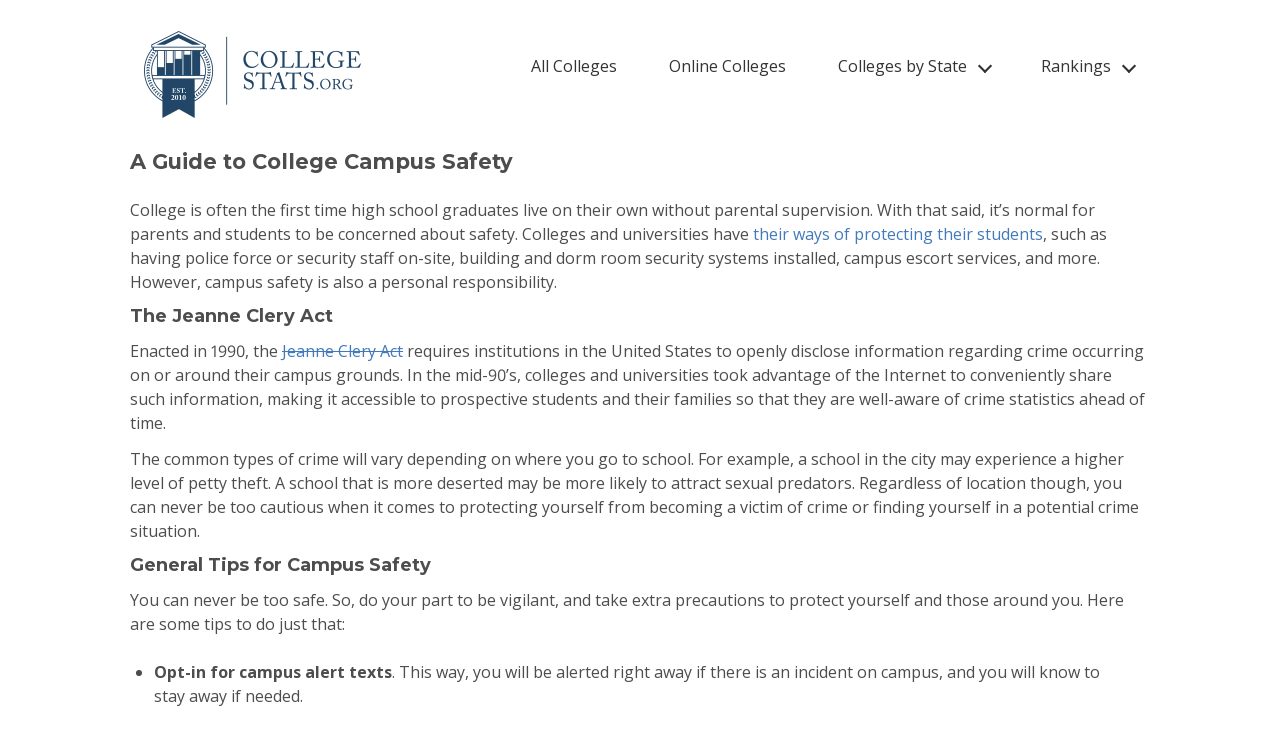

--- FILE ---
content_type: text/html; charset=UTF-8
request_url: https://collegestats.org/articles/campus-safety-in-college/
body_size: 15893
content:
<!doctype html> <html class="no-js" lang="en"> <head> <meta charset="utf-8"> <meta http-equiv="X-UA-Compatible" content="IE=edge,chrome=1"> <meta name="viewport" content="width=device-width, initial-scale=1.0" /> <title> A Guide to College Campus Safety</title> <!-- <script type="text/javascript">TypekitConfig = {kitId: 'xpd5vcy'
};(function() {var tk = document.createElement('script');tk.src = '//use.typekit.com/' + TypekitConfig.kitId + '.js';
tk.type = 'text/javascript';tk.async = 'true';tk.onload = tk.onreadystatechange = function() {var rs = this.readyState;if (rs && rs !== 'complete' && rs !== 'loaded') return;try { Typekit.load(TypekitConfig); } catch (e) {}};var s = document.getElementsByTagName('script')[0];s.parentNode.insertBefore(tk, s);})();</script> --> <meta name='robots' content='max-image-preview:large' /><style>img:is([sizes="auto" i],[sizes^="auto," i]){contain-intrinsic-size:3000px 1500px}</style><script type="text/javascript">
window._wpemojiSettings = {"baseUrl":"https:\/\/s.w.org\/images\/core\/emoji\/16.0.1\/72x72\/","ext":".png","svgUrl":"https:\/\/s.w.org\/images\/core\/emoji\/16.0.1\/svg\/","svgExt":".svg","source":{"concatemoji":"https:\/\/collegestats.org\/wp-includes\/js\/wp-emoji-release.min.js"}};
!function(s,n){var o,i,e;function c(e){try{var t={supportTests:e,timestamp:(new Date).valueOf()};sessionStorage.setItem(o,JSON.stringify(t))}catch(e){}}function p(e,t,n){e.clearRect(0,0,e.canvas.width,e.canvas.height),e.fillText(t,0,0);var t=new Uint32Array(e.getImageData(0,0,e.canvas.width,e.canvas.height).data),a=(e.clearRect(0,0,e.canvas.width,e.canvas.height),e.fillText(n,0,0),new Uint32Array(e.getImageData(0,0,e.canvas.width,e.canvas.height).data));return t.every(function(e,t){return e===a[t]})}function u(e,t){e.clearRect(0,0,e.canvas.width,e.canvas.height),e.fillText(t,0,0);for(var n=e.getImageData(16,16,1,1),a=0;a<n.data.length;a++)if(0!==n.data[a])return!1;return!0}function f(e,t,n,a){switch(t){case"flag":return n(e,"\ud83c\udff3\ufe0f\u200d\u26a7\ufe0f","\ud83c\udff3\ufe0f\u200b\u26a7\ufe0f")?!1:!n(e,"\ud83c\udde8\ud83c\uddf6","\ud83c\udde8\u200b\ud83c\uddf6")&&!n(e,"\ud83c\udff4\udb40\udc67\udb40\udc62\udb40\udc65\udb40\udc6e\udb40\udc67\udb40\udc7f","\ud83c\udff4\u200b\udb40\udc67\u200b\udb40\udc62\u200b\udb40\udc65\u200b\udb40\udc6e\u200b\udb40\udc67\u200b\udb40\udc7f");case"emoji":return!a(e,"\ud83e\udedf")}return!1}function g(e,t,n,a){var r="undefined"!=typeof WorkerGlobalScope&&self instanceof WorkerGlobalScope?new OffscreenCanvas(300,150):s.createElement("canvas"),o=r.getContext("2d",{willReadFrequently:!0}),i=(o.textBaseline="top",o.font="600 32px Arial",{});return e.forEach(function(e){i[e]=t(o,e,n,a)}),i}function t(e){var t=s.createElement("script");t.src=e,t.defer=!0,s.head.appendChild(t)}"undefined"!=typeof Promise&&(o="wpEmojiSettingsSupports",i=["flag","emoji"],n.supports={everything:!0,everythingExceptFlag:!0},e=new Promise(function(e){s.addEventListener("DOMContentLoaded",e,{once:!0})}),new Promise(function(t){var n=function(){try{var e=JSON.parse(sessionStorage.getItem(o));if("object"==typeof e&&"number"==typeof e.timestamp&&(new Date).valueOf()<e.timestamp+604800&&"object"==typeof e.supportTests)return e.supportTests}catch(e){}return null}();if(!n){if("undefined"!=typeof Worker&&"undefined"!=typeof OffscreenCanvas&&"undefined"!=typeof URL&&URL.createObjectURL&&"undefined"!=typeof Blob)try{var e="postMessage("+g.toString()+"("+[JSON.stringify(i),f.toString(),p.toString(),u.toString()].join(",")+"));",a=new Blob([e],{type:"text/javascript"}),r=new Worker(URL.createObjectURL(a),{name:"wpTestEmojiSupports"});return void(r.onmessage=function(e){c(n=e.data),r.terminate(),t(n)})}catch(e){}c(n=g(i,f,p,u))}t(n)}).then(function(e){for(var t in e)n.supports[t]=e[t],n.supports.everything=n.supports.everything&&n.supports[t],"flag"!==t&&(n.supports.everythingExceptFlag=n.supports.everythingExceptFlag&&n.supports[t]);n.supports.everythingExceptFlag=n.supports.everythingExceptFlag&&!n.supports.flag,n.DOMReady=!1,n.readyCallback=function(){n.DOMReady=!0}}).then(function(){return e}).then(function(){var e;n.supports.everything||(n.readyCallback(),(e=n.source||{}).concatemoji?t(e.concatemoji):e.wpemoji&&e.twemoji&&(t(e.twemoji),t(e.wpemoji)))}))}((window,document),window._wpemojiSettings);
</script><style id='wp-emoji-styles-inline-css' type='text/css'>img.wp-smiley,img.emoji{display:inline !important;border:none !important;box-shadow:none !important;height:1em !important;width:1em !important;margin:0 0.07em !important;vertical-align:-0.1em !important;background:none !important;padding:0 !important}</style><link rel='stylesheet' id='wp-block-library-css' href='https://collegestats.org/wp-includes/css/dist/block-library/style.min.css' type='text/css' media='all' /><style id='classic-theme-styles-inline-css' type='text/css'>.wp-block-button__link{color:#fff;background-color:#32373c;border-radius:9999px;box-shadow:none;text-decoration:none;padding:calc(.667em + 2px) calc(1.333em + 2px);font-size:1.125em}.wp-block-file__button{background:#32373c;color:#fff;text-decoration:none}</style><style id='global-styles-inline-css' type='text/css'>:root{--wp--preset--aspect-ratio--square:1;--wp--preset--aspect-ratio--4-3:4/3;--wp--preset--aspect-ratio--3-4:3/4;--wp--preset--aspect-ratio--3-2:3/2;--wp--preset--aspect-ratio--2-3:2/3;--wp--preset--aspect-ratio--16-9:16/9;--wp--preset--aspect-ratio--9-16:9/16;--wp--preset--color--black:#000000;--wp--preset--color--cyan-bluish-gray:#abb8c3;--wp--preset--color--white:#ffffff;--wp--preset--color--pale-pink:#f78da7;--wp--preset--color--vivid-red:#cf2e2e;--wp--preset--color--luminous-vivid-orange:#ff6900;--wp--preset--color--luminous-vivid-amber:#fcb900;--wp--preset--color--light-green-cyan:#7bdcb5;--wp--preset--color--vivid-green-cyan:#00d084;--wp--preset--color--pale-cyan-blue:#8ed1fc;--wp--preset--color--vivid-cyan-blue:#0693e3;--wp--preset--color--vivid-purple:#9b51e0;--wp--preset--gradient--vivid-cyan-blue-to-vivid-purple:linear-gradient(135deg,rgba(6,147,227,1) 0%,rgb(155,81,224) 100%);--wp--preset--gradient--light-green-cyan-to-vivid-green-cyan:linear-gradient(135deg,rgb(122,220,180) 0%,rgb(0,208,130) 100%);--wp--preset--gradient--luminous-vivid-amber-to-luminous-vivid-orange:linear-gradient(135deg,rgba(252,185,0,1) 0%,rgba(255,105,0,1) 100%);--wp--preset--gradient--luminous-vivid-orange-to-vivid-red:linear-gradient(135deg,rgba(255,105,0,1) 0%,rgb(207,46,46) 100%);--wp--preset--gradient--very-light-gray-to-cyan-bluish-gray:linear-gradient(135deg,rgb(238,238,238) 0%,rgb(169,184,195) 100%);--wp--preset--gradient--cool-to-warm-spectrum:linear-gradient(135deg,rgb(74,234,220) 0%,rgb(151,120,209) 20%,rgb(207,42,186) 40%,rgb(238,44,130) 60%,rgb(251,105,98) 80%,rgb(254,248,76) 100%);--wp--preset--gradient--blush-light-purple:linear-gradient(135deg,rgb(255,206,236) 0%,rgb(152,150,240) 100%);--wp--preset--gradient--blush-bordeaux:linear-gradient(135deg,rgb(254,205,165) 0%,rgb(254,45,45) 50%,rgb(107,0,62) 100%);--wp--preset--gradient--luminous-dusk:linear-gradient(135deg,rgb(255,203,112) 0%,rgb(199,81,192) 50%,rgb(65,88,208) 100%);--wp--preset--gradient--pale-ocean:linear-gradient(135deg,rgb(255,245,203) 0%,rgb(182,227,212) 50%,rgb(51,167,181) 100%);--wp--preset--gradient--electric-grass:linear-gradient(135deg,rgb(202,248,128) 0%,rgb(113,206,126) 100%);--wp--preset--gradient--midnight:linear-gradient(135deg,rgb(2,3,129) 0%,rgb(40,116,252) 100%);--wp--preset--font-size--small:13px;--wp--preset--font-size--medium:20px;--wp--preset--font-size--large:36px;--wp--preset--font-size--x-large:42px;--wp--preset--spacing--20:0.44rem;--wp--preset--spacing--30:0.67rem;--wp--preset--spacing--40:1rem;--wp--preset--spacing--50:1.5rem;--wp--preset--spacing--60:2.25rem;--wp--preset--spacing--70:3.38rem;--wp--preset--spacing--80:5.06rem;--wp--preset--shadow--natural:6px 6px 9px rgba(0,0,0,0.2);--wp--preset--shadow--deep:12px 12px 50px rgba(0,0,0,0.4);--wp--preset--shadow--sharp:6px 6px 0px rgba(0,0,0,0.2);--wp--preset--shadow--outlined:6px 6px 0px -3px rgba(255,255,255,1),6px 6px rgba(0,0,0,1);--wp--preset--shadow--crisp:6px 6px 0px rgba(0,0,0,1)}:where(.is-layout-flex){gap:0.5em}:where(.is-layout-grid){gap:0.5em}body .is-layout-flex{display:flex}.is-layout-flex{flex-wrap:wrap;align-items:center}.is-layout-flex >:is(*,div){margin:0}body .is-layout-grid{display:grid}.is-layout-grid >:is(*,div){margin:0}:where(.wp-block-columns.is-layout-flex){gap:2em}:where(.wp-block-columns.is-layout-grid){gap:2em}:where(.wp-block-post-template.is-layout-flex){gap:1.25em}:where(.wp-block-post-template.is-layout-grid){gap:1.25em}.has-black-color{color:var(--wp--preset--color--black) !important}.has-cyan-bluish-gray-color{color:var(--wp--preset--color--cyan-bluish-gray) !important}.has-white-color{color:var(--wp--preset--color--white) !important}.has-pale-pink-color{color:var(--wp--preset--color--pale-pink) !important}.has-vivid-red-color{color:var(--wp--preset--color--vivid-red) !important}.has-luminous-vivid-orange-color{color:var(--wp--preset--color--luminous-vivid-orange) !important}.has-luminous-vivid-amber-color{color:var(--wp--preset--color--luminous-vivid-amber) !important}.has-light-green-cyan-color{color:var(--wp--preset--color--light-green-cyan) !important}.has-vivid-green-cyan-color{color:var(--wp--preset--color--vivid-green-cyan) !important}.has-pale-cyan-blue-color{color:var(--wp--preset--color--pale-cyan-blue) !important}.has-vivid-cyan-blue-color{color:var(--wp--preset--color--vivid-cyan-blue) !important}.has-vivid-purple-color{color:var(--wp--preset--color--vivid-purple) !important}.has-black-background-color{background-color:var(--wp--preset--color--black) !important}.has-cyan-bluish-gray-background-color{background-color:var(--wp--preset--color--cyan-bluish-gray) !important}.has-white-background-color{background-color:var(--wp--preset--color--white) !important}.has-pale-pink-background-color{background-color:var(--wp--preset--color--pale-pink) !important}.has-vivid-red-background-color{background-color:var(--wp--preset--color--vivid-red) !important}.has-luminous-vivid-orange-background-color{background-color:var(--wp--preset--color--luminous-vivid-orange) !important}.has-luminous-vivid-amber-background-color{background-color:var(--wp--preset--color--luminous-vivid-amber) !important}.has-light-green-cyan-background-color{background-color:var(--wp--preset--color--light-green-cyan) !important}.has-vivid-green-cyan-background-color{background-color:var(--wp--preset--color--vivid-green-cyan) !important}.has-pale-cyan-blue-background-color{background-color:var(--wp--preset--color--pale-cyan-blue) !important}.has-vivid-cyan-blue-background-color{background-color:var(--wp--preset--color--vivid-cyan-blue) !important}.has-vivid-purple-background-color{background-color:var(--wp--preset--color--vivid-purple) !important}.has-black-border-color{border-color:var(--wp--preset--color--black) !important}.has-cyan-bluish-gray-border-color{border-color:var(--wp--preset--color--cyan-bluish-gray) !important}.has-white-border-color{border-color:var(--wp--preset--color--white) !important}.has-pale-pink-border-color{border-color:var(--wp--preset--color--pale-pink) !important}.has-vivid-red-border-color{border-color:var(--wp--preset--color--vivid-red) !important}.has-luminous-vivid-orange-border-color{border-color:var(--wp--preset--color--luminous-vivid-orange) !important}.has-luminous-vivid-amber-border-color{border-color:var(--wp--preset--color--luminous-vivid-amber) !important}.has-light-green-cyan-border-color{border-color:var(--wp--preset--color--light-green-cyan) !important}.has-vivid-green-cyan-border-color{border-color:var(--wp--preset--color--vivid-green-cyan) !important}.has-pale-cyan-blue-border-color{border-color:var(--wp--preset--color--pale-cyan-blue) !important}.has-vivid-cyan-blue-border-color{border-color:var(--wp--preset--color--vivid-cyan-blue) !important}.has-vivid-purple-border-color{border-color:var(--wp--preset--color--vivid-purple) !important}.has-vivid-cyan-blue-to-vivid-purple-gradient-background{background:var(--wp--preset--gradient--vivid-cyan-blue-to-vivid-purple) !important}.has-light-green-cyan-to-vivid-green-cyan-gradient-background{background:var(--wp--preset--gradient--light-green-cyan-to-vivid-green-cyan) !important}.has-luminous-vivid-amber-to-luminous-vivid-orange-gradient-background{background:var(--wp--preset--gradient--luminous-vivid-amber-to-luminous-vivid-orange) !important}.has-luminous-vivid-orange-to-vivid-red-gradient-background{background:var(--wp--preset--gradient--luminous-vivid-orange-to-vivid-red) !important}.has-very-light-gray-to-cyan-bluish-gray-gradient-background{background:var(--wp--preset--gradient--very-light-gray-to-cyan-bluish-gray) !important}.has-cool-to-warm-spectrum-gradient-background{background:var(--wp--preset--gradient--cool-to-warm-spectrum) !important}.has-blush-light-purple-gradient-background{background:var(--wp--preset--gradient--blush-light-purple) !important}.has-blush-bordeaux-gradient-background{background:var(--wp--preset--gradient--blush-bordeaux) !important}.has-luminous-dusk-gradient-background{background:var(--wp--preset--gradient--luminous-dusk) !important}.has-pale-ocean-gradient-background{background:var(--wp--preset--gradient--pale-ocean) !important}.has-electric-grass-gradient-background{background:var(--wp--preset--gradient--electric-grass) !important}.has-midnight-gradient-background{background:var(--wp--preset--gradient--midnight) !important}.has-small-font-size{font-size:var(--wp--preset--font-size--small) !important}.has-medium-font-size{font-size:var(--wp--preset--font-size--medium) !important}.has-large-font-size{font-size:var(--wp--preset--font-size--large) !important}.has-x-large-font-size{font-size:var(--wp--preset--font-size--x-large) !important}:where(.wp-block-post-template.is-layout-flex){gap:1.25em}:where(.wp-block-post-template.is-layout-grid){gap:1.25em}:where(.wp-block-columns.is-layout-flex){gap:2em}:where(.wp-block-columns.is-layout-grid){gap:2em}:root:where(.wp-block-pullquote){font-size:1.5em;line-height:1.6}</style><link rel='stylesheet' id='ssb-front-css-css' href='https://collegestats.org/wp-content/plugins/simple-social-buttons/assets/css/front.css' type='text/css' media='all' /><link rel='stylesheet' id='themename-css' href='https://collegestats.org/wp-content/themes/csorg-theme/assets/dist/style.min.css' type='text/css' media='all' /><script type="text/javascript" src="https://collegestats.org/wp-includes/js/jquery/jquery.min.js" id="jquery-core-js"></script><script type="text/javascript" src="https://collegestats.org/wp-content/themes/csorg-theme/assets/dist/jquery.sticky.js" id="jquery-sticky-js"></script><script type="text/javascript" src="https://collegestats.org/wp-content/themes/csorg-theme/assets/dist/header.min.js" id="header_scripts-js"></script><script type="text/javascript" id="ajax-script-js-extra">
var ajax_object = {"ajax_url":"https:\/\/collegestats.org\/wp-admin\/admin-ajax.php"};
</script><script type="text/javascript" src="https://collegestats.org/wp-content/themes/csorg-theme/assets/dist/ajax.js" id="ajax-script-js"></script><link rel="https://api.w.org/" href="https://collegestats.org/wp-json/" /><link rel="alternate" title="JSON" type="application/json" href="https://collegestats.org/wp-json/wp/v2/pages/3911" /><link rel="canonical" href="https://collegestats.org/articles/campus-safety-in-college/" /><link rel='shortlink' href='https://collegestats.org/?p=3911' /><link rel="alternate" title="oEmbed (JSON)" type="application/json+oembed" href="https://collegestats.org/wp-json/oembed/1.0/embed?url=https%3A%2F%2Fcollegestats.org%2Farticles%2Fcampus-safety-in-college%2F" /><link rel="alternate" title="oEmbed (XML)" type="text/xml+oembed" href="https://collegestats.org/wp-json/oembed/1.0/embed?url=https%3A%2F%2Fcollegestats.org%2Farticles%2Fcampus-safety-in-college%2F&#038;format=xml" /> <style media="screen"> .simplesocialbuttons.simplesocialbuttons_inline.simplesocial-sm-round button{margin:}</style><meta property="og:title" content="A Guide to College Campus Safety - " /><meta property="og:type" content="website" /><meta property="og:description" content="College is often the first time high school graduates live on their own without parental supervision. With that said, it&rsquo;s normal for parents and students to be concerned about safety. Colleges and universities have their ways of protecting their students, such as having police force or security staff on-site, building and dorm room security systems installed, campus escort services, and&hellip;" /><meta property="og:url" content="https://collegestats.org/articles/campus-safety-in-college/" /><meta name="twitter:card" content="summary_large_image" /><meta name="twitter:description" content="College is often the first time high school graduates live on their own without parental supervision. With that said, it&rsquo;s normal for parents and students to be concerned about safety. Colleges and universities have their ways of protecting their students, such as having police force or security staff on-site, building and dorm room security systems installed, campus escort services, and&hellip;" /><meta name="twitter:title" content="A Guide to College Campus Safety - " /><script type="text/javascript">(function(url){if(/(?:Chrome\/26\.0\.1410\.63 Safari\/537\.31|WordfenceTestMonBot)/.test(navigator.userAgent)){ return; }var addEvent = function(evt, handler) {if (window.addEventListener) {document.addEventListener(evt, handler, false);} else if (window.attachEvent) {document.attachEvent('on' + evt, handler);}};var removeEvent = function(evt, handler) {if (window.removeEventListener) {document.removeEventListener(evt, handler, false);} else if (window.detachEvent) {document.detachEvent('on' + evt, handler);}};var evts = 'contextmenu dblclick drag dragend dragenter dragleave dragover dragstart drop keydown keypress keyup mousedown mousemove mouseout mouseover mouseup mousewheel scroll'.split(' ');var logHuman = function() {if (window.wfLogHumanRan) { return; }window.wfLogHumanRan = true;var wfscr = document.createElement('script');wfscr.type = 'text/javascript';wfscr.async = true;wfscr.src = url + '&r=' + Math.random();(document.getElementsByTagName('head')[0]||document.getElementsByTagName('body')[0]).appendChild(wfscr);for (var i = 0; i < evts.length; i++) {removeEvent(evts[i], logHuman);}};for (var i = 0; i < evts.length; i++) {addEvent(evts[i], logHuman);}})('//collegestats.org/?wordfence_lh=1&hid=5847294F2335A453732F1E65C8059373');
</script><link rel="alternate" type="application/rss+xml" title=" RSS Feed" href="https://collegestats.org/feed/" /><style type="text/css">.broken_link,a.broken_link{text-decoration:line-through}</style><noscript><style id="rocket-lazyload-nojs-css">.rll-youtube-player,[data-lazy-src]{display:none !important}</style></noscript> <script async src="//assets.adobedtm.com/73e838b12498fbc88a04286ad6036d82e8fa072e/satelliteLib-150b9e2a1ca8c3174a7d84e4e35374d35af3b3ef.js"></script> <link rel="icon" href="/favicon.ico" type="image/x-icon" /> <script async id="ce-widget-js" src="https://widget.campusexplorer.com/js/widget.js"></script> <style> li#menu-item-2934,li#menu-item-2933{display:none}</style> </head><body class="wp-singular page-template-default page page-id-3911 page-child parent-pageid-1252 wp-theme-csorg-theme campus-safety-in-college" ><header role="banner" class="wrapper">  <div class="logo-wrapper">  <a href="https://collegestats.org" class="sprite-logo"><img src="data:image/svg+xml,%3Csvg%20xmlns='http://www.w3.org/2000/svg'%20viewBox='0%200%200%200'%3E%3C/svg%3E" alt="Collage Stats" data-lazy-src="https://collegestats.org/wp-content/themes/csorg-theme/assets/img/logo_header.png" /><noscript><img src="https://collegestats.org/wp-content/themes/csorg-theme/assets/img/logo_header.png" alt="Collage Stats" /></noscript></a> </div> <button id="js-mobile-menu"><span>Menu</span></button> <nav role="navigation" class="nav main-nav"> <ul id="menu-header-menu" class="menu"><li id="menu-item-1493" class="menu-item menu-item-type-post_type menu-item-object-page"><a title="All Colleges" href="https://collegestats.org/colleges/all/">All Colleges</a></li><li id="menu-item-1494" class="menu-item menu-item-type-custom menu-item-object-custom"><a title="Online Colleges" href="/colleges/online/">Online Colleges</a></li><li id="menu-item-1549" class="menu-item menu-item-type-custom menu-item-object-custom menu-item-has-children parent-item"><span class="parent has-submenu"><span class="parent-text">Colleges by State</span></span><ul class="sub-menu"><li id="menu-item-1552" class="menu-item menu-item-type-post_type menu-item-object-page"><a title="Colleges in Alabama" href="https://collegestats.org/colleges/alabama/">Alabama</a></li><li id="menu-item-1553" class="menu-item menu-item-type-post_type menu-item-object-page"><a title="Colleges in Alaska" href="https://collegestats.org/colleges/alaska/">Alaska</a></li><li id="menu-item-1554" class="menu-item menu-item-type-post_type menu-item-object-page"><a title="Colleges in Arizona" href="https://collegestats.org/colleges/arizona/">Arizona</a></li><li id="menu-item-1555" class="menu-item menu-item-type-post_type menu-item-object-page"><a title="Colleges in Arkansas" href="https://collegestats.org/colleges/arkansas/">Arkansas</a></li><li id="menu-item-1556" class="menu-item menu-item-type-post_type menu-item-object-page"><a title="Colleges in California" href="https://collegestats.org/colleges/california/">California</a></li><li id="menu-item-1557" class="menu-item menu-item-type-post_type menu-item-object-page"><a title="Colleges in Colorado" href="https://collegestats.org/colleges/colorado/">Colorado</a></li><li id="menu-item-1558" class="menu-item menu-item-type-post_type menu-item-object-page"><a title="Colleges in Connecticut" href="https://collegestats.org/colleges/connecticut/">Connecticut</a></li><li id="menu-item-1559" class="menu-item menu-item-type-post_type menu-item-object-page"><a title="Colleges in Delaware" href="https://collegestats.org/colleges/delaware/">Delaware</a></li><li id="menu-item-1561" class="menu-item menu-item-type-post_type menu-item-object-page"><a title="Colleges in Florida" href="https://collegestats.org/colleges/florida/">Florida</a></li><li id="menu-item-1562" class="menu-item menu-item-type-post_type menu-item-object-page"><a title="Colleges in Georgia" href="https://collegestats.org/colleges/georgia/">Georgia</a></li><li id="menu-item-1563" class="menu-item menu-item-type-post_type menu-item-object-page"><a title="Colleges in Hawaii" href="https://collegestats.org/colleges/hawaii/">Hawaii</a></li><li id="menu-item-1564" class="menu-item menu-item-type-post_type menu-item-object-page"><a title="Colleges in Idaho" href="https://collegestats.org/colleges/idaho/">Idaho</a></li><li id="menu-item-1565" class="menu-item menu-item-type-post_type menu-item-object-page"><a title="Colleges in Illinois" href="https://collegestats.org/colleges/illinois/">Illinois</a></li><li id="menu-item-1566" class="menu-item menu-item-type-post_type menu-item-object-page"><a title="Colleges in Indiana" href="https://collegestats.org/colleges/indiana/">Indiana</a></li><li id="menu-item-1567" class="menu-item menu-item-type-post_type menu-item-object-page"><a title="Colleges in Iowa" href="https://collegestats.org/colleges/iowa/">Iowa</a></li><li id="menu-item-1568" class="menu-item menu-item-type-post_type menu-item-object-page"><a title="Colleges in Kansas" href="https://collegestats.org/colleges/kansas/">Kansas</a></li><li id="menu-item-1569" class="menu-item menu-item-type-post_type menu-item-object-page"><a title="Colleges in Kentucky" href="https://collegestats.org/colleges/kentucky/">Kentucky</a></li><li id="menu-item-1570" class="menu-item menu-item-type-post_type menu-item-object-page"><a title="Colleges in Louisiana" href="https://collegestats.org/colleges/louisiana/">Louisiana</a></li><li id="menu-item-1571" class="menu-item menu-item-type-post_type menu-item-object-page"><a title="Colleges in Maine" href="https://collegestats.org/colleges/maine/">Maine</a></li><li id="menu-item-1572" class="menu-item menu-item-type-post_type menu-item-object-page"><a title="Colleges in Maryland" href="https://collegestats.org/colleges/maryland/">Maryland</a></li><li id="menu-item-1573" class="menu-item menu-item-type-post_type menu-item-object-page"><a title="Colleges in Massachusetts" href="https://collegestats.org/colleges/massachusetts/">Massachusetts</a></li><li id="menu-item-1574" class="menu-item menu-item-type-post_type menu-item-object-page"><a title="Colleges in Michigan" href="https://collegestats.org/colleges/michigan/">Michigan</a></li><li id="menu-item-1575" class="menu-item menu-item-type-post_type menu-item-object-page"><a title="Colleges in Minnesota" href="https://collegestats.org/colleges/minnesota/">Minnesota</a></li><li id="menu-item-1576" class="menu-item menu-item-type-post_type menu-item-object-page"><a title="Colleges in Mississippi" href="https://collegestats.org/colleges/mississippi/">Mississippi</a></li><li id="menu-item-1577" class="menu-item menu-item-type-post_type menu-item-object-page"><a title="Colleges in Missouri" href="https://collegestats.org/colleges/missouri/">Missouri</a></li><li id="menu-item-1578" class="menu-item menu-item-type-post_type menu-item-object-page"><a title="Colleges in Montana" href="https://collegestats.org/colleges/montana/">Montana</a></li><li id="menu-item-1579" class="menu-item menu-item-type-post_type menu-item-object-page"><a title="Colleges in Nebraska" href="https://collegestats.org/colleges/nebraska/">Nebraska</a></li><li id="menu-item-1580" class="menu-item menu-item-type-post_type menu-item-object-page"><a title="Colleges in Nevada" href="https://collegestats.org/colleges/nevada/">Nevada</a></li><li id="menu-item-1581" class="menu-item menu-item-type-post_type menu-item-object-page"><a title="Colleges in New Hampshire" href="https://collegestats.org/colleges/new-hampshire/">New Hampshire</a></li><li id="menu-item-1582" class="menu-item menu-item-type-post_type menu-item-object-page"><a title="Colleges in New Jersey" href="https://collegestats.org/colleges/new-jersey/">New Jersey</a></li><li id="menu-item-1583" class="menu-item menu-item-type-post_type menu-item-object-page"><a title="Colleges in New Mexico" href="https://collegestats.org/colleges/new-mexico/">New Mexico</a></li><li id="menu-item-1584" class="menu-item menu-item-type-post_type menu-item-object-page"><a title="Colleges in New York" href="https://collegestats.org/colleges/new-york/">New York</a></li><li id="menu-item-1585" class="menu-item menu-item-type-post_type menu-item-object-page"><a title="Colleges in North Carolina" href="https://collegestats.org/colleges/north-carolina/">North Carolina</a></li><li id="menu-item-1586" class="menu-item menu-item-type-post_type menu-item-object-page"><a title="Colleges in North Dakota" href="https://collegestats.org/colleges/north-dakota/">North Dakota</a></li><li id="menu-item-1587" class="menu-item menu-item-type-post_type menu-item-object-page"><a title="Colleges in Ohio" href="https://collegestats.org/colleges/ohio/">Ohio</a></li><li id="menu-item-1588" class="menu-item menu-item-type-post_type menu-item-object-page"><a title="Colleges in Oklahoma" href="https://collegestats.org/colleges/oklahoma/">Oklahoma</a></li><li id="menu-item-1589" class="menu-item menu-item-type-post_type menu-item-object-page"><a title="Colleges in Oregon" href="https://collegestats.org/colleges/oregon/">Oregon</a></li><li id="menu-item-1590" class="menu-item menu-item-type-post_type menu-item-object-page"><a title="Colleges in Pennsylvania" href="https://collegestats.org/colleges/pennsylvania/">Pennsylvania</a></li><li id="menu-item-1591" class="menu-item menu-item-type-post_type menu-item-object-page"><a title="Colleges in Puerto Rico" href="https://collegestats.org/colleges/puerto-rico/">Puerto Rico</a></li><li id="menu-item-1592" class="menu-item menu-item-type-post_type menu-item-object-page"><a title="Colleges in Rhode Island" href="https://collegestats.org/colleges/rhode-island/">Rhode Island</a></li><li id="menu-item-1593" class="menu-item menu-item-type-post_type menu-item-object-page"><a title="Colleges in South Carolina" href="https://collegestats.org/colleges/south-carolina/">South Carolina</a></li><li id="menu-item-1594" class="menu-item menu-item-type-post_type menu-item-object-page"><a title="Colleges in South Dakota" href="https://collegestats.org/colleges/south-dakota/">South Dakota</a></li><li id="menu-item-1595" class="menu-item menu-item-type-post_type menu-item-object-page"><a title="Colleges in Tennessee" href="https://collegestats.org/colleges/tennessee/">Tennessee</a></li><li id="menu-item-1596" class="menu-item menu-item-type-post_type menu-item-object-page"><a title="Colleges in Texas" href="https://collegestats.org/colleges/texas/">Texas</a></li><li id="menu-item-1597" class="menu-item menu-item-type-post_type menu-item-object-page"><a title="Colleges in Utah" href="https://collegestats.org/colleges/utah/">Utah</a></li><li id="menu-item-1598" class="menu-item menu-item-type-post_type menu-item-object-page"><a title="Colleges in Vermont" href="https://collegestats.org/colleges/vermont/">Vermont</a></li><li id="menu-item-1599" class="menu-item menu-item-type-post_type menu-item-object-page"><a title="Colleges in Virginia" href="https://collegestats.org/colleges/virginia/">Virginia</a></li><li id="menu-item-1600" class="menu-item menu-item-type-post_type menu-item-object-page"><a title="Colleges in Washington" href="https://collegestats.org/colleges/washington/">Washington</a></li><li id="menu-item-1560" class="menu-item menu-item-type-post_type menu-item-object-page"><a title="Colleges in the District of Columbia" href="https://collegestats.org/colleges/district-of-columbia/">Washington DC</a></li><li id="menu-item-1601" class="menu-item menu-item-type-post_type menu-item-object-page"><a title="Colleges in West Virginia" href="https://collegestats.org/colleges/west-virginia/">West Virginia</a></li><li id="menu-item-1602" class="menu-item menu-item-type-post_type menu-item-object-page"><a title="Colleges in Wisconsin" href="https://collegestats.org/colleges/wisconsin/">Wisconsin</a></li><li id="menu-item-1603" class="menu-item menu-item-type-post_type menu-item-object-page"><a title="Colleges in Wyoming" href="https://collegestats.org/colleges/wyoming/">Wyoming</a></li></ul></li><li id="menu-item-2309" class="menu-item menu-item-type-post_type menu-item-object-page menu-item-has-children parent-item"><a href="https://collegestats.org/rankings/" class="parent has-submenu"><span class="parent-text">Rankings</span></a><ul class="sub-menu"><li id="menu-item-2355" class="menu-item menu-item-type-post_type menu-item-object-page"><a href="https://collegestats.org/colleges/all/largest/">Biggest Colleges</a></li><li id="menu-item-2357" class="menu-item menu-item-type-post_type menu-item-object-page"><a href="https://collegestats.org/colleges/all/smallest/">Smallest Colleges</a></li><li id="menu-item-2353" class="menu-item menu-item-type-post_type menu-item-object-page"><a href="https://collegestats.org/colleges/all/lowest-instate-tuition/">Cheapest Colleges</a></li><li id="menu-item-2352" class="menu-item menu-item-type-post_type menu-item-object-page"><a href="https://collegestats.org/colleges/all/highest-outofstate-cost/">Most Expensive Colleges in U.S.</a></li><li id="menu-item-2351" class="menu-item menu-item-type-post_type menu-item-object-page"><a href="https://collegestats.org/colleges/all/highest-men/">Colleges w/ Highest % Men</a></li><li id="menu-item-2350" class="menu-item menu-item-type-post_type menu-item-object-page"><a href="https://collegestats.org/colleges/all/highest-women/">Colleges w/ Highest % Women</a></li><li id="menu-item-2358" class="menu-item menu-item-type-post_type menu-item-object-page"><a href="https://collegestats.org/colleges/online/largest/">Biggest Online Colleges</a></li><li id="menu-item-2349" class="menu-item menu-item-type-post_type menu-item-object-page"><a href="https://collegestats.org/colleges/online/smallest/">Smallest Online Colleges</a></li><li id="menu-item-2348" class="menu-item menu-item-type-post_type menu-item-object-page"><a href="https://collegestats.org/colleges/online/lowest-instate-cost/">Cheapest Online (in-state)</a></li><li id="menu-item-2362" class="menu-item menu-item-type-post_type menu-item-object-page"><a href="https://collegestats.org/colleges/online/lowest-outofstate-cost/">Cheapest Online (out-of-state)</a></li><li id="menu-item-2347" class="menu-item menu-item-type-post_type menu-item-object-page"><a href="https://collegestats.org/colleges/christian/">Best Christian Colleges in the U.S.</a></li><li id="menu-item-2346" class="menu-item menu-item-type-post_type menu-item-object-page"><a href="https://collegestats.org/colleges/catholic/">Best Catholic Colleges in the U.S.</a></li><li id="menu-item-2345" class="menu-item menu-item-type-post_type menu-item-object-page"><a href="https://collegestats.org/colleges/jewish/">Best Jewish Colleges in the U.S.</a></li></ul></li></ul> </nav></header><main role="main" class="wrapper rtl flex-column-reverse"> <section class="content"> <article id="post-3911" class="post-3911 page type-page status-publish hentry"> <h1 class="entry-title">A Guide to College Campus Safety</h1> <div class="post-meta"> <time class="updated published" datetime="2020-07-06T13:33:06-05:00">July 6, 2020</time> <span class="author vcard"><span class="fn">Staff Writers</span></span> </div> <p>College is often the first time high school graduates live on their own without parental supervision. With that said, it’s normal for parents and students to be concerned about safety. Colleges and universities have <a href="/explore/campus-safety-rankings/">their ways of protecting their students</a>, such as having police force or security staff on-site, building and dorm room security systems installed, campus escort services, and more. However, campus safety is also a personal responsibility.</p><h2>The Jeanne Clery Act</h2><p>Enacted in 1990, the <a href="https://clerycenter.org/policy-resources/the-clery-act/" target="_blank" rel="noopener" class="broken_link">Jeanne Clery Act</a> requires institutions in the United States to openly disclose information regarding crime occurring on or around their campus grounds. In the mid-90’s, colleges and universities took advantage of the Internet to conveniently share such information, making it accessible to prospective students and their families so that they are well-aware of crime statistics ahead of time.</p><p>The common types of crime will vary depending on where you go to school. For example, a school in the city may experience a higher level of petty theft. A school that is more deserted may be more likely to attract sexual predators. Regardless of location though, you can never be too cautious when it comes to protecting yourself from becoming a victim of crime or finding yourself in a potential crime situation.</p><h2>General Tips for Campus Safety</h2><p>You can never be too safe. So, do your part to be vigilant, and take extra precautions to protect yourself and those around you. Here are some tips to do just that:</p><ul><li><strong>Opt-in for campus alert texts</strong>. This way, you will be alerted right away if there is an incident on campus, and you will know to stay away if needed.</li><li><strong>Lock your dorm room when you are not around</strong>. <a href="/articles/dorm-life/">Dorms can be a hotspot for theft</a>. Locking up when you leave and encouraging your roommates to be on the same page will deter potential thieves from entering your private space.</li><li><strong>Add your school’s security department’s emergency phone number to your speed dial</strong>. You never know when you’ll need it!</li><li><strong>Be aware of your surroundings</strong>. This may seem like a no-brainer, but if you are on your own, you want to make sure that you aren’t distracted on your phone or in a compromising situation. Criminals often go after people who appear lost, distracted, or confused. Whenever possible, travel with a buddy or a group.</li><li><strong>Avoid walking alone at night</strong>. It’s harder to be aware of your surroundings when it’s dark, so it’s best to walk in a pack. It’s harder for someone to attack a large group of people.</li><li><strong>Inform others of your whereabouts</strong>. Are you going out? Let your roommate or someone know where you are going and when you plan to be back. This way, they can know when to look for you if you aren’t back by the planned time, or to check up on you to make sure you are safe.</li><li><strong>Share your class schedules with your roommates</strong>. Same idea &#8211; when people know where you are going, they’ll be more likely to know when and if something is off.</li><li><strong>Get to know your neighbors</strong>. Living alone for the first time can be daunting. Becoming friendly with those around you can make you feel a sense of community, and it’s always good to look out for each other.</li><li><strong>Carry pepper spray with you, and know how to use it</strong>. Hopefully, you will never need to use it, but it’s a reliable self-defense tool if a time of danger ever arises.</li></ul><h2>Campus Fire Safety</h2><p>Residence halls and dorms can house hundreds, if not thousands of students. As you might imagine, if one catches on fire, a lot of people are doomed. That being said, each student must do their part to practice fire safety and avoid carelessness. When you first move into your dorm, your resident advisor will inform you on what to do in the event of a fire. You’ll be provided with clear instructions on which direction to exit, and where the secondary exits are for back-up purposes. There may even be fire drills with timed evacuations to ensure that everyone is ready for appropriate and fast action in case a real fire strikes.</p><ul><li>Just like for general campus safety, being aware of your surroundings will go a long way in protecting you and your surroundings from preventable fires. For example:</li><li>If you are living somewhere with a kitchen or kitchenette, make sure that the stove or oven isn’t on when you or your roommates are not using them.</li><li>Avoid leaving a candle lit when you are not there to supervise.</li><li>Don’t sleep with a portable heater on, or leave it on when you are not home.</li><li>If you must, smoke outdoors and not indoors. Make sure cigarette buds are completely put out before leaving the scene.</li><li>Keep flammables away from any fireplaces, candles, or areas in a living space that may be potentially dangerous and start a fire.</li></ul><p>In addition to practicing fire safety in your dorm, it’s also smart to become familiar with your building and locate all exits and stairwells. Once you’ve done that, go beyond just your residence hall. Explore your lecture halls, campus bookstore, library, dining areas, and university center also and make sure you know where the exits and stairwells are so you can act fast when needed, no matter where you may be. It’s easy to think that a fire will never happen, but you will be glad you were prepared if it ever does!</p><h2>Fighting Back Against Sexual Victimization</h2><p>According to the <a href="https://www.aau.edu/key-issues/aau-climate-survey-sexual-assault-and-sexual-misconduct-2015?id=16525" target="_blank" rel="noopener">Association of American Universities Campus Survey on Sexual Assault and Sexual Misconduct</a> in May 2015, 11.7% of student respondents reported that they had experienced “nonconsensual sexual contact by physical force, threats of physical force, or incapacitation” while in college. For women, that figure jumps to 23.1%, and 10.8% of that experienced forced penetration.</p><p>These statistics are not meant to scare you, but to encourage you to take advantage of available resources meant to educate students and advocate for <a href="/resources/sexual-assault-prevention/">policies that prevent sexual victimization</a>. Keeping your school’s security department’s contact information handy at all times is a good place to start. Take advantage of campus escort services if you ever feel uncomfortable, and especially at night if you are taking evening classes and have to walk from class back to your dorm without a buddy. If you must walk alone, take well-lit paths that are also well-traveled. With other people around, sex offenders are less likely to act, and if they do, the chances of someone seeing and coming to or calling for help is higher.</p><p>Women must be especially mindful and take extra precautions to stay safe on and off-campus. Remember that an attacker can be anyone. It could be an older man, a classmate, a roommate’s brother, or a jealous ex-boyfriend. The possibilities are endless, and the person doesn’t necessarily have to be a creep. There are many ways perpetrators can engage in sexual victimization. Violence and drugs are popular methods, so it’s important for students to trust their instincts and be assertive in potentially dangerous situations. It may be helpful to think of possible scenarios and plan out how you would react and respond if they ever became a reality. Remember, no one has the right to touch you without your consent. Leave fast and far away if you ever feel uncomfortable.</p><p>Taking a self-defense class may come in handy for protecting yourself in a situation of sexual victimization. Being able to say “no” verbally or yelling for help is one thing, but if those methods don’t work, you may have to physically fight back quickly to save yourself from harm. You may inquire with your school’s safety department to see if they offer any type of self-defense class on campus, or you can check to see if your community has one that you can take. Being familiar with common and even basic self-defense moves may be all you need to stay out of trouble!</p><h2>The Bottom Line</h2><p>College comes with invigorating new-found freedom. This should be a good thing; don’t let another person’s unwelcome advances get in the way of your personal growth. Fight back and don’t be afraid to stand up for yourself. Alert campus safety to any issues you personally face or witness, and request their help. Remember that if nothing is done or people stay silent, perpetrators will be able to keep getting away with their harmful actions without suffering deserved consequences.</p> </article> </section> </main><div class="partner-wrapper"> <div class="wrapper"> <p>As seen on</p> <ul class="footer-sources-partners"> <li><img src="data:image/svg+xml,%3Csvg%20xmlns='http://www.w3.org/2000/svg'%20viewBox='0%200%200%200'%3E%3C/svg%3E" alt="" data-lazy-src="https://collegestats.org/wp-content/themes/csorg-theme/assets/img/p1.png" /><noscript><img src="https://collegestats.org/wp-content/themes/csorg-theme/assets/img/p1.png" alt="" /></noscript></li> <li><img src="data:image/svg+xml,%3Csvg%20xmlns='http://www.w3.org/2000/svg'%20viewBox='0%200%200%200'%3E%3C/svg%3E" alt="" data-lazy-src="https://collegestats.org/wp-content/themes/csorg-theme/assets/img/p2.png" /><noscript><img src="https://collegestats.org/wp-content/themes/csorg-theme/assets/img/p2.png" alt="" /></noscript></li> <li><img src="data:image/svg+xml,%3Csvg%20xmlns='http://www.w3.org/2000/svg'%20viewBox='0%200%200%200'%3E%3C/svg%3E" alt="" data-lazy-src="https://collegestats.org/wp-content/themes/csorg-theme/assets/img/p3.png" /><noscript><img src="https://collegestats.org/wp-content/themes/csorg-theme/assets/img/p3.png" alt="" /></noscript></li> <li><img src="data:image/svg+xml,%3Csvg%20xmlns='http://www.w3.org/2000/svg'%20viewBox='0%200%200%200'%3E%3C/svg%3E" alt="" data-lazy-src="https://collegestats.org/wp-content/themes/csorg-theme/assets/img/p4.png" /><noscript><img src="https://collegestats.org/wp-content/themes/csorg-theme/assets/img/p4.png" alt="" /></noscript></li> <li><img src="data:image/svg+xml,%3Csvg%20xmlns='http://www.w3.org/2000/svg'%20viewBox='0%200%200%200'%3E%3C/svg%3E" alt="" data-lazy-src="https://collegestats.org/wp-content/themes/csorg-theme/assets/img/p5.png" /><noscript><img src="https://collegestats.org/wp-content/themes/csorg-theme/assets/img/p5.png" alt="" /></noscript></li> <li><img src="data:image/svg+xml,%3Csvg%20xmlns='http://www.w3.org/2000/svg'%20viewBox='0%200%200%200'%3E%3C/svg%3E" alt="" data-lazy-src="https://collegestats.org/wp-content/themes/csorg-theme/assets/img/p6.png" /><noscript><img src="https://collegestats.org/wp-content/themes/csorg-theme/assets/img/p6.png" alt="" /></noscript></li> <li><img src="data:image/svg+xml,%3Csvg%20xmlns='http://www.w3.org/2000/svg'%20viewBox='0%200%200%200'%3E%3C/svg%3E" alt="" data-lazy-src="https://collegestats.org/wp-content/themes/csorg-theme/assets/img/p7.png" /><noscript><img src="https://collegestats.org/wp-content/themes/csorg-theme/assets/img/p7.png" alt="" /></noscript></li> </ul> </div></div><div class="footer-wrapper" style="padding-top:25px; margin-top:20px;"> <footer class="wrapper"> <div class="sonet-footer"> <p>Follow us:</p> <a href="https://www.facebook.com/CollegeStatsorg-1662444594018475" target="_blank"><img src="data:image/svg+xml,%3Csvg%20xmlns='http://www.w3.org/2000/svg'%20viewBox='0%200%200%200'%3E%3C/svg%3E" alt="" data-lazy-src="https://collegestats.org/wp-content/themes/csorg-theme/assets/img/sonet_facebook_footer.png" /><noscript><img src="https://collegestats.org/wp-content/themes/csorg-theme/assets/img/sonet_facebook_footer.png" alt="" /></noscript></a> <a href="https://www.twitter.com/" target="_blank"><img src="data:image/svg+xml,%3Csvg%20xmlns='http://www.w3.org/2000/svg'%20viewBox='0%200%200%200'%3E%3C/svg%3E" alt="" data-lazy-src="https://collegestats.org/wp-content/themes/csorg-theme/assets/img/sonet_twitter_footer.png" /><noscript><img src="https://collegestats.org/wp-content/themes/csorg-theme/assets/img/sonet_twitter_footer.png" alt="" /></noscript></a> </div> <a href="https://collegestats.org" class="footer-logo"><img src="data:image/svg+xml,%3Csvg%20xmlns='http://www.w3.org/2000/svg'%20viewBox='0%200%200%200'%3E%3C/svg%3E" alt="" data-lazy-src="https://collegestats.org/wp-content/themes/csorg-theme/assets/img/logo_footer.png" /><noscript><img src="https://collegestats.org/wp-content/themes/csorg-theme/assets/img/logo_footer.png" alt="" /></noscript></a> <div class="menu-footer-menu-container"><ul id="menu-footer-menu" class="menu"><li id="menu-item-817" class="menu-item menu-item-type-custom menu-item-object-custom menu-item-home menu-item-817"><a href="https://collegestats.org/">Home</a></li><li id="menu-item-822" class="menu-item menu-item-type-custom menu-item-object-custom menu-item-822"><a href="https://collegestats.org/about/">About</a></li><li id="menu-item-823" class="menu-item menu-item-type-custom menu-item-object-custom menu-item-823"><a href="https://collegestats.org/contact/">Contact</a></li><li id="menu-item-818" class="menu-item menu-item-type-custom menu-item-object-custom menu-item-818"><a href="https://collegestats.org/articles/">Articles</a></li><li id="menu-item-824" class="menu-item menu-item-type-custom menu-item-object-custom menu-item-824"><a href="https://collegestats.org/privacy-policy/">Privacy Policy</a></li><li id="menu-item-3729" class="menu-item menu-item-type-post_type menu-item-object-page menu-item-3729"><a href="https://collegestats.org/terms-of-use/">Terms of Use</a></li><li id="menu-item-3730" class="menu-item menu-item-type-custom menu-item-object-custom menu-item-3730"><a href="https://compliance.collegestats.org/doNotSell.php?ReferenceURL=collegestats.org">Do Not Sell My Personal Information</a></li></ul></div> <div class="menu-footer-menu-two-container"><ul id="menu-footer-menu-two" class="menu"><li id="menu-item-3608" class="menu-item menu-item-type-post_type menu-item-object-page menu-item-3608"><a href="https://collegestats.org/explore/">Explore</a></li><li id="menu-item-3609" class="menu-item menu-item-type-post_type menu-item-object-page menu-item-3609"><a href="https://collegestats.org/resources/">Resources</a></li></ul></div> <div class="copyright">Copyright &copy; 2026 CollegeStats. All rights reserved.</div> <script type="speculationrules">{"prefetch":[{"source":"document","where":{"and":[{"href_matches":"\/*"},{"not":{"href_matches":["\/wp-*.php","\/wp-admin\/*","\/wp-content\/uploads\/*","\/wp-content\/*","\/wp-content\/plugins\/*","\/wp-content\/themes\/csorg-theme\/*","\/*\\?(.+)"]}},{"not":{"selector_matches":"a[rel~=\"nofollow\"]"}},{"not":{"selector_matches":".no-prefetch, .no-prefetch a"}}]},"eagerness":"conservative"}]}</script><script type="text/javascript" src="https://collegestats.org/wp-content/plugins/simple-social-buttons/assets/js/frontend-blocks.js" id="ssb-blocks-front-js-js"></script><script type="text/javascript" id="ssb-front-js-js-extra">
var SSB = {"ajax_url":"https:\/\/collegestats.org\/wp-admin\/admin-ajax.php","fb_share_nonce":"f53fc12b11"};
</script><script type="text/javascript" src="https://collegestats.org/wp-content/plugins/simple-social-buttons/assets/js/front.js" id="ssb-front-js-js"></script><script type="text/javascript" src="https://collegestats.org/wp-content/themes/csorg-theme/assets/dist/QuickDegreeFinder.jquery.min.js" id="degree_finder-js"></script><script type="text/javascript" src="https://collegestats.org/wp-content/themes/csorg-theme/assets/dist/jquery.flot.min.js" id="flot_scripts-js"></script><script type="text/javascript" src="https://collegestats.org/wp-content/themes/csorg-theme/assets/dist/jquery.flot.pie.min.js" id="flot_pie_script-js"></script><script type="text/javascript" src="https://collegestats.org/wp-content/themes/csorg-theme/assets/dist/footer.min.js" id="footer_scripts-js"></script><script>window.lazyLoadOptions = [{elements_selector: "img[data-lazy-src],.rocket-lazyload,iframe[data-lazy-src]",data_src: "lazy-src",data_srcset: "lazy-srcset",data_sizes: "lazy-sizes",class_loading: "lazyloading",class_loaded: "lazyloaded",threshold: 300,callback_loaded: function(element) {if ( element.tagName === "IFRAME" && element.dataset.rocketLazyload == "fitvidscompatible" ) {if (element.classList.contains("lazyloaded") ) {if (typeof window.jQuery != "undefined") {if (jQuery.fn.fitVids) {jQuery(element).parent().fitVids();}}}}}},{elements_selector: ".rocket-lazyload",data_src: "lazy-src",data_srcset: "lazy-srcset",data_sizes: "lazy-sizes",class_loading: "lazyloading",class_loaded: "lazyloaded",threshold: 300,}];window.addEventListener('LazyLoad::Initialized', function (e) {var lazyLoadInstance = e.detail.instance;if (window.MutationObserver) {var observer = new MutationObserver(function(mutations) {var image_count = 0;var iframe_count = 0;var rocketlazy_count = 0;mutations.forEach(function(mutation) {for (var i = 0; i < mutation.addedNodes.length; i++) {if (typeof mutation.addedNodes[i].getElementsByTagName !== 'function') {continue;}if (typeof mutation.addedNodes[i].getElementsByClassName !== 'function') {continue;}images = mutation.addedNodes[i].getElementsByTagName('img');is_image = mutation.addedNodes[i].tagName == "IMG";iframes = mutation.addedNodes[i].getElementsByTagName('iframe');is_iframe = mutation.addedNodes[i].tagName == "IFRAME";rocket_lazy = mutation.addedNodes[i].getElementsByClassName('rocket-lazyload');image_count += images.length;iframe_count += iframes.length;rocketlazy_count += rocket_lazy.length;if(is_image){image_count += 1;}if(is_iframe){iframe_count += 1;}}} );if(image_count > 0 || iframe_count > 0 || rocketlazy_count > 0){lazyLoadInstance.update();}} );var b      = document.getElementsByTagName("body")[0];var config = { childList: true, subtree: true };observer.observe(b, config);}}, false);</script><script data-no-minify="1" async src="https://collegestats.org/wp-content/plugins/rocket-lazy-load/assets/js/16.1/lazyload.min.js"></script> </footer></div><script type="text/javascript">new QuickDegreeFinder().populate('.edudirect-degree_level_id', '.edudirect-category_id', '.edudirect-subject_id');jQuery("form").on("submit",function(){var e,t="";"1"==((e=RegExp("[?&]"+"test"+"=([^&]*)").exec(window.location.search))&&decodeURIComponent(e[1].replace(/\+/g," ")))&&(t="cn_test");var c=jQuery(this).find("select[name=degree] option:selected").text().replace("'", '').replace(/[\s&]+/g, '').toLowerCase(),n=jQuery(this).find("select[name=category] option:selected").val().replace("'", '').replace(/[\s&]+/g, '').toLowerCase(),i="http://cdn.fcmrktplace.com/process/?affcamid=1115918&key=E3Rb_LIOqb01&clicksnet_campus_location=&clicksnet_current_education=&clicksnet_military=&clicksnet_nurse_type=&subid1=&subid2=&clicksnet_degree=associates&clicksnet_study=7";return""!==c&&""!==n&&window.open(i,"_blank"),!1});
</script> <script src="https://collegestats.org/wp-content/themes/csorg-theme/marketing-assets/js/share.js?themes=blues&amp;plugins=facebook,twitter"></script> <script>jQuery(".main a").attr("target","_blank");</script><script>var clicky_site_ids = clicky_site_ids || []; clicky_site_ids.push(101191332);</script><script async src="//static.getclicky.com/js"></script><noscript><p><img alt="" width="1" height="1" src="//in.getclicky.com/101191332ns.gif" /></p></noscript><script src="https://cdn.userway.org/widget.js?account=AaEvLYxBlM"></script><script src="https://cdn.userconsent.org/user_consent.js?account=AaEvLYxBlM"></script></body></html>
<!-- Dynamic page generated in 0.128 seconds. -->

--- FILE ---
content_type: text/css
request_url: https://collegestats.org/wp-content/themes/csorg-theme/assets/dist/style.min.css
body_size: 11719
content:
@charset "UTF-8";@import url(https://fonts.googleapis.com/css?family=Montserrat:300,400,700);@import url(https://fonts.googleapis.com/css?family=Open+Sans:300,400,700);.clearfix::after,.widget .type::after{content:"";clear:both}.clearfix::after{display:table}img,legend{border:0}pre,textarea{overflow:auto}html{box-sizing:border-box;font-family:sans-serif;-ms-text-size-adjust:100%;-webkit-text-size-adjust:100%}*,::after,::before{box-sizing:inherit}body{margin:0}article,aside,details,figcaption,figure,footer,header,hgroup,main,menu,nav,section,summary{display:block}audio,canvas,progress,video{display:inline-block;vertical-align:baseline}audio:not([controls]){display:none;height:0}[hidden],template{display:none}a{background-color:transparent}a:active,a:hover{outline:0}abbr[title]{border-bottom:1px dotted}b,optgroup,strong{font-weight:700}dfn{font-style:italic}mark{background:#ff0;color:#000}small{font-size:80%}sub,sup{font-size:75%;line-height:0;position:relative;vertical-align:baseline}sup{top:-.5em}sub{bottom:-.25em}svg:not(:root){overflow:hidden}figure{margin:1em 40px}hr{-moz-box-sizing:content-box;box-sizing:content-box;height:0}code,kbd,pre,samp{font-family:monospace,monospace;font-size:1em}button,input,optgroup,select,textarea{color:inherit;font:inherit;margin:0}button{overflow:visible}button,select{text-transform:none}#cs-intro.sexual-assault .wrapper h1,#cs-intro.sexual-assault .wrapper h2,#hp-how-to h3,#hp-recent-studies a,#participant h1,.caps,.college-finder h3,.feat-schools h2,.mental-health h2,.sbps-quicklinks h3,.school-graphs h2,.school-listing-tabu div,.school-rankings .sidelines,.single h1,a.full-ranking-list{text-transform:uppercase}button,html input[type=button],input[type=reset],input[type=submit]{-webkit-appearance:button;cursor:pointer}button[disabled],html input[disabled]{cursor:default}button::-moz-focus-inner,input::-moz-focus-inner{border:0;padding:0}input{line-height:normal}input[type=checkbox],input[type=radio]{box-sizing:border-box;padding:0}input[type=number]::-webkit-inner-spin-button,input[type=number]::-webkit-outer-spin-button{height:auto}input[type=search]{-moz-box-sizing:content-box;-webkit-box-sizing:content-box}input[type=search]::-webkit-search-cancel-button,input[type=search]::-webkit-search-decoration{-webkit-appearance:none}legend{padding:0}textarea{resize:vertical}.widget .type::after{display:table}.fr{float:right}.fl{float:left}.text-center{text-align:center}.text-right{text-align:right}.muted{opacity:.5;filter:alpha(opacity=50)}.go:after{content:" »"}.hide,.post-meta{position:absolute;left:-9999px}#hp-search-colleges li:after,.dropdown-arrow,.faux-dropdown label:after,.parent-item>a:after,.parent-item>span.parent:after,.widget li:after{content:"";margin-top:-.3125rem}dl dd,ol,ul{margin:0}.arrow-right,.link-list a:after{-webkit-transform:rotate(-90deg);-moz-transform:rotate(-90deg);-ms-transform:rotate(-90deg);-o-transform:rotate(-90deg);transform:rotate(-90deg);content:"";position:absolute}.link-list a,header[role=banner],main{position:relative}.btn,button,input[type=button],input[type=reset],input[type=submit]{-webkit-appearance:none;-moz-appearance:none;-ms-appearance:none;-o-appearance:none;appearance:none;-webkit-font-smoothing:antialiased;background-color:#bb1217;border:none;color:#fff;cursor:pointer;display:inline-block;font-size:16px;font-weight:600;line-height:1;padding:.75em 1em;text-decoration:none;user-select:none;vertical-align:middle;white-space:nowrap}#menu-footer-menu a:hover,#menu-footer-menu-two a:hover,.main-nav .sub-menu a:hover,.pagination .active{text-decoration:underline}.btn:focus,.btn:hover,button:focus,button:hover,input[type=button]:focus,input[type=button]:hover,input[type=reset]:focus,input[type=reset]:hover,input[type=submit]:focus,input[type=submit]:hover{background-color:#ff464d;color:#fff}.btn:disabled,button:disabled,input[type=button]:disabled,input[type=reset]:disabled,input[type=submit]:disabled{cursor:not-allowed;opacity:.5}.btn.sm,button.sm,input[type=button].sm,input[type=reset].sm,input[type=submit].sm{padding:.625rem 1rem;font-size:.875rem}.btn.tiny,button.tiny,input[type=button].tiny,input[type=reset].tiny,input[type=submit].tiny{padding:.5rem .75rem;font-size:.75rem}fieldset{background-color:#fff;border:1px solid #eeeae3;margin:0 0 .75rem;padding:1.5rem}input,label,select{display:block;font-size:16px}label{font-weight:600;margin-bottom:.375rem}label.required::after{content:"*"}label abbr{display:none}input:not([type]),input[type=color],input[type=date],input[type=datetime-local],input[type=datetime],input[type=email],input[type=month],input[type=number],input[type=password],input[type=search],input[type=tel],input[type=text],input[type=time],input[type=url],input[type=week],select[multiple=multiple],textarea{background-color:#fff;border:1px solid #eeeae3;border-radius:3px;box-shadow:inset 0 1px 3px rgba(0,0,0,.06);box-sizing:border-box;font-size:16px;margin-bottom:.75rem;padding:.5rem;transition:border-color;width:100%}input:not([type]):hover,input[type=color]:hover,input[type=date]:hover,input[type=datetime-local]:hover,input[type=datetime]:hover,input[type=email]:hover,input[type=month]:hover,input[type=number]:hover,input[type=password]:hover,input[type=search]:hover,input[type=tel]:hover,input[type=text]:hover,input[type=time]:hover,input[type=url]:hover,input[type=week]:hover,select[multiple=multiple]:hover,textarea:hover{border-color:#dbd2c3}input:not([type]):focus,input[type=color]:focus,input[type=date]:focus,input[type=datetime-local]:focus,input[type=datetime]:focus,input[type=email]:focus,input[type=month]:focus,input[type=number]:focus,input[type=password]:focus,input[type=search]:focus,input[type=tel]:focus,input[type=text]:focus,input[type=time]:focus,input[type=url]:focus,input[type=week]:focus,select[multiple=multiple]:focus,textarea:focus{border-color:#bb1217;box-shadow:inset 0 1px 3px rgba(0,0,0,.06),0 0 5px rgba(164,16,20,.7);outline:0}input[type=search]{-webkit-appearance:none;-moz-appearance:none;-ms-appearance:none;-o-appearance:none;appearance:none}input[type=checkbox],input[type=radio]{display:inline;margin-right:.375rem}input[type=file]{padding-bottom:.75rem;width:100%}select{max-width:100%;width:auto;-webkit-appearance:none;-moz-appearance:none;appearance:none;background:#fff;border:1px solid #eeeae3;padding:.3125rem 1.875rem .3125rem .9375rem;margin-bottom:.9375rem;font-weight:400}select:hover{cursor:pointer}ol,ul{list-style-type:none;padding:0}dl{margin-bottom:.75rem}dl dt{font-weight:700;margin-top:.75rem}.link-list{margin-bottom:1.5rem}.link-list:last-of-type{margin-bottom:0}.link-list li{font-size:.875rem;border-bottom:1px dotted #cdc5b2}.link-list a{display:block;padding:.5rem 1.625rem .5rem 0}td,th{padding:.75rem 0}.link-list a:after{top:50%;margin-top:-.1875rem}h1,h2,h3,h4,h5,h6,p{margin:0 0 .75rem}table{border-spacing:0;-webkit-font-feature-settings:"kern","liga","tnum";-moz-font-feature-settings:"kern","liga","tnum";-ms-font-feature-settings:"kern","liga","tnum";font-feature-settings:"kern","liga","tnum";border-collapse:collapse;margin:.75rem 0;table-layout:fixed;width:100%}th{border-bottom:2px solid #f2f2f2;font-weight:600;text-align:left}.main-nav li,hr,td{border-bottom:1px solid #b1d5ff}td,th,tr{vertical-align:middle}body{-webkit-font-feature-settings:"kern","liga","pnum";-moz-font-feature-settings:"kern","liga","pnum";-ms-font-feature-settings:"kern","liga","pnum";font-feature-settings:"kern","liga","pnum";-webkit-font-smoothing:antialiased;color:#4d4d4d;font-family:'Open Sans',sans-serif;font-size:1em;line-height:1.5}@media screen and (min-width:980px){body.parent-pageid-1264{background:url(../../assets/img/us-background.png) center 70px no-repeat;background-size:1200px}}h1,h2,h3,h4,h5,h6{font-family:Montserrat,sans-serif;font-size:16px;line-height:1.2}h1{font-size:1.3125rem;padding-top:1rem}h2{font-size:1.125rem}a{color:#4279ba;text-decoration:none;transition:color .1s linear}a:active,a:focus,a:hover{color:#f36356}a:active,a:focus{outline:0}hr{border-left:none;border-right:none;border-top:none;margin:1.5rem 0}img,picture{margin:0;max-width:100%}body .wrapper{max-width:100%;margin-left:auto;margin-right:auto;padding:0 10px 10px 0}body .wrapper::after{clear:both;content:"";display:table}body .wrapper{max-width:960px;padding:0}body .wrapper.rtl{display:block}body .wrapper.rtl::after{clear:both;content:"";display:table}body .content{display:block}body .content.school{float:right;display:block;margin-left:3.02364%;width:57.80511%}body .content.school:last-child{margin-left:0}body #sidebar{float:right;display:block;margin-left:3.02364%;width:39.17125%}body #sidebar:last-child{margin-left:0}body .single-blog-post-sidebar{float:left;display:block;margin-right:3.02364%}body .single-blog-post-sidebar #sidebar{float:none;margin-left:0}}@media screen and (max-width:979px){body .wrapper{padding:0 0 10px}}@media screen and (min-width:1020px){body .wrapper{max-width:1020px}body #alt-widget.wrapper{max-width:1240px}}body.single-post main{display:flex;flex-direction:column-reverse}.sbps-quicklinks ul{text-align:center}@media screen and (min-width:768px){body.single-post main{display:block;flex-direction:unset}.sbps-quicklinks ul{text-align:left}}.single-post article img{max-width:600px}.sbps-quicklinks .star{width:100%;height:20px;margin-bottom:10px;display:block}.sbps-quicklinks h3{color:#193659;text-align:center;font-size:.8rem}.sbps-quicklinks li{padding:10px 0}.sbps-quicklinks li:nth-child(even){background-color:#fff}.sbps-quicklinks li a{display:block;padding:0 15px;font-size:.8rem;color:#3367b5}.sbps-quicklinks li a:hover{color:#f36356}.sbps-quicklinks li p{margin:0;font-weight:700}.sbps-quicklinks li span:before{content:">";display:inline-block;padding-right:5px}.sbps-quicklinks li span{display:block}.sbps-bottom-cap{background:url(../img/light_blue_ribbon_bottom.png) left top no-repeat #fff;width:340px;height:69px}.sonet-header{position:absolute;top:0;right:0;padding-right:60px}.sonet-header .facebook,.sonet-header .twitter{display:none}@media screen and (min-width:980px){.sonet-header{padding-right:0}.sonet-header .facebook,.sonet-header .twitter{display:inline}}.logo-wrapper{padding:25px 0 0;margin:0 0 .275rem;float:left}body{-webkit-transition:all .5s ease;-moz-transition:all .5s ease;-ms-transition:all .5s ease;transition:all .5s ease;right:0}@media screen and (max-width:979px){.logo-wrapper{background:#fff;padding:.525rem 0;margin:0}.logo-wrapper img{max-height:50px}body.fixed{position:fixed;right:100%;margin-right:-3.4375rem}}#js-mobile-menu{width:3.4375rem;height:3.375rem;display:block;position:absolute;top:.3rem;right:.625rem;margin-left:-3.4375rem;font-size:0;background:#fff;outline:0}#js-mobile-menu span,#js-mobile-menu span:after,#js-mobile-menu span:before{content:"";width:2.5rem;height:.4375rem;display:inline-block;position:absolute;top:1.4375rem;left:.4375rem;background:#254469}#js-mobile-menu span:before{left:0;top:-.75rem}#js-mobile-menu span:after{left:0;top:.75rem}#js-mobile-menu:hover span,#js-mobile-menu:hover span:after,#js-mobile-menu:hover span:before{background:#ff4500}.main-nav{position:relative;font-size:1rem;margin-left:385px;padding-top:40px}.main-nav a, .main-nav span.parent{color:#333}.main-nav .sub-menu a{color:#fff;font-size:1rem}@media screen and (max-width:979px){#js-mobile-menu.active{right:0;z-index:999}.main-nav{position:fixed;z-index:999;background:#fff;border-left:1px solid #eeeae3;width:100%;padding-right:3.4375rem;height:100%;overflow-y:scroll;right:-100%;top:0;-webkit-transition:all .5s ease;-moz-transition:all .5s ease;-ms-transition:all .5s ease;transition:all .5s ease}.main-nav.active{right:-3.4375rem}}@media screen and (min-width:980px){#js-mobile-menu{display:none}.main-nav li:hover #menu-item-2309 .sub-menu,.main-nav li:hover .sub-menu{right:0;left:auto;z-index:99;border-radius:8px}.main-nav li{float:left;border-bottom:none;margin-right:20px}.main-nav li:last-child{margin-right:0}.main-nav li:hover .sub-menu{max-width:600px}.sub-menu li{margin-bottom:10px}}@media screen and (min-width:1220px){.main-nav li:hover .sub-menu{right:160px}.main-nav li#menu-item-2309:hover .sub-menu{right:20px}}.main-nav a, .main-nav span.parent{display:block;padding:.875rem 1rem;position:relative}.main-nav .quick-links{background:#fff;padding:0}.main-nav .quick-links h3{padding:1.5rem 1rem .5rem;margin:0;font-size:.875rem}.main-nav .quick-links h3:after{content:":"}.main-nav .quick-links ul{margin-bottom:0}.main-nav .quick-links a:after{display:none}.parent-item>a,.parent-item>span.parent{padding-right:2.375rem;cursor: pointer}.parent-item>a:after,.parent-item>span.parent:after{top:50%;margin:-.3125rem .9375rem 0 0}.sub-menu{position:absolute;left:-624.9375rem;background:#254469;font-size:.9rem;padding:10px 20px;-webkit-columns:4;-moz-columns:4;columns:4;-webkit-column-gap:0;-moz-column-gap:0;column-gap:0}#menu-item-2309 .sub-menu{-webkit-columns:2;-moz-columns:2;columns:2}#menu-item-2309 .sub-menu.active{-webkit-columns:2;-moz-columns:2;columns:2;right:0;left:0;width:100%;position:relative}@media screen and (max-width:979px){.sub-menu.active{-webkit-columns:2;-moz-columns:2;columns:2;left:0;width:100%;position:relative}}.sub-menu li{float:none;border:none}.sub-menu a{padding:.5rem .8125rem}@media screen and (min-width:980px){.sub-menu a{padding:0}}#menu-secondary-menu,#menu-secondary-menu li{display:inline-block;font-size:.875rem;vertical-align:top;padding:9px}#menu-secondary-menu a{color:#254469}body.home{background:url(https://collegestats.org/wp-content/themes/csorg-theme/assets/img/bg-home.jpg) center top no-repeat}.intro .left{float:none;padding-top:30px}.parent-pageid-1462 .intro .left{padding-top:190px}.parent-pageid-1262 .intro .left,.parent-pageid-1264 .intro .left{padding-top:140px}@media screen and (min-width:640px){.main-nav .sub-menu a{white-space:nowrap}.parent-pageid-1262 .intro .left,.parent-pageid-1264 .intro .left{padding-top:100px}.parent-pageid-1462 .intro .left{padding-top:120px}}.intro .right{margin-left:25%}@media screen and (min-width:768px){.intro .left,.parent-pageid-1262 .intro .left,.parent-pageid-1264 .intro .left,.parent-pageid-1462 .intro .left{padding-top:0}.intro .left{float:left}.intro .right{margin-left:45%}}@media screen and (min-width:1024px){.intro .right{margin-left:35%}}#cs-intro{color:#3c3d41;position:relative}#hp-intro{margin-bottom:50px} #cs-intro .right,#hp-intro .right{display:none}#cs-intro #alt-widget .right,#hp-intro #alt-widget .right{height:574px}#cs-intro #alt-widget .right .listing-sponsored-schools{top:340px}@media screen and (min-width:768px){#cs-intro #alt-widget .right .listing-sponsored-schools{position:absolute;left:620px}#cs-intro .full,#cs-intro .right,#hp-intro .right{display:block;margin-right:55px}}#cs-intro .full h1, #cs-intro .right h1,#hp-intro .right h1{font-weight:bolder;font-size:50px;padding:0}#hp-intro .right h1 span{color:#4a90e2;font-weight:700}#cs-intro .full h1, #cs-intro .right h1{font-size:2.5em;margin:15px 0 0}#cs-intro .full p, #cs-intro .right p{font-size:1.2em}@media screen and (min-width:992px){#cs-intro .full h1, #cs-intro .right h1{font-size:3.5em;}#cs-intro .full p, #cs-intro .right p{font-size:1.5em}}#cs-intro .full p:first-child, #cs-intro .right p:first-child,#hp-intro .right p:first-child{margin:0;font-weight:400}#hp-intro .right p:last-child{font-size:22.5px}#cs-intro .wrapper{position:relative}#cs-intro .wrapper .right .listing-sponsored-schools{position:absolute;left:470px;top:400px}.listing-sponsored-schools .sponsored{text-align:center}#alt-widget .listing-sponsored-schools .sponsored{text-align:center;font-weight:bolder;color:#fff}.listing-sponsored-school-container{position:relative;display:inline-block;width:250px;background-color:#fff;margin-right:10px}.listing-sponsored-school{border-bottom:6px solid #254469;-webkit-border-top-left-radius:4px;-webkit-border-top-right-radius:4px;-moz-border-radius-topleft:4px;-moz-border-radius-topright:4px;border-top-left-radius:4px;border-top-right-radius:4px}a:hover .listing-sponsored-school{background-color:#cecece}.listing-sponsored-school span{background:url(../img/sponsor_request_info.png) left top no-repeat;position:absolute;top:30px;right:-6px;width:117px;height:28px}.listing-sponsored-school img{width:120px;padding-left:10px;margin-left:-100px}.partner-wrapper{border-top:1px solid #bebebe;padding:50px 0 25px}.partner-wrapper p{text-align:center;font-size:2rem;font-weight:300;margin-bottom:20px}.partner-wrapper li{display:inline-block;margin-right:15px}.partner-wrapper li:last-child{margin-right:0}@media screen and (max-width:979px){.partner-wrapper li{display:block;margin:0;text-align:center}#alt-widget .left .widget.college-finder{height:568px}}.footer-wrapper{background-color:#000;padding-top:30px}footer.wrapper{position:relative;font-size:.8125rem}.sonet-footer{color:#fff;font-size:.8rem;position:absolute;top:0;right:10px}.sonet-footer a:first-of-type{margin-right:15px}footer.wrapper ul{margin:0 0 30px 130px;float:left}@media screen and (max-width:979px){footer.wrapper ul{margin:1.75rem 0 .75rem 1.75rem;float:none;text-align:center}}footer.wrapper ul.footer-sources-partners{float:none;display:block}.partner-wrapper ul.footer-sources-partners{float:none;display:flex;margin-left:0}footer .footer-sources-partners img{max-height:72px}footer.wrapper li{font-size:1rem;margin:0 1.25rem .3125rem 0}footer.wrapper small{font-size:.8125rem;margin-left:.9375rem}@media screen and (min-width:980px){footer.wrapper{padding:0}}@media screen and (max-width:979px){footer.wrapper small{display:block;text-align:center;margin:.625rem 0 1.25rem}}.menu-footer-menu-container{margin-top:-80px}@media screen and (min-width:1024px){.menu-footer-menu-container{margin-top:0}}footer.wrapper p{clear:both}.footer-logo{float:left}@media screen and (max-width:979px){.footer-logo{float:none}}#menu-footer-menu a,#menu-footer-menu-two a{color:#fff}.quick-links{background:#e1dcd1;padding:1.5rem;border-radius:3px}.copyright{clear:both;color:#595e61;text-align:center;padding:30px 0 10px;margin-top:30px;border-top:1px solid #18191a}.feat-links{margin-bottom:3rem}@media screen and (min-width:980px){.latest-posts{float:left;display:block;margin-right:4.45931%;width:52.5185%}.latest-posts:last-child{margin-right:0}.feat-links{float:left;display:block;margin-right:4.45931%;width:43.0222%;border-left:1px solid #eeeae3;padding-left:1.5rem;margin-bottom:0}.feat-links:last-child{margin-right:0}}.post-preview .post-thumb,.post-preview article.post{display:inline-block;width:100%}.page article img,.page h1,.single article img,.single h1{margin-bottom:1.5rem}.single h1{font-size:1.8rem;padding-top:20px}.page article h3,.page article h4,.single article h3,.single article h4{margin:1.5rem 0}.page article ul,.single article ul{list-style:disc}.page article ol,.single article ol{list-style:decimal}.page article ol,.page article ul,.single article ol,.single article ul{margin:1.5rem}.page article li,.single article li{margin:.625rem 0}.page article textarea,.single article textarea{font-size:.8125rem}.post-previews-header{font-size:3.5rem;margin-bottom:40px}.post-preview{margin-top:2.5rem}.post-preview:last-child{border-bottom:none}.post-preview .post-thumb img{height:auto;vertical-align:top}.post-preview article.post{vertical-align:top}@media screen and (min-width:980px){.post-preview .post-thumb{width:380px}.post-preview article.post{margin-left:20px;width:530px}}@media screen and (min-width:1200px){.post-preview article.post{width:610px}}.hfeed{margin-bottom:50px}.post-preview-ribbon{position:relative;background:url(../img/blue_ribbon_blog.png) left top no-repeat;height:46px;margin-bottom:1rem}.post-preview-ribbon span{position:absolute;bottom:0;left:20px;font-size:.8rem;color:#254469}.post-preview .entry-title{margin-bottom:.5rem;padding-bottom:.5rem}.post-preview .entry-title a{color:#3c3e41;font-size:1.8rem}.post-preview .entry-date{display:none;font-size:.8rem}.post-preview .entry-read-more{display:inline-block;color:#fff;background-color:#f56459;font-size:1.2rem;padding:10px 20px;border-radius:8px}.faux-dropdown{margin-bottom:.625rem}@media screen and (min-width:980px){.faux-dropdown{float:left;display:block;margin-right:3.45%;width:30.36078%;margin-bottom:0}.faux-dropdown:last-child{margin-right:0}}.school h3{margin-top:3rem}.school table{font-size:1rem;margin-bottom:3rem;border:1px solid #b1d5ff}.school table tr:nth-child(even){background-color:#f3f9ff}.school table tr td:first-child{padding:10px 0 10px 10px}.school table tr td:last-child{padding:10px 10px 10px 0}@media screen and (max-width:979px){.school table{font-size:.75rem}}.school table tr td:first-child{padding-right:.625rem}.school-graphs{display:flex}@media screen and (max-width:640px){.school-graphs{flex-direction:column}}.school-graphs h1{padding:0;margin:0;font-size:1.1rem}.school-graphs h2{font-size:.8rem;margin:0}.school-graphs .learn-more-school{color:#f0be45;border:1px solid #f0be45;padding:5px 10px;border-radius:20px}.school-graphs .left{flex:1;background-color:#4292de;color:#fff;padding:30px 10px}.school-graphs .right{flex:2;text-align:center;padding-top:30px}.school-contact{padding:10px 0;margin-top:30px}.school-contact p{margin:0;font-size:.8rem}a.visit-school{color:#fff}.school-doughnut-graphs li,.school-icons li{position:relative;display:inline-block;max-width:110px;height:120px;text-align:center;margin-bottom:30px}@media screen and (min-width:768px){.school-graphs .left{float:left;text-align:left}.school-graphs .right{text-align:left}.school-doughnut-graphs li,.school-icons li{width:145px;vertical-align:top}}@media screen and (min-width:980px){.school-graphs .left{text-align:left;max-width:280px}.school-graphs .right{text-align:left;margin-left:50px}}@media screen and (min-width:1200px){.school-doughnut-graphs li,.school-icons li{width:75px;margin-right:40px}}.school-doughnut-graphs li:last-child,.school-icons li:last-child{margin-right:0}.school-doughnut-graphs li{height:auto}.school-doughnut-graphs div,.school-icons div{color:#1a375a}.school-doughnut-graphs div{width:75px;height:75px;margin:0 auto}.school-icons div{color:#193659;font-weight:700;font-size:1.2rem;height:75px;padding-top:30px;margin-bottom:20px}.school-doughnut-graphs p,.school-icons p{color:#8492a4}.school-icons p{font-size:.8rem}.school-doughnut-graphs p{margin-top:20px}.school-doughnut-graphs span.graph-label{position:absolute;top:28px;left:0;display:block;width:100%;color:#193659;font-weight:700;font-size:.8rem}.school-doughnut-graphs span.no-show{display:none}.campus-setting div,.financial-aid-amount div,.undergrad-avg-age div{padding-top:60px;font-size:1rem;font-weight:700}.financial-aid-amount div{background:url(../img/icon_average_financial_aid.png) center center no-repeat}.undergrad-avg-age div{background:url(../img/icon_average_age.png) center center no-repeat}.campus-setting div{background:url(../img/icon_campus_setting.png) center center no-repeat}.sitemap a{font-size:.75rem}@media screen and (min-width:980px){.sitemap .col{float:left;display:block;margin-right:4.45931%;width:47.77035%}.sitemap .col:last-child{margin-right:0}.sitemap .states{-webkit-columns:2;-moz-columns:2;columns:2}}.sitemap h2{margin-top:1.5rem}.faux-dropdown{font-size:.875rem;position:relative}.faux-dropdown label{color:#333;background-color:#fff;position:relative;font-size:.8125rem;padding:.5rem;margin-bottom:0;cursor:pointer;border-radius:8px}.faux-dropdown label:after{top:50%;margin:-.3125rem .625rem 0 0}.faux-dropdown ul{border-radius:3px;position:absolute;background:#fff;width:100%;left:-624.9375rem;margin-top:-.0625rem;font-size:.8125rem}#hp-recent-studies a,#hp-search-colleges-results{background-color:#193659}.faux-dropdown ul.active{left:0;z-index:999}.faux-dropdown li:last-child{border-bottom:none}.faux-dropdown a{display:block;padding:.625rem}.mask{width:200%;height:200%;position:fixed;top:-50%;left:-50%;z-index:998}.feat-schools{margin:1rem auto;padding:0 0 1.5rem;max-width:100%;width:100%;position:relative}.feat-schools h2{color:#193659;font-size:1.6rem;padding-bottom:20px}.feat-schools h3{color:#193659;font-size:.8rem;padding-top:45px}@media screen and (min-width:768px){.feat-schools>div{margin:0 20px}}@media screen and (min-width:980px){.feat-schools>div{margin:0 50px}}@media screen and (min-width:1200px){.feat-schools>div{margin:0 80px}}.feat-schools::after{clear:both;display:table}.feat-schools h2,.feat-schools h3{text-align:center;margin-bottom:0}.feat-schools a{float:left;display:block;margin-right:4.45931%;text-align:center;height:8.525rem;position:relative}.feat-schools a:last-child{margin-right:0}@media screen and (max-width:979px){.feat-schools a{float:left;display:block;height:6.225rem;width:100%}.feat-schools a:nth-child(2n+1){clear:left}.feat-schools a:nth-of-type(1),.feat-schools a:nth-of-type(2){margin-bottom:1rem}}.feat-schools a:hover img{opacity:.7}.feat-schools a img{width:90%}@media screen and (max-width:979px){.feat-schools a img{max-height:5rem;width:auto}}.feat-schools a button{width:100%;position:absolute;bottom:-15px;left:0}.feat-schools .sponsored{position:absolute;width:100%;text-align:center}#hp-by-the-numbers{padding:20px 0 0;text-align:center;margin-bottom:50px}#hp-by-the-numbers li{display:inline-block;width:48%;vertical-align:middle;margin:15px 0}#hp-how-to{padding-top:50px;padding-bottom:50px;background:url(https://collegestats.org/wp-content/themes/csorg-theme/assets/img/bg-find-the-best-college.jpg) center top no-repeat #f8f8f8}#hp-by-the-numbers h2,#hp-how-to h2,#hp-recent-studies h2{text-align:center;color:#333;font-size:3rem;margin-bottom:50px}#hp-how-to h2{color:#254469;font-size:40px}#hp-how-to p{color:#254469;font-size:21px}#hp-by-the-numbers li span:first-child{height:80px}#hp-by-the-numbers span{display:inline-block;vertical-align:top;text-align:center;width:100px;color:#4c97df;font-size:3rem}#hp-by-the-numbers p{max-width:275px;font-size:1.1em;margin:0 auto;color:#656b6f}#hp-by-the-numbers em{font-style:normal;color:#4c97df}@media screen and (max-width:979px){#hp-by-the-numbers p{font-size:1em}}#hp-recent-studies{display:none;background-color:#efeeee;padding:50px 0 80px}#hp-recent-studies ul{text-align:center}#hp-recent-studies li{display:inline-block;margin:0 25px}#hp-recent-studies span{display:block;border-top:6px solid #ff4500}#hp-recent-studies a{color:#fff;padding:10px 50px;font-weight:700;display:block;font-size:1.2em;margin:0 auto -35px;width:100%}#hp-search-colleges{background-color:#072e51;text-align:center;padding:50px 0;margin-bottom:50px}#hp-search-colleges h2{text-align:center;color:#fff;font-size:2.5rem;font-weight:300;margin:10px 0 20px}#hp-search-colleges li{display:inline-block;width:270px;position:relative;margin:0 5px;vertical-align:middle}#hp-search-colleges li:last-child:after{display:none}#hp-search-colleges select{width:100%;color:#4d4d4d;font-size:1.1rem;padding:1em 0 1em 1em;margin:18px 0;border:none;-webkit-border-radius:4px;border-radius:4px}#hp-choose hr,#hp-how-to hr{border-color:#ff4500}#hp-choose.content,#hp-how-to.content,#hp-recent-studies.content,#hp-search-colleges-results.content{margin:0 10px}#hp-choose{padding-top:50px;padding-bottom:50px}#hp-choose h3{font-size:24px;font-weight:400;margin:15px 0}#hp-choose hr.double{margin:5px 0}#hp-choose ul,.count,.pagination,.results .tuition{text-align:center}#hp-choose li{display:inline-block;vertical-align:top;width:280px;margin:0 15px 15px}@media screen and (min-width:980px){#hp-choose li{margin:0}}@media screen and (min-width:768px){#hp-choose li{margin:0 5px}}@media screen and (min-width:1200px){#hp-choose ul{text-align:left}#hp-choose li{margin:0 75px 0 5px}#hp-choose li:last-child{margin-right:0}}#hp-how-to span{display:block;height:70px;margin-bottom:10px}#hp-how-to h3{color:#ff4500;font-size:1.2em;min-height:50px}.pagination{float:right;border:1px solid #f6a623;background-color:#fff;margin-bottom:60px}.pagination li{display:inline-block}.pagination li:nth-child(1),.pagination li:nth-child(2){border-right:1px solid #f6a623}.pagination li:nth-last-child(1),.pagination li:nth-last-child(2){border-left:1px solid #f6a623}.results a{display:block}.pagination a,.pagination span{color:#f6a623;font-weight:700;font-size:1.2rem;display:block;padding:10px 12px}.pagination a:hover{color:#fff;background-color:#000}@media screen and (max-width:979px){.pagination a,.pagination span{font-size:.8125rem}.content form,.content h1,.content h2,.content h3,.content p{margin:10px 0}}.pagination .disabled{color:#ccc;border-color:#ccc}.count{font-size:.875rem}.results{font-size:.75rem;margin-top:1.5rem}.results tr:nth-child(even){background:#fcfcfb}.results td,.results th{padding:.625rem}.results .name{width:40%}.results .city{width:20%}.results .distance{width:5rem;text-align:center}.results .y{color:#82b32c;font-size:.875rem}.results .n{color:#f88b2f;font-size:.875rem}.results .cta{width:4.375rem;text-align:right}.results .cta a{text-align:center}@media screen and (max-width:979px){.results{display:block}.results thead{display:none}.results tbody,.results td,.results tr{display:block}.results tr{width:100%;border:1px solid #eeeae3;padding-bottom:.75rem;margin-bottom:.75rem}.results td{width:100%;border-bottom:none}.results td:first-of-type a:after{content:"\00bb"}.results td:not(:first-of-type){padding-bottom:0}.results td:not(:first-of-type):before{content:attr(data-label) ":";font-weight:700;margin-right:.625rem}.results .city,.results .cta,.results .distance,.results .name,.results .tuition{width:100%;text-align:left}.results .name{border-bottom:1px solid #eeeae3}}.school-listings{background-color:#fff9e9;padding:50px 0 0}.school-listing-tabu div,table.school-listing td,table.school-listing th{height:75px}.results .btn{display:inline-block}.state-detail.wrapper{margin:25px auto}.school-listing-filter{margin:0 0 10px;background-color:#224667;padding:15px 30px;border-radius:8px}.state-description{margin:20px 0}.state-description li,.state-description li li,.state-description ol{margin:0 0 10px;position:relative;list-style:none;padding:0 0 0 30px;line-height:20px}.state-description li li:before,.state-description li:before,.state-description ol:before,div.state-detail li:before{position:absolute;left:8px;top:5px;content:'';width:10px;height:10px;background:0 0;text-indent:-9999px;border-top:3px solid #333;border-left:3px solid #333;text-decoration:none;color:transparent;transform:rotate(135deg)},.state-description li li:before,div.state-detail li li:before{top:6px;width:8px;height:8px;border-top:2px solid #333;border-left:2px solid #333}div.state-detail ul{margin-left:10px;margin-top:20px}div.state-detail li,div.state-detail li li{position:relative;margin:0 0 10px;list-style:none;padding:0 0 0 30px;line-height:20px}div.state-detail h2{font-size:2rem;margin:20px 0}div.state-detail h3,h1.school-listing,h1.school-listing-tabu{font-size:1.5rem}div.state-detail h3{margin:15px 0}.school-listing-tabu,tr.school-listing{position:relative;height:75px;margin:20px 0 0;clear:both}.school-listing-tabu a.school-listing-link,tr.school-listing{position:relative;display:inline-block}table.school-listing{background-color:#fff;border:1px solid #cacaca;border-spacing:0 20px;border-collapse:collapse;line-height:initial;table-layout:auto}.school-listing-tabu div{display:none;position:relative;float:left;text-align:center;width:155px;padding:10px;border-bottom:1px solid #5899fc}table.school-listing td,table.school-listing th{font-size:12px;padding:0;cursor:pointer}table.school-listing th{height:25px;padding:10px 0 0}table.school-listing th.start{height:45px}table.school-listing td.end,table.school-listing th.end{border:0}table.school-listing tr.school-details td{border:0;height:initial;width:initial;padding:20px}.school-details td>div{border:1px solid #c3e1fd;background-color:#f3f9ff}table.school-listing td.counter{width:70px;padding:0}.school-listing-tabu.active div{border-color:#ff4500}.school-listing div.name-location,.school-listing-tabu div.name-location p{font-weight:700;font-size:.8rem;white-space:nowrap;width:230px;overflow:hidden;text-overflow:ellipsis;-o-text-overflow:ellipsis}@media screen and (min-width:480px){.school-listing div.name-location,.school-listing-tabu div.name-location p{width:auto}}@media screen and (min-width:1024px){.school-listing div.name-location,.school-listing-tabu div.name-location p{width:255px}}.school-listing div.name-location span{color:#7d8b9e}.school-listing-tabu div.financial-aid-coverage span{font-size:.6rem}school-listing-tabu .expander,table.school-listing .expander{display:block;width:18px;height:18px;position:absolute;right:-7px;top:30px;background:url(../img/blue_plus.png) left top no-repeat}table.school-listing .expander{position:relative;right:20px}.school-listing-row.active .expander{background-image:url(../img/orange_minus.png)}table .school-listing-row:last-child td{border:none}table .school-listing-row:nth-child(even){background-color:#f0f7ff}.school-listing p,.school-listing-tabu p{font-size:16px}.school-listing p{padding-top:5px}.school-listing span,.school-listing-tabu span{color:#7d8b9e;font-size:16px}.school-listing div.count,.school-listing-tabu div.count{display:block;background:url(../img/bg-listing-count.png) center center no-repeat;color:#fff;font-size:1.7em;padding-top:22px;border-top:none;border-right:none;border-bottom:none;height:75px;width:70px}.school-listing-tabu.active div.count{background-image:url(../img/orange_ribbon_listing.png)}.school-details .spinner{width:80px;height:80px;margin:0 auto;padding:100px 0;background:url(../img/ajax.gif) left center no-repeat}.school-details{border-bottom:1px solid #b1d5ff}.school-details.row,table.school-listing tr.school-details{width:100%}.school-listing div.name-location p,.school-listing-tabu div.name-location p{font-size:.8rem;overflow:hidden;text-overflow:ellipsis}@media screen and (min-width:319px){.school-listing-tabu div.name-location{width:250px;display:block}.school-listing-tabu div.name-location p{width:145px}}@media screen and (max-width:1024px){section.content{margin:0 10px}}@media screen and (min-width:360px){.school-listing-tabu div.name-location{width:265px;display:block}}@media screen and (min-width:480px){.school-listing-tabu div.name-location{width:385px;display:block}}@media screen and (min-width:640px){.school-listing-tabu div.name-location{width:385px;display:block}.school-listing div.distance-learning{display:block}}@media screen and (min-width:768px){.school-listing-tabu div{display:block;width:144px}.school-listing div.financial-aid-coverage,.school-listing-tabu div.distance-learning,.school-listing-tabu div.graduation-ratio{display:none}}@media screen and (min-width:980px){.school-listing-tabu div.count,.school-listing-tabu div.distance-learning,.school-listing-tabu div.financial-aid-coverage,.school-listing-tabu div.graduation-ratio{display:block}h1.school-listing,h1.school-listing-tabu{font-size:2.9rem}.school-listing-tabu div{width:145px;display:block}.school-listing-tabu div.name-location{width:300px}}@media screen and (min-width:1220px){.school-listing-tabu div{width:155px}.school-listing-tabu div.name-location{width:325px}.school-listing div.name-location p,.school-listing-tabu div.name-location p{font-size:16px;overflow:hidden;text-overflow:ellipsis}}.sponsored-schools{margin:3rem 0}.sponsored-schools ol{background:#eeeae3;border:1px solid #e1dcd1;border-radius:3px;padding:.75rem;list-style:decimal inside}@media screen and (max-width:979px){.sponsored-schools ol{font-size:.75rem;padding:.5rem}}.sponsored-schools h2{text-align:center;font-size:.875rem}.sponsored-schools a{padding:.625rem;position:relative;display:block;border-radius:3px}.sponsored-schools a:hover{background:#bb1217;color:#fff}.sponsored-schools a:hover button{background:#f88b2f}.sponsored-schools li:hover{color:#fff}.sponsored-schools button{font-size:.8125rem;position:absolute;right:.375rem;top:.375rem}@media screen and (max-width:979px){.sponsored-schools a{padding:.9375rem .3125rem}.sponsored-schools button{font-size:.75rem}}.school-rankings .sidelines{color:#193659;margin-top:25px}.school-ranking-badge{display:inline-block;width:300px;text-align:center;margin:20px 0}.school-ranking-top-5{width:auto;margin:0 auto}@media screen and (min-width:360px){.school-ranking-badge{width:340px}}@media screen and (min-width:480px){.school-ranking-badge{width:460px}}@media screen and (min-width:640px){.school-rankings .sidelines{font-size:2rem}.school-ranking-badge{width:620px}.school-ranking-top-5{width:90%}}@media screen and (min-width:768px){.school-ranking-badge{width:748px}}@media screen and (min-width:980px){.school-ranking-badge{width:500px}}.school-ranking-top-5 a{height:75px;display:block}.school-ranking-top-5 a:hover{color:#ff4500}.school-ranking-top-5 div{height:75px}.school-ranking-top-5 .count{float:left;vertical-align:top;background-color:#193659;color:#fff;font-size:1.5rem;font-weight:700;padding-top:19px;width:75px}.school-ranking-top-5 a:hover .count{background-color:#ff4500}.school-ranking-top-5 .details{margin-left:75px;background-color:#b9d5fe;text-align:left;padding:15px 0 0 15px}.school-ranking-top-5 h3,.school-ranking-top-5 p{margin:0}.school-ranking-top-5 li{clear:both;margin:20px 0}a.full-ranking-list{display:inline-block;color:#ff4500;font-size:1.2rem;border:1px solid #ff4500;font-weight:700;padding:5px 20px;margin-top:10px;-webkit-border-radius:6px;-moz-border-radius:6px;border-radius:6px}a.full-ranking-list:hover{color:#fff;background-color:#193659;border-color:#193659}[class^=sprite-]{display:inline-block;outline:0;background-repeat:no-repeat}.sprite-logo{margin-left:10px;width:175px}@media screen and (min-width:640px){.sprite-logo{width:auto}}#hp-search-colleges li:after,.arrow-right,.dropdown-arrow,.faux-dropdown label:after,.link-list a:after,.parent-item>a:after,.parent-item>span.parent:after,.sprite-arrow-down,.sprite-arrow-right,.widget li:after{position:absolute;width:10px;height:10px;background:0 0;text-indent:-9999px;border-top:2px solid #333;border-left:2px solid #333;text-decoration:none;color:transparent;transform:rotate(135deg)}.addiction-guide a,.sa-apps a,.veterans-guide h4{text-decoration:underline}#hp-search-colleges li:hover:after,.arrow-right:hover,.dropdown-arrow:hover,.faux-dropdown label:hover:after,.link-list a:hover:after,.parent-item>a:hover:after,.parent-item>span.parent:hover:after,.sprite-arrow-down:hover,.sprite-arrow-right:hover,.widget li:hover:after{border-color:#ff4500}.arrow-right:before,.dropdown-arrow:before,.sprite-arrow-down:before,.sprite-arrow-right:before{display:block;height:200%;width:200%;margin-left:-50%;margin-top:-50%;content:"";transform:rotate(45deg)}#hp-search-colleges li.prev:after,.faux-dropdown label.prev:after,.link-list a.prev:after,.parent-item>a.prev:after,.prev.arrow-right,.prev.dropdown-arrow,.prev.sprite-arrow-down,.sprite-arrow-right.prev,.widget li.prev:after{transform:rotate(-45deg);left:0}#hp-search-colleges li:after,.arrow-right,.dropdown-arrow,.faux-dropdown label:after,.link-list a:after,.parent-item>a:after,.parent-item>span.parent:after,.sprite-arrow-down,.sprite-arrow-right.sprite-arrow-right,.widget li:after{right:0}#hp-search-colleges li:after,.dropdown-arrow,.faux-dropdown label:after,.parent-item>a:after,.parent-item>span.parent:after,.sprite-arrow-down,.widget li:after{transform:rotate(-135deg)}.college-finder{background-color:#153153;width:310px;color:#fff;text-align:center;padding-top:15px;margin:0 auto;border:5px solid #4990e2;-webkit-border-radius:4px;border-radius:4px;box-shadow:-20px 20px 40px -23px #000}@media screen and (min-width:980px){.college-finder{margin:0}}.college-finder h3{margin:0;font-size:1.4rem}.college-finder h4{color:#ccc;margin:0 0 20px;font-weight:400;font-size:1.2rem}.widget form{background-color:#214268;padding:.5rem 1rem 1rem}.widget .type{padding:0 0 .625rem}.widget .type label{width:48%;float:left;background:#f88b2f;border-radius:3px;padding:.3125rem .625rem;font-size:.875rem;text-align:left;cursor:pointer}.widget .type label:hover{background-color:#ec7008}.widget .type label:last-of-type{float:right}.widget ol{padding:0}.widget li{position:relative;opacity:.25}.widget li.highlight{opacity:1}#hp-search-colleges li:not(.highlight) select:hover,.widget li:not(.highlight) select:hover{border-color:#eeeae3;cursor:default}#hp-search-colleges li:after{right:15px;top:45px}.widget li:after{right:20px;top:30px}.widget li label{position:absolute;left:0;font-family:inherit;text-align:center;font-size:.6875rem;line-height:1rem}.widget li label strong{display:block;font-size:1.25rem;font-family:Arial,sans-serif}.widget select,.widget select option{width:300px;text-overflow:ellipsis;overflow:hidden}.widget select{white-space:nowrap;color:#4d4d4d;font-size:1.3em;padding:.7em 0 .7em .7em;margin:18px 0;border:none;border-radius:4px}.school button,.school-graphs button{margin-top:5px;color:#fff;background-color:#f0be45;border:1px solid #f0be45;padding:5px 10px;border-radius:20px}#hp-choose a,#hp-search-colleges button,.widget button{width:100%;background:#f36356;font-size:1.6rem;letter-spacing:1.5px;padding:.7em 0;border-radius:4px}#hp-search-colleges button{margin:18px 0}#hp-choose a{width:250px;text-align:center;display:block;margin:0 auto;color:#fff;font-weight:700}input[type=text].zip-code{display:none;clear:both;font-size:.875rem;margin-top:.625rem;color:#4d4d4d}.sponsored{display:block;color:#254469;font-size:.6875rem;position:relative}.flexbox .sidelines{display:flex;flex-direction:row;justify-content:center;text-align:center}.flexbox .sidelines:after,.flexbox .sidelines:before{background-color:#193659;content:'\a0';flex-grow:1;height:.0625rem;position:relative;top:.5em;margin-right:10px}.flexbox .sidelines:after{margin-right:0;margin-left:10px}.flexbox .double-sidelines:after,.flexbox .double-sidelines:before{background-color:#193659;content:'\a0';flex-grow:1;height:.0625rem;position:relative;top:.5em;margin-right:10px}.flexbox .double-sidelines:after{margin-right:0;margin-left:10px}.flexbox .double-sidelines{display:flex;flex-direction:row;justify-content:center;text-align:center}.alignleft,.alignright{float:none;display:block;margin:10px 0;width:100%;height:auto}@media screen and (min-width:640px){.alignleft,.alignright{display:inline;margin:10px;width:initial}.alignleft{float:left}.alignright{float:right}}@media screen and (min-width:980px){.flexbox .flex-column-reverse{display:block}}#breadcrumbs{margin-top:-10px;font-size:1em!important;color:gray}#breadcrumbs a{margin:8px 8px 0;color:gray}#breadcrumbs .breadcrumb_last{margin:4px 4px 0;font-weight:bolder}#participant{margin:auto;width:700px;text-align:center}.participant-strip{background:url(../img/participant-back.png) bottom center repeat-x}#participant .college-finder{width:680px;margin:auto;height:220px;border-top:#254469 solid 6px;box-shadow:-20px 20px 40px -23px #000;background-repeat:repeat-x}#particpant form{padding:0 1.5rem}div.simplesocialbuttons{margin:10px auto 10px 0;text-align:left;clear:none}div.simplesocialbutton{display:inline-block;vertical-align:top;margin-right:10px}div.ssb-button-fblike{line-height:1}.fb-like iframe{max-width:none!important}div.simplesocialbuttons:before{display:block;content:"SHARE WITH YOUR FREINDS";margin-right:15px;font-weight:bolder}li#menu-item-2933,li#menu-item-2934{display:none}.mental-health h1,.mental-health h2,.mental-health h3,.mental-health p,.mental-health ul{line-height:2rem}.mental-health h1{color:#5899fc;text-align:center;font-size:2.5rem;margin-top:40px;margin-bottom:40px}.mental-health h2{color:#244469;font-size:1.5rem;margin-top:60px;margin-bottom:40px}.mental-health h3{color:#7b7a7a;font-size:1.3rem;font-weight:700;font-style:italic}.mental-health ul{color:#244469;list-style-type:disc;margin-left:30px;margin-top:30px;margin-bottom:30px}.mental-health ul.cols-2{list-style-position:inside;-webkit-column-count:2;-moz-column-count:2;column-count:2}.mental-health li,.sexual-assault li{margin:5px 0}.mental-health hr{margin-top:60px}img.centered{display:block;margin:30px auto}p.mh-blurb{color:#254469;text-align:center;font-size:1.9rem;margin:30px 20px}#cs-intro.mental-health{background:url(../img/mental_head.png) center top no-repeat #254469;min-height:456px;background-size:100%}.mh-depression{background:url(../img/bg_depression.png) center top no-repeat #fff;min-height:689px}.mh-depression-inset{padding:20px 0;margin:40px 0;-webkit-box-shadow:0 2px 15px 0 rgba(100,100,100,.5);-moz-box-shadow:0 2px 15px 0 rgba(100,100,100,.5);box-shadow:0 2px 15px 0 rgba(100,100,100,.5)}.mh-depression-inset p{padding:0 50px;clear:both}.mh-depression-inset p.ribboned{position:relative;float:left;color:#fff;background-color:#5899fc;margin:20px 0}.mh-depression-inset p.ribboned:after,.mh-depression-inset p.ribboned:before{content:"";width:0;height:0}@media screen and (min-width:319px){#cs-intro.mental-health{height:126px;min-height:126px}}@media screen and (min-width:567px){#cs-intro.mental-health{height:256px;min-height:256px}}@media screen and (min-width:767px){#cs-intro.mental-health{height:256px;min-height:256px}}@media screen and (min-width:979px){#cs-intro.mental-health{height:416px;min-height:416px}}@media screen and (min-width:1279px){#cs-intro.mental-health{background-size:inital;min-height:656px}}@media screen and (min-width:1880px){#cs-intro.mental-health{background-size:inital;min-height:756px}}@media screen and (min-width:768px){.mh-depression-inset p.ribboned{position:relative;float:left;color:#fff;background-color:#5899fc;margin:20px 0 20px -11px}.mh-depression-inset p.ribboned:before{position:absolute;bottom:-11px;left:4px;content:"";width:0;height:0;border-top:8px solid transparent;border-bottom:8px solid transparent;border-left:8px solid #4474bc;transform:rotate(-45deg)}.mh-depression-inset p.ribboned:after{position:absolute;top:0;right:0;content:"";width:0;height:0;border-top:16px solid transparent;border-bottom:16px solid transparent;border-right:16px solid #fff}}.mh-anxiety{background:url(../img/bg_anxiety.png) center top no-repeat #fff;min-height:847px}#cs-intro.addiction-guide,#cs-intro.sexual-assault{background-color:#254469}#cs-intro.sexual-assault{margin:30px 0}#cs-intro.addiction-guide img.centered{display:block;margin:0 auto}#cs-intro.sexual-assault .wrapper{position:relative;background-color:#254469;height:245px}#cs-intro.sexual-assault .wrapper h1,#cs-intro.sexual-assault .wrapper h2{color:#fff;text-align:center;line-height:3rem;margin:20px 0}#cs-intro.sexual-assault .wrapper h1{padding-top:30px}#cs-intro.sexual-assault .wrapper h2 span{font-style:italic;text-transform:none;display:block}#cs-intro.sexual-assault .wrapper img{display:none}#cs-intro.veterans-guide{height:310px;margin-bottom:30px}#cs-intro.veterans-guide .wrapper h1,#cs-intro.veterans-guide .wrapper h2{color:#fff;text-transform:uppercase;text-align:center;line-height:3rem;margin:20px 0}#cs-intro.veterans-guide .wrapper h2 span{text-transform:none;font-style:italic;display:block}.sexual-assault p,.sexual-assault ul{line-height:1.5rem}.addiction-guide h1,.sexual-assault h1,.veterans-guide h1{color:#5899fc;text-align:center;font-size:2.5rem;margin-top:40px;margin-bottom:40px}.addiction-guide h2,.sexual-assault h2,.veterans-guide h2{color:#244469;text-transform:uppercase;font-size:1.5rem;margin-top:30px;margin-bottom:20px}.addiction-guide h2{color:#ff4500}.addiction-guide h3,.veterans-guide h3{font-size:1.2rem;margin-top:20px;margin-bottom:20px}.addiction-guide h3{font-style:italic}.veterans-guide h4{color:#254469;font-size:1.7rem;text-transform:uppercase}.veterans-guide img{margin:20px 0}.veterans-guide h4 img{vertical-align:middle;display:inline-block;margin:0 15px 0 0}h4.fin-aid{margin-top:40px}.sexual-assault ul,.veterans-guide ul{color:#5899fc;list-style-type:none;margin-left:60px;margin-top:30px;margin-bottom:30px}.veterans-guide ul{margin-left:100px}.sexual-assault ul ul,.veterans-guide ul ul{margin-left:30px}.sexual-assault ul li,.veterans-guide ul li{position:relative}.sexual-assault ul li a,.veterans-guide ul li a{color:#5899fc;text-decoration:underline}.veterans-guide ol{counter-reset:vet-counter;margin-left:100px}.veterans-guide ol li{position:relative;color:#254469;font-weight:700}.veterans-guide ol li:before{content:counter(vet-counter);counter-increment:vet-counter;color:#254469;font-size:2rem;font-weight:700;position:absolute;top:-11px;left:-40px}#addiction_guide_why_drugs li:before,.sexual-assault ul li:before,.vet-st:before{content:""}.veterans-guide ol ul li{color:#5899fc;font-weight:400}.veterans-guide ol ul li:before{counter-increment:none}.sexual-assault ul li:before{background:url(../img/bg_sa_guide_bullet.png);height:10px;left:-20px;position:absolute;top:8px;width:11px}.addiction-guide ul{color:#254469;list-style-type:disc;margin:20px 0 20px 40px}.addiction-guide a{color:#ff4500}.addiction-guide ul.cols-2,.sexual-assault ul.cols-2{list-style-position:inside;-webkit-column-count:2;-moz-column-count:2;column-count:2}.sexual-assault ul.cols-2 li{padding-left:20px}.sexual-assault ul.cols-2 li:before{left:0}.sa-apps{margin:0 auto;text-align:center}.sa-apps a{font-weight:700;font-size:1.3rem}.sa-apps img{max-width:100%;margin-bottom:0}.sa-apps p{margin-bottom:0;font-size:1.3rem}.sa-mte{padding:5px 20px 20px;background-color:#ebebeb;float:right;margin:0 25px;width:auto}.sa-mte img{width:200px}.sa-mte h1{margin:0;font-size:1.7rem}.sa-mte p{color:#254469}@media screen and (min-width:640px){#cs-intro.sexual-assault .wrapper{position:relative;background:url(../img/bg_sa_guide_head.png) left top no-repeat #254469;height:516px}#cs-intro.sexual-assault .wrapper h1,#cs-intro.sexual-assault .wrapper h2{display:none}}.veterans-guide ul li:before,.veterans-guide ul ul li:before{left:-20px;position:absolute;content:""}@media screen and (min-width:768px){.sa-mte{max-width:300px}}@media screen and (min-width:970px){.sa-apps{display:inline-block;margin:0 100px 0 0}}@media screen and (min-width:1024px){#cs-intro.sexual-assault .wrapper img{display:block;position:absolute;top:-60px;right:-200px}#cs-intro.veterans-guide{background:url(../img/bg_head_veterans.png) center top no-repeat #254469;height:516px;margin-bottom:30px}#cs-intro.veterans-guide .wrapper h1,#cs-intro.veterans-guide .wrapper h2{display:none}}@media screen and (min-width:1600px){.sa-mte h1{margin:20px 0}.sa-mte img{width:auto}}.veterans-guide ul li:before{background:url(../img/bg_sa_guide_bullet.png);height:10px;top:8px;width:11px}.veterans-guide ul ul{margin-top:10px}.veterans-guide ul ul li:before{background:url(../img/bg_sa_guide_bullet_small.png);height:7px;top:10px;width:8px}.vet-st{position:relative}.vet-st:before{border-top:1px solid #a1a1a1;width:100%;position:absolute;top:50%;left:0;z-index:-1}#addiction-mte{background-color:#ebebeb;padding:20px;max-width:375px;margin:0 auto 15px}@media screen and (min-width:640px){#addiction-mte{float:right;margin:0 0 15px 15px}}#addiction-mte div{background-color:#f4f4f4;padding:20px}#addiction-mte h1{font-size:1.6rem;margin:0;padding:0}#addiction-mte h2{color:#5899fc;font-size:1.1rem;margin:0;text-align:center;text-transform:none}#addiction-mte img{display:block;margin:10px auto}#addiction-mte p{color:#254469;line-height:normal;font-size:1rem;margin:10px 0 0}@media screen and (min-width:1024px){section.addiction-guide.main-content .wrapper{background-color:#fff;box-shadow:0 0 5px 1px rgba(0,0,0,.1);margin-bottom:-60px;margin-top:-60px;padding:50px 10px;position:relative}section.addiction-guide.main-content{background:url(../img/subtle_grunge.png) left top}}.addiction-guide{line-height:2rem}.addiction-guide p{margin-bottom:.75rem}.addiction-guide #addiction-healthy-lifestyle p,.addiction-guide #addiction-mte p,.addiction-guide #addiction-testimonial p,.addiction-guide #addiction_guide_why_drugs p{line-height:1.5}.addiction-guide ul#addiction_guide_why_drugs{list-style-type:none;color:#7b7a7a;margin:0 0 0 100px;position:relative}#addiction_guide_why_drugs li span{font-size:1.3rem;font-weight:700}#addiction_guide_why_drugs li:before{position:absolute;width:100px;height:100px;left:-100px}#addiction_guide_why_drugs .curiosity:before{top:40px;background:url(../img/why_drugs_curiosity.png) left top no-repeat;background-size:cover}#addiction_guide_why_drugs .curiosity p{padding-top:35px}#addiction_guide_why_drugs .curiosity span{color:#fdc02d}#addiction_guide_why_drugs .peer-pressure:before{top:480px;background:url(../img/why_drugs_peer_pressure.png) left top no-repeat;background-size:cover}#addiction_guide_why_drugs .peer-pressure p{padding-top:40px}#addiction_guide_why_drugs .peer-pressure span{color:#f37657}#addiction_guide_why_drugs .stress:before{top:1020px;background:url(../img/why_drugs_stress.png) left top no-repeat;background-size:cover}#addiction_guide_why_drugs .stress p{padding-top:60px}#addiction_guide_why_drugs .stress span{color:#82ca9c}#addiction_guide_why_drugs .social-anxiety:before{top:1460px;background:url(../img/why_drugs_social_anxiety.png) left top no-repeat;background-size:cover}#addiction_guide_why_drugs .social-anxiety p{padding-top:70px}#addiction_guide_why_drugs .social-anxiety span{color:#7accc8}#addiction-healthy-lifestyle{position:relative;margin-bottom:60px}#addiction-healthy-lifestyle img{display:none}#addiction-healthy-lifestyle h3.red{color:#df2149}#addiction-healthy-lifestyle h3.yellow{color:#faaf16}#addiction-healthy-lifestyle h3.orange{color:#d86429}#addiction-healthy-lifestyle h3.green{color:#7aba43}#addiction-healthy-lifestyle h3.blue{color:#df2149}#addiction-healthy-lifestyle h3.purple{color:#d10f8c}#addiction-testimonial{background-color:#5899fd;margin:20px auto;padding:20px}#addiction-testimonial img{float:left;margin-right:10px}#addiction-testimonial p{color:#fff}@media screen and (min-width:360px){#addiction_guide_why_drugs .curiosity:before{top:40px}#addiction_guide_why_drugs .peer-pressure:before{top:410px}#addiction_guide_why_drugs .stress:before{top:860px}#addiction_guide_why_drugs .social-anxiety:before{top:1220px}}@media screen and (min-width:480px){#addiction_guide_why_drugs .curiosity:before{top:40px}#addiction_guide_why_drugs .peer-pressure:before{top:280px}#addiction_guide_why_drugs .stress:before{top:610px}#addiction_guide_why_drugs .social-anxiety:before{top:880px}}@media screen and (min-width:640px){#addiction_guide_why_drugs .curiosity:before{top:40px}#addiction_guide_why_drugs .peer-pressure:before{top:230px}#addiction_guide_why_drugs .stress:before{top:460px}#addiction_guide_why_drugs .social-anxiety:before{top:660px}}@media screen and (min-width:768px){#addiction_guide_why_drugs li:before{content:"";position:absolute;width:189px;height:189px;left:-195px}#addiction_guide_why_drugs li{height:195px}.addiction-guide ul#addiction_guide_why_drugs{margin:0 0 0 195px}#addiction_guide_why_drugs .curiosity:before{top:0}#addiction_guide_why_drugs .peer-pressure:before{top:200px}#addiction_guide_why_drugs .stress:before{top:400px}#addiction_guide_why_drugs .social-anxiety:before{top:600px}#addiction_guide_why_drugs .curiosity p,#addiction_guide_why_drugs .peer-pressure p{padding-top:20px}#addiction_guide_why_drugs .stress p{padding-top:30px}#addiction_guide_why_drugs .social-anxiety p{padding-top:40px}}@media screen and (min-width:1024px){#addiction_guide_why_drugs li:before{content:"";position:absolute;width:189px;height:189px;left:-195px}#addiction_guide_why_drugs li{height:195px}.addiction-guide ul#addiction_guide_why_drugs{margin:0 0 0 195px}#addiction_guide_why_drugs .curiosity p{padding-top:35px}#addiction_guide_why_drugs .peer-pressure p{padding-top:40px}#addiction_guide_why_drugs .stress p{padding-top:60px}#addiction_guide_why_drugs .social-anxiety p{padding-top:70px}#addiction_guide_why_drugs .curiosity:before{top:0}#addiction_guide_why_drugs .peer-pressure:before{top:200px}#addiction_guide_why_drugs .stress:before{top:400px}#addiction-healthy-lifestyle p#skip-situations,#addiction_guide_why_drugs .social-anxiety:before{top:600px}#addiction-healthy-lifestyle img{display:block}#addiction-healthy-lifestyle h3{display:none}#addiction-healthy-lifestyle p{position:absolute;left:500px}#addiction-healthy-lifestyle p#say-no{top:105px}#addiction-healthy-lifestyle p#speak-up{top:265px}#addiction-healthy-lifestyle p#find-alternatives{top:385px}#addiction-healthy-lifestyle p#go-slow{top:785px}#addiction-healthy-lifestyle p#be-aware{top:945px}#addiction-testimonial{background:url(../img/bg_addiction_quote2.png) left top no-repeat;width:788px;height:486px;margin:20px auto;padding:80px}#addiction-testimonial img{float:left;margin-right:10px}#addiction-testimonial p{color:#fff}}.school-listing td.name-location{text-align:left}.school-listing td.city,.school-listing td.distance-learning,.school-listing td.financial-aid-coverage,.school-listing td.graduation-ratio,.school-listing td.net-cost,.school-listing td.state,.school-listing th.city,.school-listing th.distance-learning,.school-listing th.financial-aid-coverage,.school-listing th.graduation-ratio,.school-listing th.net-cost,.school-listing th.state{display:none}@media screen and (min-width:1024px){.school-listing td.city,.school-listing td.distance-learning,.school-listing td.financial-aid-coverage,.school-listing td.graduation-ratio,.school-listing td.net-cost,.school-listing td.state,.school-listing th.city,.school-listing th.distance-learning,.school-listing th.financial-aid-coverage,.school-listing th.graduation-ratio,.school-listing th.net-cost,.school-listing th.state{display:table-cell}}.explore-post{padding:0 10px;margin:10px}@media screen and (min-width:980px){.explore-post{width:30%;display:inline-block;vertical-align:top}}.hdPtko,.llIJef{display:none}#platform-quick-degree-finder div.eMSLTs{height:50%}#platform-quick-degree-finder button.hmFJMC{color:#fff;font-size:1.6rem;box-shadow:none;height:18%}#platform-quick-degree-finder select.hgjqRO{width:100%;color:#4d4d4d;font-size:1.3rem;font-size:.9rem;padding:.7em 0 .7em .7em;margin:18px 0;border:none;border-radius:4px}form#platform-quick-degree-finder.frrwaK{width:299px} #platform-editorial-links li:before{display:none; } #platform-editorial-links { margin-top:20px; }

/** Minority Scholarship styles **/
body.best-scholarships-minorities .custom-background {
	background: transparent url(../../assets/img/min-bg-main.png) scroll repeat left top;
	line-height: 2rem;
	font-family:'Open Sans',sans-serif;
}

#cs-intro.min-scholarships-header{
	background-color: #c7dce6;
}

#cs-intro.min-scholarships-header img.centered {
	display: block;
	margin: 0 auto;
}

section.min-scholarships.main-content .wrapper {
	background-color: #fff;
	margin-bottom: -60px;
	margin-top: -60px;
	padding: 50px 30px;
	position: relative;
}

section.min-scholarships.main-content .wrapper a{
	color: #ff4500;
	text-decoration: underline;
}

section.min-scholarships.main-content .wrapper a:hover{
	color: #ff4500;
}

.min-scholarships h1{
	font-family:'Open Sans',sans-serif;
	color: #254469;
	text-align: center;
	font-size: 2.5rem;
	font-weight: 500;
}

.min-statistics li{
	margin: 20px 0px;
}

@media screen and (min-width:768px){
	.min-statistics li img{
		margin: 0px 0px 0px 0px;
		display: inline-block;
		vertical-align: middle;
		margin-right: 20px;
	}

	.min-statistics li p{
		display: inline-block;
		vertical-align: middle;
		width: 75%
	}
}

.min-scholorship-importance h2, .min-scholorship-qualify h2, .min-financial-aid h2{
	font-family:'Open Sans',sans-serif;
	color: #47a89f;
	font-size: 1.5rem;
	font-weight: 500;
}

@media screen and (min-width:480px){
	.min-scholorship-importance h2, .min-scholorship-qualify h2, .min-financial-aid h2{
		font-size: 2rem;
	}
}

h2.min-specification{
	font-family:'Open Sans',sans-serif;
	color: #47a89f;
	text-align: center;
	font-size: 2rem;
	font-weight: 500;
}

img.min-specification{
	margin-bottom: 10px;
}

.min-scholorship-importance::before, .min-scholorship-qualify::before, .min-financial-aid::before{
	content: '';
	background: transparent url(../../assets/img/min-squiggle-top.png) scroll repeat-x left top;
	height: 12px;
	width: 100%;
	position: absolute;
	top: -12px;
	left: 0px;
}

.min-scholorship-importance::after, .min-scholorship-qualify::after, .min-financial-aid::after{
	content: '';
	background: transparent url(../../assets/img/min-squiggle-bot.png) scroll repeat-x left top;
	height: 12px;
	width: 100%;
	position: absolute;
	bottom: -12px;
	left: 0px;
}

.min-scholorship-importance, .min-scholorship-qualify, .min-financial-aid{
	position: relative;
	padding: 15px 30px;
	background-color: #f9f9f9;
	margin: 50px 0px;
}

.min-scholorship-importance img, .min-scholorship-qualify img, .min-financial-aid img{
	float: left;
	margin-right: 30px;
}

section.min-scholarships.main-content .wrapper .min-sch-masonry a{
	display: inline-block;
	vertical-align: top;
	color: #4d4d4d;
	background-color: #f6f7f8;
	text-decoration: none;
	padding: 20px;
	margin-bottom: 20px;
	max-width: 280px;
	min-width: 180px;
	-webkit-border-radius: 10px;
	-moz-border-radius: 10px;
	border-radius: 10px;
}

section.min-scholarships.main-content .wrapper .min-sch-masonry a:hover{
	color: #4d4d4d;
}

.min-sch-masonry a img{
	margin: 10px auto;
}

.min-sch-masonry a h3{
	position: relative;
	font-family:'Open Sans',sans-serif;
	font-weight: 500;
	margin-bottom: 30px;
	font-size: 1.2rem;
	color: #47a89f;
	text-align: center;
}

.min-sch-masonry a h3::after{
	content: '';
	position: absolute;
	background: transparent url(../../assets/img/min-sch-banner.png) scroll no-repeat center top;
	width: 100%;
	height: 16px;
	bottom: -25px;
	left: 0px;
}

.min-resource{
	position: relative;
	border: 4px solid #dcdddd;
	padding: 20px 20px 20px 60px;
	margin: 60px auto;
	max-width: 80%;
	min-width: 180px;
	-webkit-border-radius: 10px;
	-moz-border-radius: 10px;
	border-radius: 10px;
}

.min-resource::before{
	content: '';
	background: transparent url(../../assets/img/min-li-resources.png) scroll repeat-x left top;
	height: 93px;
	width: 97px;
	position: absolute;
	top: -45px;
	left: -51px;
}

#wpadminbar {
	display:none;

}
#platform-quick-degree-finder div.css-1j27f8f {
	padding:0 !important;
	height:unset !important;
}

#platform-quick-degree-finder {
	margin-bottom:0 !important;
}

.ad-disclosure-wrapper {
	display:none !important;
}

@media (max-width: 499px) {

	.college-state-list ul {
	    margin-top: 0 !important;
	}

	.college-state-list {
	    float: none !important;
	    width: 100% !important;
	}

}

--- FILE ---
content_type: application/x-javascript
request_url: https://collegestats.org/wp-content/themes/csorg-theme/marketing-assets/js/share.js?themes=blues&plugins=facebook,twitter
body_size: 135
content:
!function(){for(var t=function(t,e){var o=document.getElementsByTagName("meta");for(i=0;i<o.length;i++)if(o[i].getAttribute(t)==e)return o[i].getAttribute("content");return""},e=function(t,e,o){for(;t;){if(!(t instanceof HTMLElement))return!1;var n=t.getAttribute(e);if(n)return n;t=t.parentNode}},o=function(t){return window.open(t,"paymentWindow","width=800,height=800,resizable=no,scrollbars=no,toolbar=no,location=no,status=no,menubar=no")},n=function(){var n=e(this,"data-share-text",window.location),r=e(this,"data-share-url",window.location),a=e(this,"data-share-title",window.location);if(""!=n&&"undefined"!=typeof n&&n!==!1);else{t("property","og:description")}if(""!=r&&"undefined"!=typeof r&&r!==!1)var i=r;else var i=t("property","og:url");if(""!=a&&"undefined"!=typeof a&&a!==!1);else{t("property","og:title")}var u=(t("property","og:image"),"http://www.facebook.com/sharer.php?");u+="u="+encodeURIComponent(i);var l=o(u);l.focus()},r=function(t){var e=t.querySelector("a");e.onclick=n},a=document.querySelectorAll("[data-facebook]"),i=0;i<a.length;i++)r(a[i]);for(var e=function(t,e,o){for(;t;){if(!(t instanceof HTMLElement))return"";var n=t.getAttribute(e);if(n)return n;t=t.parentNode}},o=function(t){return window.open(t,"paymentWindow","width=800,height=260,resizable=no,scrollbars=no,toolbar=no,location=no,status=no,menubar=no")},n=function(){var n=e(this,"data-share-text",window.location),r=e(this,"data-share-url",window.location);if(""!=n&&"undefined"!=typeof n&&n!==!1)var a=n;else var a=t("name","twitter:title");if(""!=r&&"undefined"!=typeof r&&r!==!1)var i=r;else var i=t("property","og:url");var u="https://twitter.com/intent/tweet?";u+="url="+encodeURIComponent(i),u+="&text="+encodeURIComponent(a);var l=o(u);l.focus()},r=function(t){var e=t.querySelector("a");e.onclick=n},a=document.querySelectorAll("[data-twitter]"),i=0;i<a.length;i++)r(a[i])}();

--- FILE ---
content_type: application/x-javascript
request_url: https://collegestats.org/wp-content/themes/csorg-theme/assets/dist/QuickDegreeFinder.jquery.min.js
body_size: 1973
content:
var QuickDegreeFinder=function(settings){jQuery.expr[":"].matches=function(el,i,match){return match?el.innerText==match[3]:null};if(!jQuery.fn.prop){jQuery.fn.prop=function(prop,enabled){jQuery(this).attr(prop,enabled?prop:null);return this}}var _getStruct=function(degrees,categories,subjects){return{degrees:degrees,categories:categories,subjects:subjects}};var _options={dataUrl:("http:"===window.location.protocol?"http://":"https://")+"collegestats.org/wp-content/themes/csorg-theme/assets/dist/widget.json?callback=QDFDataLoaded",defaults:_getStruct(),elements:_getStruct(),excludes:_getStruct(),limits:_getStruct(),onData:function(){},onReady:function(){}};jQuery.extend(_options,settings);this.exclude=function(excludes,categories,subjects){if(typeof excludes!=="object"){var excludes=_getStruct(excludes,categories,subjects)}this.setExcludes(excludes)};this.excludeDegrees=function(degrees){this.exclude({degrees:arguments});return this};this.excludeCategories=function(categories){this.exclude({categories:arguments});return this};this.excludeSubjects=function(subjects){this.exclude({subjects:arguments});return this};this.getData=function(key){var data=QuickDegreeFinder.data;return key?data[key]:data};this.getDefaults=function(type){return this.getOptions("defaults",type)};this.getElements=function(type){return this.getOptions("elements",type)};this.getExcludes=function(type){return this.getOptions("excludes",type)};this.getLimits=function(type){return this.getOptions("limits",type)};this.getOptions=function(parent,type){var data=_options[parent];return type?data[type]:data};this._enableElement=function(element){element.css("opacity",1);element.css("cursor","pointer");element.removeAttr("disabled")};this._getNextElement=function(event,current,next){var index=jQuery.inArray(event.currentTarget,this.getElements(current));var $select=this.getElements(next).eq(index);return $select};this._init=function(){this._initDegrees();this._initDefaults();_options.onReady.call(this,_options);return this};this._initDefaults=function(selectType){for(var type in this.getDefaults()){if(!this.getDefaults().hasOwnProperty(type)){continue}if(selectType&&type!==selectType){continue}var value=this.getDefaults(type);if(value){var selects=this.getElements(type);var matches=jQuery('option:matches("'+value+'")',selects);var contains=jQuery('option:contains("'+value+'")',selects);var values=parseInt(value)==value?jQuery('option[value="'+value+'"]',selects):[];var targets;if(matches.length){targets=matches}else if(contains.length){targets=contains}else if(values.length){targets=values}jQuery(targets).prop("selected",true).trigger("change")}}};this._initDegrees=function(){var $degrees=this.getElements("degrees");this._initSelect(this.getElements("degrees"),this.getData("items"),this._initCategories,"degrees");$degrees.one("focus",jQuery.proxy(function(event){var $category=this._getNextElement(event,"degrees","categories");$category.removeAttr("disabled")},this))};this._initCategories=function(event){var $option=jQuery("option:selected",event.currentTarget);var categories=$option.data("children");var $select=this._getNextElement(event,"degrees","categories");this._initSelect($select,categories,this._initSubjects,"categories");this._sortSelect($select);$select.one("focus",jQuery.proxy(function(event){var $subject=this._getNextElement(event,"categories","subjects");$subject.removeAttr("disabled")},this))};this._initSubjects=function(event){var $option=jQuery("option:selected",event.currentTarget);var subjects=$option.data("children");var $select=this._getNextElement(event,"categories","subjects");this._initSelect($select,subjects,null,"subjects");this._sortSelect($select)};this._initSelect=function(select,data,callback,type){if(select.length>1){for(var i=0;i<select.length;i++){this._initSelect(select.eq(i),data,callback,type)}return}var previous=select.find("option:selected");var existingOptions=select.data("existingOptions");if(!existingOptions){select.data("existingOptions",select.find("option"))}select.empty().append(select.data("existingOptions"));this._enableElement(select);var $options=this._initOptions(data,type);select.append($options);var $previous=select.find('option:matches("'+previous.text()+'")');if(previous.text()&&$previous.length){$previous.prop("selected",true).trigger("change")}else if($options.length===1){$options.eq(0).prop("selected",true).trigger("change")}else{select.trigger("change")}select.change(jQuery.proxy(callback,this))};this._initOptions=function(data,type){var limits=this.getLimits(type),excludes=this.getExcludes(type),$group=jQuery("<optgroup />");for(var id in data){if(!data.hasOwnProperty(id)){continue}if(data[id]){var $option=this._initOption(data[id]);if($option){$group.append($option)}}}if(limits){this._limitOptions($group,limits)}if(excludes){this._excludeOptions($group,excludes)}return $group.find("option")};this._limitOptions=function($group,limits){var valid=[];jQuery.each(limits,function(i,limit){valid=jQuery.merge(valid,$group.find('option:contains("'+limit+'")'))});$group.find("option").not(valid).remove()};this._excludeOptions=function($group,excludes){jQuery.each(excludes,function(i,exclude){$group.find('option:contains("'+exclude+'")').remove()})};this._initOption=function(data){var option=new Option;option.value=data.value;option.innerHTML=data.name;var $option=jQuery(option);$option.data("children",data.children);return $option};this.limit=function(degrees,categories,subjects){var limits=typeof degrees!=="object"?_getStruct(degrees,categories,subjects):degrees;this.setLimits(degrees);return this};this.limitDegrees=function(degrees){return this.limit({degrees:arguments})};this.limitCategories=function(categories){return this.limit({categories:arguments})};this.limitSubjects=function(subjects){return this.limit({subjects:arguments})};this.loadData=function(url){QDFDataLoaded=jQuery.proxy(function(data){this.setData(data)},this);var script=document.createElement("script");script.src=url||this.getOptions("dataUrl");document.getElementsByTagName("head")[0].appendChild(script);return this};this.loadStyles=function(url){if(document.createStyleSheet){document.createStyleSheet(url)}else{jQuery("head").append('<link rel="stylesheet" href="'+url+'" />')}return this};this.loadTemplate=function(url){return this};this.onData=function(callback){_options.onData=callback;return this};this.onReady=function(callback){_options.onReady=callback;return this};this.populate=function(elements,cElements,sElements){if(typeof elements!=="object"){var elements=_getStruct(elements,cElements,sElements)}this.setElements(elements);return this};this.populateDegrees=function(element){return this.populate({degrees:element})};this.populateCategories=function(element){return this.populate({categories:element})};this.populateSubjects=function(element){return this.populate({subjects:element})};this.setData=function(json){QuickDegreeFinder.data=jQuery.extend(QuickDegreeFinder.data,json);_options.onData.call(this,_options);this._init();return this};this.setDefaults=function(defaults,cDefault,sDefault){if(typeof defaults!=="object"){var defaults=_getStruct(defaults,cDefault,sDefault)}jQuery.extend(_options.defaults,defaults);return this};this.setDefaultDegree=function(value){return this.setDefaults({degrees:value})};this.setDefaultCategory=function(value){return this.setDefaults({categories:value})};this.setDefaultSubject=function(value){return this.setDefaults({subjects:value})};this.setElements=function(elements){jQuery.extend(_options.elements,elements);for(var i in _options.elements){if(!_options.elements.hasOwnProperty(i)){continue}_options.elements[i]=jQuery(_options.elements[i]).removeAttr("disabled");_options.elements[i].css("opacity",.5);_options.elements[i].css("cursor","not-allowed")}return this};this.setExcludes=function(excludes){jQuery.extend(_options.excludes,excludes);return this};this.setLimits=function(limits){jQuery.extend(_options.limits,limits)};this._sortSelect=function(select){var $existingOptions=select.data("existingOptions");var $options=select.find("option").not($existingOptions);$options.sort(function(a,b){if($existingOptions.index(a)>-1){return 0}var $a=jQuery(a),$b=jQuery(b);if($a.text()<$b.text()){return-1}else if($a.text()>$b.text()){return 1}else{return 0}}).appendTo(select);return select};if(!QuickDegreeFinder.data){setTimeout(jQuery.proxy(function(){this.loadData()},this),1)}jQuery(function($){$('a[href^="https://search"], a[href^="http://search"]').attr("href",function(i,href){return href.replace("search.","schools.")});$("form [action]").attr("action",function(i,action){return action.replace("search.","schools.")})});return{exclude:this.exclude,excludeDegrees:this.excludeDegrees,excludeCategories:this.excludeCategories,excludeSubjects:this.excludeSubjects,getData:this.getData,getDefaults:this.getDefaults,getExcludes:this.getExcludes,getLimits:this.getLimits,getOptions:this.getOptions,limit:this.limit,limitDegrees:this.limitDegrees,limitCategories:this.limitCategories,limitSubjects:this.limitSubjects,loadData:this.loadData,loadStyles:this.loadStyles,loadTemplate:this.loadTemplate,onData:this.onData,onReady:this.onReady,populate:this.populate,populateDegrees:this.populateDegrees,populateCategories:this.populateCategories,populateSubjects:this.populateSubjects,setData:this.setData,setDefaults:this.setDefaults,setDefaultDegree:this.setDefaultDegree,setDefaultCategory:this.setDefaultCategory,setDefaultSubject:this.setDefaultSubject,setElements:this.setElements,setExcludes:this.setExcludes,setLimits:this.setLimits}};QuickDegreeFinder.data=null;

--- FILE ---
content_type: application/x-javascript
request_url: https://collegestats.org/wp-content/themes/csorg-theme/assets/dist/footer.min.js
body_size: 2317
content:
var isMobile = jQuery('#js-mobile-menu').is(':visible');
var CfIsMobile = jQuery('#cf-ismobile').is(':visible');

if(!jQuery('body.home').length && !isMobile){
  (function(){
    var base = document.querySelector('.college-finder .dfw-form-1');
    if(base){
      var parent = base.parentNode.cloneNode(true);
      var parentHeader = parent.querySelector('h3');
      var children = parent.childNodes;
      var showed = false;

      jQuery(parentHeader).parent().prepend('<a href="#" id="ims_cf_clone_close" style="color: rgb(248, 139, 47); float: right; margin-right: 10px;">X</a>');
      parentHeader.innerHTML = 'Need Help?<div style="font-size: 0.5em;">Use our 3-step College Finder to get started...</div>';

      function clearChildIds(children){
        for(var i = 0; i < children.length; i++){
          var child = children[i];
          var childId = child.id;
          var childClass = child.class;
          var childHtmlFor = child.htmlFor;
          var childChildren = child.childNodes;

          if(childId && childId.length && typeof childId === 'string'){
            child.id = childId + '_ims';
          }
          if(childHtmlFor && childHtmlFor.length && typeof childHtmlFor === 'string'){
            child.htmlFor = childHtmlFor + '_ims';
          }
          if(childChildren && childChildren.length){
            clearChildIds(childChildren);
          }
        }
      }

      clearChildIds(children);

      parent.id = 'ims_cf_clone';
      //parent.style.maxWidth = '300px';
      parent.style.position = 'fixed';
      parent.style.bottom = '0px';
      parent.style.right = '0px';
      parent.style.boxShadow = '-20px 20px 40px -23px rgba(0,0,0,1)';
      parent.style.display = 'none';
      parent.style.backgroundPosition = 'left bottom';
      //parent.style.height = '400px';
      document.body.appendChild(parent);

      jQuery('#ims_cf_clone_close_ims').click(function(e){
        e.preventDefault();
        jQuery('#ims_cf_clone').fadeOut();
        showed = true;
      });

      jQuery(document).scroll(function(e){

          // grab the scroll amount and the window height
          var scrollAmount = jQuery(window).scrollTop();
          var documentHeight = jQuery(document).height();

          // calculate the percentage the user has scrolled down the page
          var scrollPercent = (scrollAmount / documentHeight) * 100;

          if(scrollPercent > 25 && !showed) {
              // run a function called doSomething
             doSomething();
          }

          function doSomething() { 
            jQuery('#ims_cf_clone').fadeIn();
          }
      });
    }
  })();
}



/***
* School Listing populate/expand/contract
***/
(function(){
  
  jQuery(document).on('click', '.school-listing-row', function(e){
    e.preventDefault();
    jQuery(this).toggleClass('active');
    getSchoolDetails(jQuery(this),true);
  });
  function getSchoolDetails(el,table){
    var detailsTemplate = '<tr class="school-details row" > <td colspan="8"><div class="graph-wrapper"><div class="spinner"></div></div></td></tr>';

    //remove any open school info
    jQuery('.school-details').remove();

    if(el.hasClass('active')){
      if (!table){
            jQuery('html, body').animate({scrollTop: jQuery('.school-listing-tabu.active').offset().top}, 500);
      }
      jQuery.ajax({
         type : "get",
         dataType : "html",
         url : ajax_object.ajax_url,
         data : {action: "getSchoolDetails", "schoolId":el.attr('data-school-id')},
         beforeSend: function(){
          el.after(detailsTemplate);
         },
         success: function(response) {
            if(response.length > 0 && response !== "error") {
              displaySchoolData(el, response);
              //displaySchoolDescription(el.attr('data-school-name'));  // TODO figure out how to call http://schools.collegestats.org/api/schools/[schoolname] reliably
            }else{
              console.log('backend error...');
            }
         },
         error: function(jqXHR, textStatus, errorThrown){
          console.log(errorThrown);
         }
      });
    }
  }

  function displaySchoolData(el, info){
    //jQuery('.school-details .wrapper').html(info);
    jQuery('.school-details .graph-wrapper').html(info);
  }

  function displaySchoolDescription(school){
    //http://schools.collegestats.org/api/schools/rasmussen-college
    var blurbContainer = jQuery('.school-details .school-description'),
        schoolName = school.replace(/\s/g, '-');

    jQuery.ajax({
         type : "get",
         dataType : "json",
         url : 'https://forms.cmn.com/api/schools/' + schoolName,
         success: function(response) {
            if(response.root.name) {
              blurbContainer.html(response.root.description);
            }else{
              console.log('backend error...');
            }
         },
         error: function(jqXHR, textStatus, errorThrown){
          console.log(errorThrown);
         }
      });
  }

})();

(function(){
  var script = document.createElement( 'script' );
  script.type = 'text/javascript';
  script.src = 'https://static.collegedegrees.com/js/widget.json?callback=processDegrees';
  document.querySelector('body').appendChild(script);

  jQuery(document).ready(function(){
    var degreeSelect = jQuery('.college-search-degree'),
        categorySelect = jQuery('.college-search-category');

    degreeSelect.find('option:eq(0)').prop('selected', true);
    categorySelect.find('option:eq(0)').prop('selected', true);
  });

})();

// Popuate Degrees
function processDegrees(data){
  var degrees = data.items,
      degreeSelect = jQuery('.college-search-degree'),
      categorySelect = jQuery('.college-search-category');

  for (var i = 0; i < degrees.length; i++) {
    jQuery('<option/>').attr('value',degrees[i].id).text(degrees[i].name).appendTo(degreeSelect);
  };

  jQuery('.college-search-degree').on('change', function(e){
    var that = jQuery(this),
        thatId = that.val();

        categorySelect.find("option:gt(0)").remove();
        
        for (var i = 0; i < degrees.length; i++) {
          if(degrees[i].id == thatId){
            var categories = degrees[i].children;
            for (var j = 0; j < categories.length; j++) {
              jQuery('<option/>').attr('value',categories[j].id).text(categories[j].name).appendTo(categorySelect);
            }
          }
        }
  });

  jQuery('.college-search button').on('click', function(e){
    e.preventDefault();
    var baseUrl = 'https://schools.collegestats.org/search?',
        publisher = 'publisher=collegestats.org',
        degree = '&degree=',
        category = '&category=',
        degereeId = jQuery('.college-search-degree').val(),
        categoryId = jQuery('.college-search-category').val();

    degree = !degereeId ? '' : degree + degereeId;
    category = !categoryId ? '' : category + categoryId.split('-')[1];
    window.location = 'http://cdn.fcmrktplace.com/process/?affcamid=1115918&key=E3Rb_LIOqb01&clicksnet_campus_location=&clicksnet_current_education=&clicksnet_military=&clicksnet_nurse_type=&subid1=&subid2=&clicksnet_degree=associates&clicksnet_study=7';
  });
}
var quick_links_html="";!function(i){i("#js-mobile-menu").click(function(e){e.preventDefault(),i(this).toggleClass("active"),i('nav[role="navigation"]').toggleClass("active"),i("body").toggleClass("fixed")}),i(document).click(function(e){var n=i('nav[role="navigation"]');!i("body").hasClass("fixed")||i("#js-mobile-menu").is(e.target)||0!==i("#js-mobile-menu").has(e.target).length||n.is(e.target)||0!==n.has(e.target).length||i("#js-mobile-menu").click()}),i(".parent-item > a,.parent-item > span.parent").click(function(e){i(window).width()<960&&(e.preventDefault(),i(this).next("ul").toggleClass("active"))}),i(window).resize(function(){i(window).width()>=980&&i("body").hasClass("fixed")&&i("#js-mobile-menu").click(),i(window).width()<980?i("#sidebar .quick-links").length&&($quick_links=i("#sidebar .quick-links"),quick_links_html=$quick_links.get(0).outerHTML,i('nav[role="navigation"]').append(quick_links_html),$quick_links.remove()):(i('nav[role="navigation"] .quick-links').remove(),i("#sidebar .quick-links").length||i("#sidebar").append(quick_links_html))}),i(window).resize()}(jQuery),function(i){i(".widget select").change(function(){0!==i(this).find("option:selected").index()?i(this).closest("li").next("li").addClass("highlight"):i(this).closest("li").next("li").removeClass("highlight")}),i(".widget input").change(function(){$form=i(this).closest("form"),"ONLINE"==i(this).val()?$form.find(".zip-code").hide():$form.find(".zip-code").show()})}(jQuery),function(i){if(i(".results").length)for(var e=i(".results"),n=e.find("th").length-1,t=1;n>=t;t++)e.find("tbody tr").each(function(){i(this).find("td:eq("+t+")").attr("data-label",e.find("th:eq("+t+")").text())})}(jQuery),function(i){i(".faux-dropdown").length&&i("body").on("click",".mask",function(){i(".mask").remove(),i(".faux-dropdown ul").removeClass("active")}),i(".faux-dropdown label").click(function(){i(this).prepend('<div class="mask"></div>').next().addClass("active")})}(jQuery);

--- FILE ---
content_type: application/x-javascript
request_url: https://assets.adobedtm.com/73e838b12498fbc88a04286ad6036d82e8fa072e/satelliteLib-150b9e2a1ca8c3174a7d84e4e35374d35af3b3ef.js
body_size: 24222
content:
// All code and conventions are protected by copyright
!function(e,t,n){function i(){this.rules=w.filter(w.rules,function(e){return"elementexists"===e.event})}function a(e){this.delay=250,this.FB=e,w.domReady(w.bind(function(){w.poll(w.bind(this.initialize,this),this.delay,8)},this))}function r(){var e=this.eventRegex=/^hover\(([0-9]+)\)$/,t=this.rules=[];w.each(w.rules,function(n){var i=n.event.match(e);i&&t.push([Number(n.event.match(e)[1]),n.selector])})}function o(t){t=t||w.rules,this.rules=w.filter(t,function(e){return"inview"===e.event}),this.elements=[],this.eventHandler=w.bind(this.track,this),w.addEventHandler(e,"scroll",this.eventHandler),w.addEventHandler(e,"load",this.eventHandler)}function s(){w.domReady(w.bind(function(){w.poll(w.bind(this.initialize,this),this.delay,8)},this))}function c(){this.lastURL=w.URL(),this._fireIfURIChanged=w.bind(this.fireIfURIChanged,this),this._onPopState=w.bind(this.onPopState,this),this._onHashChange=w.bind(this.onHashChange,this),this._pushState=w.bind(this.pushState,this),this._replaceState=w.bind(this.replaceState,this),this.initialize()}function l(){w.addEventHandler(e,"orientationchange",l.orientationChange)}function u(t){w.domReady(w.bind(function(){this.twttr=t||e.twttr,this.initialize()},this))}function d(){this.rules=w.filter(w.rules,function(e){return"videoplayed"===e.event.substring(0,11)}),this.eventHandler=w.bind(this.onUpdateTime,this)}function f(){this.visibilityApiHasPriority=!0,t.addEventListener?this.setVisibilityApiPriority(!1):this.attachDetachOlderEventListeners(!0,t,"focusout");w.bindEvent("aftertoolinit",function(){w.fireEvent(w.visibility.isHidden()?"tabblur":"tabfocus")})}function h(){if("ongestureend"in e&&"ontouchend"in e){var n,i,a=h.currentZoom(),r=w.settings.zoomChangeDelay||1e3;w.addEventHandler(t,"gestureend",function(e){n=+new Date,setTimeout(function(){var e=h.currentZoom();e!==a&&(a=e,i&&clearTimeout(i),i=setTimeout(function(){i=null;var e=h.currentZoom();a===e&&w.onEvent({type:"zoomchange",method:"pinch",zoom:e.toFixed(2),target:t})},r))},50)}),w.addEventHandler(t,"touchend",function(e){n&&+new Date-n<50||setTimeout(function(){var e=h.currentZoom();e!==a&&(a=e,i&&clearTimeout(i),i=setTimeout(function(){i=null;var e=h.currentZoom();a===e&&w.onEvent({type:"zoomchange",method:"double tap",zoom:e.toFixed(2),target:t})},r))},250)})}}function g(e){w.BaseTool.call(this,e),this.name=e.name||"Basic"}function p(){w.BaseTool.call(this),this.asyncScriptCallbackQueue=[],this.argsForBlockingScripts=[]}function v(e){w.BaseTool.call(this,e)}function m(e){w.BaseTool.call(this,e)}function y(e){w.BaseTool.call(this,e),this.defineListeners(),this.beaconMethod="plainBeacon",this.adapt=new y.DataAdapters,this.dataProvider=new y.DataProvider.Aggregate}function b(e){w.BaseTool.call(this,e),this.varBindings={},this.events=[],this.products=[],this.customSetupFuns=[]}function k(e){w.BaseTool.call(this,e),this.styleElements={},this.targetPageParamsStore={}}function E(e){w.BaseTool.call(this,e),this.name=e.name||"VisitorID",this.initialize()}var S=Object.prototype.toString,P=e._satellite&&e._satellite.override,w={initialized:!1,$data:function(e,t,i){var a="__satellite__",r=w.dataCache,o=e[a];o||(o=e[a]=w.uuid++);var s=r[o];return s||(s=r[o]={}),i===n?s[t]:void(s[t]=i)},uuid:1,dataCache:{},keys:function(e){var t=[];for(var n in e)e.hasOwnProperty(n)&&t.push(n);return t},values:function(e){var t=[];for(var n in e)e.hasOwnProperty(n)&&t.push(e[n]);return t},isArray:Array.isArray||function(e){return"[object Array]"===S.apply(e)},isObject:function(e){return null!=e&&!w.isArray(e)&&"object"==typeof e},isString:function(e){return"string"==typeof e},isNumber:function(e){return"[object Number]"===S.apply(e)&&!w.isNaN(e)},isNaN:function(e){return e!==e},isRegex:function(e){return e instanceof RegExp},isLinkTag:function(e){return!(!e||!e.nodeName||"a"!==e.nodeName.toLowerCase())},each:function(e,t,n){for(var i=0,a=e.length;a>i;i++)t.call(n,e[i],i,e)},map:function(e,t,n){for(var i=[],a=0,r=e.length;r>a;a++)i.push(t.call(n,e[a],a,e));return i},filter:function(e,t,n){for(var i=[],a=0,r=e.length;r>a;a++){var o=e[a];t.call(n,o,a,e)&&i.push(o)}return i},any:function(e,t,n){for(var i=0,a=e.length;a>i;i++){var r=e[i];if(t.call(n,r,i,e))return!0}return!1},every:function(e,t,n){for(var i=!0,a=0,r=e.length;r>a;a++){var o=e[a];i=i&&t.call(n,o,a,e)}return i},contains:function(e,t){return-1!==w.indexOf(e,t)},indexOf:function(e,t){if(e.indexOf)return e.indexOf(t);for(var n=e.length;n--;)if(t===e[n])return n;return-1},find:function(e,t,n){if(!e)return null;for(var i=0,a=e.length;a>i;i++){var r=e[i];if(t.call(n,r,i,e))return r}return null},textMatch:function(e,t){if(null==t)throw new Error("Illegal Argument: Pattern is not present");return null==e?!1:"string"==typeof t?e===t:t instanceof RegExp?t.test(e):!1},stringify:function(e,t){if(t=t||[],w.isObject(e)){if(w.contains(t,e))return"<Cycle>";t.push(e)}if(w.isArray(e))return"["+w.map(e,function(e){return w.stringify(e,t)}).join(",")+"]";if(w.isString(e))return'"'+String(e)+'"';if(w.isObject(e)){var n=[];for(var i in e)e.hasOwnProperty(i)&&n.push(i+": "+w.stringify(e[i],t));return"{"+n.join(", ")+"}"}return String(e)},trim:function(e){return null==e?null:e.trim?e.trim():e.replace(/^ */,"").replace(/ *$/,"")},bind:function(e,t){return function(){return e.apply(t,arguments)}},throttle:function(e,t){var n=null;return function(){var i=this,a=arguments;clearTimeout(n),n=setTimeout(function(){e.apply(i,a)},t)}},domReady:function(e){function n(e){for(f=1;e=a.shift();)e()}var i,a=[],r=!1,o=t,s=o.documentElement,c=s.doScroll,l="DOMContentLoaded",u="addEventListener",d="onreadystatechange",f=/^loade|^c/.test(o.readyState);return o[u]&&o[u](l,i=function(){o.removeEventListener(l,i,r),n()},r),c&&o.attachEvent(d,i=function(){/^c/.test(o.readyState)&&(o.detachEvent(d,i),n())}),e=c?function(t){self!=top?f?t():a.push(t):function(){try{s.doScroll("left")}catch(n){return setTimeout(function(){e(t)},50)}t()}()}:function(e){f?e():a.push(e)}}(),loadScript:function(e,n){var i=t.createElement("script");w.scriptOnLoad(e,i,n),i.src=e,t.getElementsByTagName("head")[0].appendChild(i)},scriptOnLoad:function(e,t,n){function i(e){e&&w.logError(e),n&&n(e)}"onload"in t?(t.onload=function(){i()},t.onerror=function(){i(new Error("Failed to load script "+e))}):"readyState"in t&&(t.onreadystatechange=function(){var e=t.readyState;("loaded"===e||"complete"===e)&&(t.onreadystatechange=null,i())})},loadScriptOnce:function(e,t){w.loadedScriptRegistry[e]||w.loadScript(e,function(n){n||(w.loadedScriptRegistry[e]=!0),t&&t(n)})},loadedScriptRegistry:{},loadScriptSync:function(e){return t.write?w.domReadyFired?void w.notify('Cannot load sync the "'+e+'" script after DOM Ready.',1):(e.indexOf('"')>-1&&(e=encodeURI(e)),void t.write('<script src="'+e+'"></script>')):void w.notify('Cannot load sync the "'+e+'" script because "document.write" is not available',1)},pushAsyncScript:function(e){w.tools["default"].pushAsyncScript(e)},pushBlockingScript:function(e){w.tools["default"].pushBlockingScript(e)},addEventHandler:e.addEventListener?function(e,t,n){e.addEventListener(t,n,!1)}:function(e,t,n){e.attachEvent("on"+t,n)},removeEventHandler:e.removeEventListener?function(e,t,n){e.removeEventListener(t,n,!1)}:function(e,t,n){e.detachEvent("on"+t,n)},preventDefault:e.addEventListener?function(e){e.preventDefault()}:function(e){e.returnValue=!1},stopPropagation:function(e){e.cancelBubble=!0,e.stopPropagation&&e.stopPropagation()},containsElement:function(e,t){return e.contains?e.contains(t):!!(16&e.compareDocumentPosition(t))},matchesCss:function(n){function i(e,t){var n=t.tagName;return n?e.toLowerCase()===n.toLowerCase():!1}var a=n.matchesSelector||n.mozMatchesSelector||n.webkitMatchesSelector||n.oMatchesSelector||n.msMatchesSelector;return a?function(n,i){if(i===t||i===e)return!1;try{return a.call(i,n)}catch(r){return!1}}:n.querySelectorAll?function(e,t){var n=t.parentNode;if(!n)return!1;if(e.match(/^[a-z]+$/i))return i(e,t);try{for(var a=t.parentNode.querySelectorAll(e),r=a.length;r--;)if(a[r]===t)return!0}catch(o){}return!1}:function(e,t){if(e.match(/^[a-z]+$/i))return i(e,t);try{return w.Sizzle.matches(e,[t]).length>0}catch(n){return!1}}}(t.documentElement),cssQuery:function(e){return e.querySelectorAll?function(t,n){var i;try{i=e.querySelectorAll(t)}catch(a){i=[]}n(i)}:function(e,t){if(w.Sizzle){var n;try{n=w.Sizzle(e)}catch(i){n=[]}t(n)}else w.sizzleQueue.push([e,t])}}(t),hasAttr:function(e,t){return e.hasAttribute?e.hasAttribute(t):e[t]!==n},inherit:function(e,t){var n=function(){};n.prototype=t.prototype,e.prototype=new n,e.prototype.constructor=e},extend:function(e,t){for(var n in t)t.hasOwnProperty(n)&&(e[n]=t[n])},toArray:function(){try{var e=Array.prototype.slice;return e.call(t.documentElement.childNodes,0)[0].nodeType,function(t){return e.call(t,0)}}catch(n){return function(e){for(var t=[],n=0,i=e.length;i>n;n++)t.push(e[n]);return t}}}(),equalsIgnoreCase:function(e,t){return null==e?null==t:null==t?!1:String(e).toLowerCase()===String(t).toLowerCase()},poll:function(e,t,n){function i(){w.isNumber(n)&&a++>=n||e()||setTimeout(i,t)}var a=0;t=t||1e3,i()},escapeForHtml:function(e){return e?String(e).replace(/\&/g,"&amp;").replace(/\</g,"&lt;").replace(/\>/g,"&gt;").replace(/\"/g,"&quot;").replace(/\'/g,"&#x27;").replace(/\//g,"&#x2F;"):e}};w.availableTools={},w.availableEventEmitters=[],w.fireOnceEvents=["condition","elementexists"],w.initEventEmitters=function(){w.eventEmitters=w.map(w.availableEventEmitters,function(e){return new e})},w.eventEmitterBackgroundTasks=function(){w.each(w.eventEmitters,function(e){"backgroundTasks"in e&&e.backgroundTasks()})},w.initTools=function(e){var t={"default":new p},n=w.settings.euCookieName||"sat_track";for(var i in e)if(e.hasOwnProperty(i)){var a,r,o;if(a=e[i],a.euCookie){var s="true"!==w.readCookie(n);if(s)continue}if(r=w.availableTools[a.engine],!r){var c=[];for(var l in w.availableTools)w.availableTools.hasOwnProperty(l)&&c.push(l);throw new Error("No tool engine named "+a.engine+", available: "+c.join(",")+".")}o=new r(a),o.id=i,t[i]=o}return t},w.preprocessArguments=function(e,t,n,i,a){function r(e){return i&&w.isString(e)?e.toLowerCase():e}function o(e){var c={};for(var l in e)if(e.hasOwnProperty(l)){var u=e[l];w.isObject(u)?c[l]=o(u):w.isArray(u)?c[l]=s(u,i):c[l]=r(w.replace(u,t,n,a))}return c}function s(e,i){for(var a=[],s=0,c=e.length;c>s;s++){var l=e[s];w.isString(l)?l=r(w.replace(l,t,n)):l&&l.constructor===Object&&(l=o(l)),a.push(l)}return a}return e?s(e,i):e},w.execute=function(e,t,n,i){function a(a){var r=i[a||"default"];if(r)try{r.triggerCommand(e,t,n)}catch(o){w.logError(o)}}if(!_satellite.settings.hideActivity)if(i=i||w.tools,e.engine){var r=e.engine;for(var o in i)if(i.hasOwnProperty(o)){var s=i[o];s.settings&&s.settings.engine===r&&a(o)}}else e.tool instanceof Array?w.each(e.tool,function(e){a(e)}):a(e.tool)},w.Logger={outputEnabled:!1,messages:[],keepLimit:100,flushed:!1,LEVELS:[null,null,"log","info","warn","error"],message:function(e,t){var n=this.LEVELS[t]||"log";this.messages.push([n,e]),this.messages.length>this.keepLimit&&this.messages.shift(),this.outputEnabled&&this.echo(n,e)},getHistory:function(){return this.messages},clearHistory:function(){this.messages=[]},setOutputState:function(e){this.outputEnabled!=e&&(this.outputEnabled=e,e?this.flush():this.flushed=!1)},echo:function(t,n){e.console&&e.console[t]("SATELLITE: "+n)},flush:function(){this.flushed||(w.each(this.messages,function(e){e[2]!==!0&&(this.echo(e[0],e[1]),e[2]=!0)},this),this.flushed=!0)}},w.notify=w.bind(w.Logger.message,w.Logger),w.cleanText=function(e){return null==e?null:w.trim(e).replace(/\s+/g," ")},w.cleanText.legacy=function(e){return null==e?null:w.trim(e).replace(/\s{2,}/g," ").replace(/[^\000-\177]*/g,"")},w.text=function(e){return e.textContent||e.innerText},w.specialProperties={text:w.text,cleanText:function(e){return w.cleanText(w.text(e))}},w.getObjectProperty=function(e,t,i){for(var a,r=t.split("."),o=e,s=w.specialProperties,c=0,l=r.length;l>c;c++){if(null==o)return n;var u=r[c];if(i&&"@"===u.charAt(0)){var d=u.slice(1);o=s[d](o)}else if(o.getAttribute&&(a=u.match(/^getAttribute\((.+)\)$/))){var f=a[1];o=o.getAttribute(f)}else o=o[u]}return o},w.getToolsByType=function(e){if(!e)throw new Error("Tool type is missing");var t=[];for(var n in w.tools)if(w.tools.hasOwnProperty(n)){var i=w.tools[n];i.settings&&i.settings.engine===e&&t.push(i)}return t},w.setVar=function(){var e=w.data.customVars;if(null==e&&(w.data.customVars={},e=w.data.customVars),"string"==typeof arguments[0]){var t=arguments[0];e[t]=arguments[1]}else if(arguments[0]){var n=arguments[0];for(var i in n)n.hasOwnProperty(i)&&(e[i]=n[i])}},w.dataElementSafe=function(e,t){if(arguments.length>2){var n=arguments[2];"pageview"===t?w.dataElementSafe.pageviewCache[e]=n:"session"===t?w.setCookie("_sdsat_"+e,n):"visitor"===t&&w.setCookie("_sdsat_"+e,n,730)}else{if("pageview"===t)return w.dataElementSafe.pageviewCache[e];if("session"===t||"visitor"===t)return w.readCookie("_sdsat_"+e)}},w.dataElementSafe.pageviewCache={},w.realGetDataElement=function(t){var n;return t.selector?w.hasSelector&&w.cssQuery(t.selector,function(e){if(e.length>0){var i=e[0];"text"===t.property?n=i.innerText||i.textContent:t.property in i?n=i[t.property]:w.hasAttr(i,t.property)&&(n=i.getAttribute(t.property))}}):t.queryParam?n=t.ignoreCase?w.getQueryParamCaseInsensitive(t.queryParam):w.getQueryParam(t.queryParam):t.cookie?n=w.readCookie(t.cookie):t.jsVariable?n=w.getObjectProperty(e,t.jsVariable):t.customJS&&(n=t.customJS()),w.isString(n)&&t.cleanText&&(n=w.cleanText(n)),n},w.getDataElement=function(e,t,i){if(i=i||w.dataElements[e],null==i)return w.settings.undefinedVarsReturnEmpty?"":null;var a=w.realGetDataElement(i);return a===n&&i.storeLength?a=w.dataElementSafe(e,i.storeLength):a!==n&&i.storeLength&&w.dataElementSafe(e,i.storeLength,a),a||t||(a=i["default"]||""),w.isString(a)&&i.forceLowerCase&&(a=a.toLowerCase()),a},w.getVar=function(i,a,r){var o,s,c=w.data.customVars,l=r?r.target||r.srcElement:null,u={uri:w.URI(),protocol:t.location.protocol,hostname:t.location.hostname};if(w.dataElements&&i in w.dataElements)return w.getDataElement(i);if(s=u[i.toLowerCase()],s===n)if("this."===i.substring(0,5))i=i.slice(5),s=w.getObjectProperty(a,i,!0);else if("event."===i.substring(0,6))i=i.slice(6),s=w.getObjectProperty(r,i);else if("target."===i.substring(0,7))i=i.slice(7),s=w.getObjectProperty(l,i);else if("window."===i.substring(0,7))i=i.slice(7),s=w.getObjectProperty(e,i);else if("param."===i.substring(0,6))i=i.slice(6),s=w.getQueryParam(i);else if(o=i.match(/^rand([0-9]+)$/)){var d=Number(o[1]),f=(Math.random()*(Math.pow(10,d)-1)).toFixed(0);s=Array(d-f.length+1).join("0")+f}else s=w.getObjectProperty(c,i);return s},w.getVars=function(e,t,n){var i={};return w.each(e,function(e){i[e]=w.getVar(e,t,n)}),i},w.replace=function(e,t,n,i){return"string"!=typeof e?e:e.replace(/%(.*?)%/g,function(e,a){var r=w.getVar(a,t,n);return null==r?w.settings.undefinedVarsReturnEmpty?"":e:i?w.escapeForHtml(r):r})},w.escapeHtmlParams=function(e){return e.escapeHtml=!0,e},w.searchVariables=function(e,t,n){if(!e||0===e.length)return"";for(var i=[],a=0,r=e.length;r>a;a++){var o=e[a],s=w.getVar(o,t,n);i.push(o+"="+escape(s))}return"?"+i.join("&")},w.fireRule=function(e,t,n){var i=e.trigger;if(i){for(var a=0,r=i.length;r>a;a++){var o=i[a];w.execute(o,t,n)}w.contains(w.fireOnceEvents,e.event)&&(e.expired=!0)}},w.isLinked=function(e){for(var t=e;t;t=t.parentNode)if(w.isLinkTag(t))return!0;return!1},w.firePageLoadEvent=function(e){for(var n=t.location,i={type:e,target:n},a=w.pageLoadRules,r=w.evtHandlers[i.type],o=a.length;o--;){var s=a[o];w.ruleMatches(s,i,n)&&(w.notify('Rule "'+s.name+'" fired.',1),w.fireRule(s,n,i))}for(var c in w.tools)if(w.tools.hasOwnProperty(c)){var l=w.tools[c];l.endPLPhase&&l.endPLPhase(e)}r&&w.each(r,function(e){e(i)})},w.track=function(e){e=e.replace(/^\s*/,"").replace(/\s*$/,"");for(var t=0;t<w.directCallRules.length;t++){var n=w.directCallRules[t];if(n.name===e)return w.notify('Direct call Rule "'+e+'" fired.',1),void w.fireRule(n,location,{type:e})}w.notify('Direct call Rule "'+e+'" not found.',1)},w.basePath=function(){return w.data.host?("https:"===t.location.protocol?"https://"+w.data.host.https:"http://"+w.data.host.http)+"/":this.settings.basePath},w.setLocation=function(t){e.location=t},w.parseQueryParams=function(e){var t=function(e){var t=e;try{t=decodeURIComponent(e)}catch(n){}return t};if(""===e||w.isString(e)===!1)return{};0===e.indexOf("?")&&(e=e.substring(1));var n={},i=e.split("&");return w.each(i,function(e){e=e.split("="),e[1]&&(n[t(e[0])]=t(e[1]))}),n},w.getCaseSensitivityQueryParamsMap=function(e){var t=w.parseQueryParams(e),n={};for(var i in t)t.hasOwnProperty(i)&&(n[i.toLowerCase()]=t[i]);return{normal:t,caseInsensitive:n}},w.updateQueryParams=function(){w.QueryParams=w.getCaseSensitivityQueryParamsMap(e.location.search)},w.updateQueryParams(),w.getQueryParam=function(e){return w.QueryParams.normal[e]},w.getQueryParamCaseInsensitive=function(e){return w.QueryParams.caseInsensitive[e.toLowerCase()]},w.encodeObjectToURI=function(e){if(w.isObject(e)===!1)return"";var t=[];for(var n in e)e.hasOwnProperty(n)&&t.push(encodeURIComponent(n)+"="+encodeURIComponent(e[n]));return t.join("&")},w.readCookie=function(e){for(var i=e+"=",a=t.cookie.split(";"),r=0;r<a.length;r++){for(var o=a[r];" "==o.charAt(0);)o=o.substring(1,o.length);if(0===o.indexOf(i))return o.substring(i.length,o.length)}return n},w.setCookie=function(e,n,i){var a;if(i){var r=new Date;r.setTime(r.getTime()+24*i*60*60*1e3),a="; expires="+r.toGMTString()}else a="";t.cookie=e+"="+n+a+"; path=/"},w.removeCookie=function(e){w.setCookie(e,"",-1)},w.getElementProperty=function(e,t){if("@"===t.charAt(0)){var i=w.specialProperties[t.substring(1)];if(i)return i(e)}return"innerText"===t?w.text(e):t in e?e[t]:e.getAttribute?e.getAttribute(t):n},w.propertiesMatch=function(e,t){if(e)for(var n in e)if(e.hasOwnProperty(n)){var i=e[n],a=w.getElementProperty(t,n);if("string"==typeof i&&i!==a)return!1;if(i instanceof RegExp&&!i.test(a))return!1}return!0},w.isRightClick=function(e){var t;return e.which?t=3==e.which:e.button&&(t=2==e.button),t},w.ruleMatches=function(e,t,n,i){var a=e.condition,r=e.conditions,o=e.property,s=t.type,c=e.value,l=t.target||t.srcElement,u=n===l;if(e.event!==s&&("custom"!==e.event||e.customEvent!==s))return!1;if(!w.ruleInScope(e))return!1;if("click"===e.event&&w.isRightClick(t))return!1;if(e.isDefault&&i>0)return!1;if(e.expired)return!1;if("inview"===s&&t.inviewDelay!==e.inviewDelay)return!1;if(!u&&(e.bubbleFireIfParent===!1||0!==i&&e.bubbleFireIfChildFired===!1))return!1;if(e.selector&&!w.matchesCss(e.selector,n))return!1;if(!w.propertiesMatch(o,n))return!1;if(null!=c)if("string"==typeof c){if(c!==n.value)return!1}else if(!c.test(n.value))return!1;if(a)try{if(!a.call(n,t,l))return w.notify('Condition for rule "'+e.name+'" not met.',1),!1}catch(d){return w.notify('Condition for rule "'+e.name+'" not met. Error: '+d.message,1),!1}if(r){var f=w.find(r,function(i){try{return!i.call(n,t,l)}catch(a){return w.notify('Condition for rule "'+e.name+'" not met. Error: '+a.message,1),!0}});if(f)return w.notify("Condition "+f.toString()+' for rule "'+e.name+'" not met.',1),!1}return!0},w.evtHandlers={},w.bindEvent=function(e,t){var n=w.evtHandlers;n[e]||(n[e]=[]),n[e].push(t)},w.whenEvent=w.bindEvent,w.unbindEvent=function(e,t){var n=w.evtHandlers;if(n[e]){var i=w.indexOf(n[e],t);n[e].splice(i,1)}},w.bindEventOnce=function(e,t){var n=function(){w.unbindEvent(e,n),t.apply(null,arguments)};w.bindEvent(e,n)},w.isVMLPoisoned=function(e){if(!e)return!1;try{e.nodeName}catch(t){if("Attribute only valid on v:image"===t.message)return!0}return!1},w.handleEvent=function(e){if(!w.$data(e,"eventProcessed")){var t=e.type.toLowerCase(),n=e.target||e.srcElement,i=0,a=w.rules,r=(w.tools,w.evtHandlers[e.type]);if(w.isVMLPoisoned(n))return void w.notify("detected "+t+" on poisoned VML element, skipping.",1);r&&w.each(r,function(t){t(e)});var o=n&&n.nodeName;o?w.notify("detected "+t+" on "+n.nodeName,1):w.notify("detected "+t,1);for(var s=n;s;s=s.parentNode){var c=!1;if(w.each(a,function(t){w.ruleMatches(t,e,s,i)&&(w.notify('Rule "'+t.name+'" fired.',1),w.fireRule(t,s,e),i++,t.bubbleStop&&(c=!0))}),c)break}w.$data(e,"eventProcessed",!0)}},w.onEvent=t.querySelectorAll?function(e){w.handleEvent(e)}:function(){var e=[],t=function(t){t.selector?e.push(t):w.handleEvent(t)};return t.pendingEvents=e,t}(),w.fireEvent=function(e,t){w.onEvent({type:e,target:t})},w.registerEvents=function(e,t){for(var n=t.length-1;n>=0;n--){var i=t[n];w.$data(e,i+".tracked")||(w.addEventHandler(e,i,w.onEvent),w.$data(e,i+".tracked",!0))}},w.registerEventsForTags=function(e,n){for(var i=e.length-1;i>=0;i--)for(var a=e[i],r=t.getElementsByTagName(a),o=r.length-1;o>=0;o--)w.registerEvents(r[o],n)},w.setListeners=function(){var e=["click","submit"];w.each(w.rules,function(t){"custom"===t.event&&t.hasOwnProperty("customEvent")&&!w.contains(e,t.customEvent)&&e.push(t.customEvent)}),w.registerEvents(t,e)},w.getUniqueRuleEvents=function(){return w._uniqueRuleEvents||(w._uniqueRuleEvents=[],w.each(w.rules,function(e){-1===w.indexOf(w._uniqueRuleEvents,e.event)&&w._uniqueRuleEvents.push(e.event)})),w._uniqueRuleEvents},w.setFormListeners=function(){if(!w._relevantFormEvents){var e=["change","focus","blur","keypress"];w._relevantFormEvents=w.filter(w.getUniqueRuleEvents(),function(t){return-1!==w.indexOf(e,t)})}w._relevantFormEvents.length&&w.registerEventsForTags(["input","select","textarea","button"],w._relevantFormEvents)},w.setVideoListeners=function(){if(!w._relevantVideoEvents){var e=["play","pause","ended","volumechange","stalled","loadeddata"];w._relevantVideoEvents=w.filter(w.getUniqueRuleEvents(),function(t){return-1!==w.indexOf(e,t)})}w._relevantVideoEvents.length&&w.registerEventsForTags(["video"],w._relevantVideoEvents)},w.readStoredSetting=function(t){try{return t="sdsat_"+t,e.localStorage.getItem(t)}catch(n){return w.notify("Cannot read stored setting from localStorage: "+n.message,2),null}},w.loadStoredSettings=function(){var e=w.readStoredSetting("debug"),t=w.readStoredSetting("hide_activity");e&&(w.settings.notifications="true"===e),t&&(w.settings.hideActivity="true"===t)},w.isRuleActive=function(e,t){function n(e,t){return t=a(t,{hour:e[h](),minute:e[g]()}),Math.floor(Math.abs((e.getTime()-t.getTime())/864e5))}function i(e,t){function n(e){return 12*e[d]()+e[f]()}return Math.abs(n(e)-n(t))}function a(e,t){var n=new Date(e.getTime());for(var i in t)if(t.hasOwnProperty(i)){var a=t[i];switch(i){case"hour":n[p](a);break;case"minute":n[v](a);break;case"date":n[m](a)}}return n}function r(e,t){var n=e[h](),i=e[g](),a=t[h](),r=t[g]();return 60*n+i>60*a+r}function o(e,t){var n=e[h](),i=e[g](),a=t[h](),r=t[g]();return 60*a+r>60*n+i}var s=e.schedule;if(!s)return!0;var c=s.utc,l=c?"getUTCDate":"getDate",u=c?"getUTCDay":"getDay",d=c?"getUTCFullYear":"getFullYear",f=c?"getUTCMonth":"getMonth",h=c?"getUTCHours":"getHours",g=c?"getUTCMinutes":"getMinutes",p=c?"setUTCHours":"setHours",v=c?"setUTCMinutes":"setMinutes",m=c?"setUTCDate":"setDate";if(t=t||new Date,s.repeat){if(r(s.start,t))return!1;if(o(s.end,t))return!1;if(t<s.start)return!1;if(s.endRepeat&&t>=s.endRepeat)return!1;if("daily"===s.repeat){if(s.repeatEvery){var y=n(s.start,t);if(y%s.repeatEvery!==0)return!1}}else if("weekly"===s.repeat){if(s.days){if(!w.contains(s.days,t[u]()))return!1}else if(s.start[u]()!==t[u]())return!1;if(s.repeatEvery){var b=n(s.start,t);if(b%(7*s.repeatEvery)!==0)return!1}}else if("monthly"===s.repeat){if(s.repeatEvery){var k=i(s.start,t);if(k%s.repeatEvery!==0)return!1}if(s.nthWeek&&s.mthDay){if(s.mthDay!==t[u]())return!1;var E=Math.floor((t[l]()-t[u]()+1)/7);if(s.nthWeek!==E)return!1}else if(s.start[l]()!==t[l]())return!1}else if("yearly"===s.repeat){if(s.start[f]()!==t[f]())return!1;if(s.start[l]()!==t[l]())return!1;if(s.repeatEvery){var b=Math.abs(s.start[d]()-t[d]());if(b%s.repeatEvery!==0)return!1}}}else{if(s.start>t)return!1;if(s.end<t)return!1}return!0},w.isOutboundLink=function(e){if(!e.getAttribute("href"))return!1;var t=e.hostname,n=(e.href,e.protocol);if("http:"!==n&&"https:"!==n)return!1;var i=w.any(w.settings.domainList,function(e){return w.isSubdomainOf(t,e)});return i?!1:t!==location.hostname},w.isLinkerLink=function(e){return e.getAttribute&&e.getAttribute("href")?w.hasMultipleDomains()&&e.hostname!=location.hostname&&!e.href.match(/^javascript/i)&&!w.isOutboundLink(e):!1},w.isSubdomainOf=function(e,t){if(e===t)return!0;var n=e.length-t.length;return n>0?w.equalsIgnoreCase(e.substring(n),t):!1},w.getVisitorId=function(){var e=w.getToolsByType("visitor_id");return 0===e.length?null:e[0].getInstance()},w.URI=function(){var e=t.location.pathname+t.location.search;return w.settings.forceLowerCase&&(e=e.toLowerCase()),e},w.URL=function(){var e=t.location.href;return w.settings.forceLowerCase&&(e=e.toLowerCase()),e},w.filterRules=function(){function e(e){return w.isRuleActive(e)?!0:!1}w.rules=w.filter(w.rules,e),w.pageLoadRules=w.filter(w.pageLoadRules,e)},w.ruleInScope=function(e,n){function i(e,t){function n(e){return t.match(e)}var i=e.include,r=e.exclude;if(i&&a(i,t))return!0;if(r){if(w.isString(r)&&r===t)return!0;if(w.isArray(r)&&w.any(r,n))return!0;if(w.isRegex(r)&&n(r))return!0}return!1}function a(e,t){function n(e){return t.match(e)}return w.isString(e)&&e!==t?!0:w.isArray(e)&&!w.any(e,n)?!0:w.isRegex(e)&&!n(e)?!0:!1}n=n||t.location;var r=e.scope;if(!r)return!0;var o=r.URI,s=r.subdomains,c=r.domains,l=r.protocols,u=r.hashes;return o&&i(o,n.pathname+n.search)?!1:s&&i(s,n.hostname)?!1:c&&a(c,n.hostname)?!1:l&&a(l,n.protocol)?!1:u&&i(u,n.hash)?!1:!0},w.backgroundTasks=function(){+new Date;w.setFormListeners(),w.setVideoListeners(),w.loadStoredSettings(),w.registerNewElementsForDynamicRules(),w.eventEmitterBackgroundTasks();+new Date},w.registerNewElementsForDynamicRules=function(){function e(t,n){var i=e.cache[t];return i?n(i):void w.cssQuery(t,function(i){e.cache[t]=i,n(i)})}e.cache={},w.each(w.dynamicRules,function(t){e(t.selector,function(e){w.each(e,function(e){if(!w.$data(e,"dynamicRules.seen")&&(w.$data(e,"dynamicRules.seen",!0),w.propertiesMatch(t.property,e))){var n="custom"===t.event?t.customEvent:t.event;w.registerEvents(e,[n])}})})})},w.ensureCSSSelector=function(){return t.querySelectorAll?void(w.hasSelector=!0):(w.loadingSizzle=!0,w.sizzleQueue=[],void w.loadScript(w.basePath()+"selector.js",function(){if(!w.Sizzle)return void w.logError(new Error("Failed to load selector.js"));var e=w.onEvent.pendingEvents;w.each(e,function(e){w.handleEvent(e)},this),w.onEvent=w.handleEvent,w.hasSelector=!0,delete w.loadingSizzle,w.each(w.sizzleQueue,function(e){w.cssQuery(e[0],e[1])}),delete w.sizzleQueue}))},w.errors=[],w.logError=function(e){w.errors.push(e),w.notify(e.name+" - "+e.message,5)},w.pageBottom=function(){w.initialized&&(w.pageBottomFired=!0,w.firePageLoadEvent("pagebottom"))},w.stagingLibraryOverride=function(){var e="true"===w.readStoredSetting("stagingLibrary");if(e){for(var n,i,a,r=t.getElementsByTagName("script"),o=/^(.*)satelliteLib-([a-f0-9]{40})\.js$/,s=/^(.*)satelliteLib-([a-f0-9]{40})-staging\.js$/,c=0,l=r.length;l>c&&(a=r[c].getAttribute("src"),!a||(n||(n=a.match(o)),i||(i=a.match(s)),!i));c++);if(n&&!i){var u=n[1]+"satelliteLib-"+n[2]+"-staging.js";if(t.write)t.write('<script src="'+u+'"></script>');else{var d=t.createElement("script");d.src=u,t.head.appendChild(d)}return!0}}return!1},w.checkAsyncInclude=function(){e.satellite_asyncLoad&&w.notify('You may be using the async installation of Satellite. In-page HTML and the "pagebottom" event will not work. Please update your Satellite installation for these features.',5)},w.hasMultipleDomains=function(){return!!w.settings.domainList&&w.settings.domainList.length>1},w.handleOverrides=function(){if(P)for(var e in P)P.hasOwnProperty(e)&&(w.data[e]=P[e])},w.privacyManagerParams=function(){var e={};w.extend(e,w.settings.privacyManagement);var t=[];for(var n in w.tools)if(w.tools.hasOwnProperty(n)){var i=w.tools[n],a=i.settings;if(!a)continue;"sc"===a.engine&&t.push(i)}var r=w.filter(w.map(t,function(e){return e.getTrackingServer()}),function(e){return null!=e});e.adobeAnalyticsTrackingServers=r;for(var o=["bannerText","headline","introductoryText","customCSS"],s=0;s<o.length;s++){var c=o[s],l=e[c];if(l)if("text"===l.type)e[c]=l.value;else{if("data"!==l.type)throw new Error("Invalid type: "+l.type);e[c]=w.getVar(l.value)}}return e},w.prepareLoadPrivacyManager=function(){function t(e){function t(){r++,r===a.length&&(n(),clearTimeout(o),e())}function n(){w.each(a,function(e){w.unbindEvent(e.id+".load",t)})}function i(){n(),e()}var a=w.filter(w.values(w.tools),function(e){return e.settings&&"sc"===e.settings.engine});if(0===a.length)return e();var r=0;w.each(a,function(e){w.bindEvent(e.id+".load",t)});var o=setTimeout(i,5e3)}w.addEventHandler(e,"load",function(){t(w.loadPrivacyManager)})},w.loadPrivacyManager=function(){var e=w.basePath()+"privacy_manager.js";w.loadScript(e,function(){var e=w.privacyManager;e.configure(w.privacyManagerParams()),e.openIfRequired()})},w.init=function(t){if(!w.stagingLibraryOverride()){w.configurationSettings=t;var i=t.tools;delete t.tools;for(var a in t)t.hasOwnProperty(a)&&(w[a]=t[a]);w.data.customVars===n&&(w.data.customVars={}),w.data.queryParams=w.QueryParams.normal,w.handleOverrides(),w.detectBrowserInfo(),w.trackVisitorInfo&&w.trackVisitorInfo(),w.loadStoredSettings(),w.Logger.setOutputState(w.settings.notifications),w.checkAsyncInclude(),w.ensureCSSSelector(),w.filterRules(),w.dynamicRules=w.filter(w.rules,function(e){return e.eventHandlerOnElement}),w.tools=w.initTools(i),w.initEventEmitters(),w.firePageLoadEvent("aftertoolinit"),w.settings.privacyManagement&&w.prepareLoadPrivacyManager(),w.hasSelector&&w.domReady(w.eventEmitterBackgroundTasks),w.setListeners(),w.domReady(function(){w.poll(function(){w.backgroundTasks()},w.settings.recheckEvery||3e3)}),w.domReady(function(){w.domReadyFired=!0,w.pageBottomFired||w.pageBottom(),w.firePageLoadEvent("domready")}),w.addEventHandler(e,"load",function(){w.firePageLoadEvent("windowload")}),w.firePageLoadEvent("pagetop"),w.initialized=!0}},w.pageLoadPhases=["aftertoolinit","pagetop","pagebottom","domready","windowload"],w.loadEventBefore=function(e,t){return w.indexOf(w.pageLoadPhases,e)<=w.indexOf(w.pageLoadPhases,t)},w.flushPendingCalls=function(e){e.pending&&(w.each(e.pending,function(t){var n=t[0],i=t[1],a=t[2],r=t[3];n in e?e[n].apply(e,[i,a].concat(r)):e.emit?e.emit(n,i,a,r):w.notify("Failed to trigger "+n+" for tool "+e.id,1)}),delete e.pending)},w.setDebug=function(t){try{e.localStorage.setItem("sdsat_debug",t)}catch(n){w.notify("Cannot set debug mode: "+n.message,2)}},w.getUserAgent=function(){return navigator.userAgent},w.detectBrowserInfo=function(){function e(e){return function(t){for(var n in e)if(e.hasOwnProperty(n)){var i=e[n],a=i.test(t);if(a)return n}return"Unknown"}}var t=e({OmniWeb:/OmniWeb/,"Opera Mini":/Opera Mini/,"Opera Mobile":/Opera Mobi/,Opera:/Opera/,Chrome:/Chrome|CriOS|CrMo/,Firefox:/Firefox|FxiOS/,"IE Mobile":/IEMobile/,IE:/MSIE|Trident/,"Mobile Safari":/Mobile(\/[0-9A-z]+)? Safari/,Safari:/Safari/}),n=e({Blackberry:/BlackBerry|BB10/,"Symbian OS":/Symbian|SymbOS/,Maemo:/Maemo/,Android:/Android/,Linux:/ Linux /,Unix:/FreeBSD|OpenBSD|CrOS/,Windows:/[\( ]Windows /,iOS:/iPhone|iPad|iPod/,MacOS:/Macintosh;/}),i=e({Nokia:/Symbian|SymbOS|Maemo/,"Windows Phone":/Windows Phone/,Blackberry:/BlackBerry|BB10/,Android:/Android/,iPad:/iPad/,iPod:/iPod/,iPhone:/iPhone/,Desktop:/.*/}),a=w.getUserAgent();w.browserInfo={browser:t(a),os:n(a),deviceType:i(a)}},w.isHttps=function(){return"https:"==t.location.protocol},w.BaseTool=function(e){this.settings=e||{},this.forceLowerCase=w.settings.forceLowerCase,"forceLowerCase"in this.settings&&(this.forceLowerCase=this.settings.forceLowerCase)},w.BaseTool.prototype={triggerCommand:function(e,t,n){var i=this.settings||{};if(this.initialize&&this.isQueueAvailable()&&this.isQueueable(e)&&n&&w.loadEventBefore(n.type,i.loadOn))return void this.queueCommand(e,t,n);var a=e.command,r=this["$"+a],o=r?r.escapeHtml:!1,s=w.preprocessArguments(e.arguments,t,n,this.forceLowerCase,o);r?r.apply(this,[t,n].concat(s)):this.$missing$?this.$missing$(a,t,n,s):w.notify("Failed to trigger "+a+" for tool "+this.id,1)},endPLPhase:function(e){},isQueueable:function(e){return"cancelToolInit"!==e.command},isQueueAvailable:function(){return!this.initialized&&!this.initializing},flushQueue:function(){this.pending&&(w.each(this.pending,function(e){this.triggerCommand.apply(this,e)},this),this.pending=[])},queueCommand:function(e,t,n){this.pending||(this.pending=[]),this.pending.push([e,t,n])},$cancelToolInit:function(){
this._cancelToolInit=!0}},e._satellite=w,i.prototype.backgroundTasks=function(){w.each(this.rules,function(e){w.cssQuery(e.selector,function(e){if(e.length>0){var t=e[0];if(w.$data(t,"elementexists.seen"))return;w.$data(t,"elementexists.seen",!0),w.onEvent({type:"elementexists",target:t})}})})},w.availableEventEmitters.push(i),a.prototype={initialize:function(){return this.FB=this.FB||e.FB,this.FB&&this.FB.Event&&this.FB.Event.subscribe?(this.bind(),!0):void 0},bind:function(){this.FB.Event.subscribe("edge.create",function(){w.notify("tracking a facebook like",1),w.onEvent({type:"facebook.like",target:t})}),this.FB.Event.subscribe("edge.remove",function(){w.notify("tracking a facebook unlike",1),w.onEvent({type:"facebook.unlike",target:t})}),this.FB.Event.subscribe("message.send",function(){w.notify("tracking a facebook share",1),w.onEvent({type:"facebook.send",target:t})})}},w.availableEventEmitters.push(a),r.prototype={backgroundTasks:function(){var e=this;w.each(this.rules,function(t){var n=t[1],i=t[0];w.cssQuery(n,function(t){w.each(t,function(t){e.trackElement(t,i)})})},this)},trackElement:function(e,t){var n=this,i=w.$data(e,"hover.delays");i?w.contains(i,t)||i.push(t):(w.addEventHandler(e,"mouseover",function(t){n.onMouseOver(t,e)}),w.addEventHandler(e,"mouseout",function(t){n.onMouseOut(t,e)}),w.$data(e,"hover.delays",[t]))},onMouseOver:function(e,t){var n=e.target||e.srcElement,i=e.relatedTarget||e.fromElement,a=(t===n||w.containsElement(t,n))&&!w.containsElement(t,i);a&&this.onMouseEnter(t)},onMouseEnter:function(e){var t=w.$data(e,"hover.delays"),n=w.map(t,function(t){return setTimeout(function(){w.onEvent({type:"hover("+t+")",target:e})},t)});w.$data(e,"hover.delayTimers",n)},onMouseOut:function(e,t){var n=e.target||e.srcElement,i=e.relatedTarget||e.toElement,a=(t===n||w.containsElement(t,n))&&!w.containsElement(t,i);a&&this.onMouseLeave(t)},onMouseLeave:function(e){var t=w.$data(e,"hover.delayTimers");t&&w.each(t,function(e){clearTimeout(e)})}},w.availableEventEmitters.push(r),o.offset=function(n){var i=null,a=null;try{var r=n.getBoundingClientRect(),o=t,s=o.documentElement,c=o.body,l=e,u=s.clientTop||c.clientTop||0,d=s.clientLeft||c.clientLeft||0,f=l.pageYOffset||s.scrollTop||c.scrollTop,h=l.pageXOffset||s.scrollLeft||c.scrollLeft;i=r.top+f-u,a=r.left+h-d}catch(g){}return{top:i,left:a}},o.getViewportHeight=function(){var n=e.innerHeight,i=t.compatMode;return i&&(n="CSS1Compat"==i?t.documentElement.clientHeight:t.body.clientHeight),n},o.getScrollTop=function(){return t.documentElement.scrollTop?t.documentElement.scrollTop:t.body.scrollTop},o.isElementInDocument=function(e){return t.body.contains(e)},o.isElementInView=function(e){if(!o.isElementInDocument(e))return!1;var t=o.getViewportHeight(),n=o.getScrollTop(),i=o.offset(e).top,a=e.offsetHeight;return null!==i?!(n>i+a||i>n+t):!1},o.prototype={backgroundTasks:function(){var e=this.elements;w.each(this.rules,function(t){w.cssQuery(t.selector,function(n){var i=0;w.each(n,function(t){w.contains(e,t)||(e.push(t),i++)}),i&&w.notify(t.selector+" added "+i+" elements.",1)})}),this.track()},checkInView:function(e,t){var n=w.$data(e,"inview");if(o.isElementInView(e)){n||w.$data(e,"inview",!0);var i=this;this.processRules(e,function(n,a,r){if(t||!n.inviewDelay)w.$data(e,a,!0),w.onEvent({type:"inview",target:e,inviewDelay:n.inviewDelay});else if(n.inviewDelay){var o=w.$data(e,r);o||(o=setTimeout(function(){i.checkInView(e,!0)},n.inviewDelay),w.$data(e,r,o))}})}else{if(!o.isElementInDocument(e)){var a=w.indexOf(this.elements,e);this.elements.splice(a,1)}n&&w.$data(e,"inview",!1),this.processRules(e,function(t,n,i){var a=w.$data(e,i);a&&clearTimeout(a)})}},track:function(){w.each(this.elements,function(e){this.checkInView(e)},this)},processRules:function(e,t){w.each(this.rules,function(n,i){var a=n.inviewDelay?"viewed_"+n.inviewDelay:"viewed",r="inview_timeout_id_"+i;w.$data(e,a)||w.matchesCss(n.selector,e)&&t(n,a,r)})}},w.availableEventEmitters.push(o),s.prototype={obue:!1,initialize:function(){return this.attachCloseListeners(),!0},obuePrevUnload:function(){},obuePrevBeforeUnload:function(){},newObueListener:function(){this.obue||(this.obue=!0,this.triggerBeacons())},attachCloseListeners:function(){this.prevUnload=e.onunload,this.prevBeforeUnload=e.onbeforeunload,e.onunload=w.bind(function(){this.prevUnload&&setTimeout(this.prevUnload,1),this.newObueListener()},this),e.onbeforeunload=w.bind(function(){this.prevBeforeUnload&&setTimeout(this.prevBeforeUnload,1),this.newObueListener()},this)},triggerBeacons:function(){w.fireEvent("leave",t)}},w.availableEventEmitters.push(s),c.prototype={initialize:function(){this.setupHistoryAPI(),this.setupHashChange()},fireIfURIChanged:function(){var e=w.URL();this.lastURL!==e&&(this.fireEvent(),this.lastURL=e)},fireEvent:function(){w.updateQueryParams(),w.onEvent({type:"locationchange",target:t})},setupSPASupport:function(){this.setupHistoryAPI(),this.setupHashChange()},setupHistoryAPI:function(){var t=e.history;t&&(t.pushState&&(this.originalPushState=t.pushState,t.pushState=this._pushState),t.replaceState&&(this.originalReplaceState=t.replaceState,t.replaceState=this._replaceState)),w.addEventHandler(e,"popstate",this._onPopState)},pushState:function(){var e=this.originalPushState.apply(history,arguments);return this.onPushState(),e},replaceState:function(){var e=this.originalReplaceState.apply(history,arguments);return this.onReplaceState(),e},setupHashChange:function(){w.addEventHandler(e,"hashchange",this._onHashChange)},onReplaceState:function(){setTimeout(this._fireIfURIChanged,0)},onPushState:function(){setTimeout(this._fireIfURIChanged,0)},onPopState:function(){setTimeout(this._fireIfURIChanged,0)},onHashChange:function(){setTimeout(this._fireIfURIChanged,0)},uninitialize:function(){this.cleanUpHistoryAPI(),this.cleanUpHashChange()},cleanUpHistoryAPI:function(){history.pushState===this._pushState&&(history.pushState=this.originalPushState),history.replaceState===this._replaceState&&(history.replaceState=this.originalReplaceState),w.removeEventHandler(e,"popstate",this._onPopState)},cleanUpHashChange:function(){w.removeEventHandler(e,"hashchange",this._onHashChange)}},w.availableEventEmitters.push(c),l.orientationChange=function(t){var n=0===e.orientation?"portrait":"landscape";t.orientation=n,w.onEvent(t)},w.availableEventEmitters.push(l),u.prototype={initialize:function(){var e=this.twttr;e&&"function"==typeof e.ready&&e.ready(w.bind(this.bind,this))},bind:function(){this.twttr.events.bind("tweet",function(e){e&&(w.notify("tracking a tweet button",1),w.onEvent({type:"twitter.tweet",target:t}))})}},w.availableEventEmitters.push(u),d.prototype={backgroundTasks:function(){var e=this.eventHandler;w.each(this.rules,function(t){w.cssQuery(t.selector||"video",function(t){w.each(t,function(t){w.$data(t,"videoplayed.tracked")||(w.addEventHandler(t,"timeupdate",w.throttle(e,100)),w.$data(t,"videoplayed.tracked",!0))})})})},evalRule:function(e,t){var n=t.event,i=e.seekable,a=i.start(0),r=i.end(0),o=e.currentTime,s=t.event.match(/^videoplayed\(([0-9]+)([s%])\)$/);if(s){var c=s[2],l=Number(s[1]),u="%"===c?function(){return 100*(o-a)/(r-a)>=l}:function(){return o-a>=l};!w.$data(e,n)&&u()&&(w.$data(e,n,!0),w.onEvent({type:n,target:e}))}},onUpdateTime:function(e){var t=this.rules,n=e.target;if(n.seekable&&0!==n.seekable.length)for(var i=0,a=t.length;a>i;i++)this.evalRule(n,t[i])}},w.availableEventEmitters.push(d),f.prototype={attachDetachModernEventListeners:function(e){var n=0==e?"removeEventHandler":"addEventHandler";w[n](t,w.visibility.getVisibilityEvent(),w.bind(this.handleVisibilityChange,this))},attachDetachOlderEventListeners:function(t,n,i){var a=0==t?"removeEventHandler":"addEventHandler";w[a](n,i,w.bind(this.oldBlurClosure,this)),w[a](e,"focus",w.bind(this.oldFocusClosure,this))},handleVisibilityChange:function(){w.visibility.isHidden()?w.fireEvent("tabblur",t):w.fireEvent("tabfocus",t)},setVisibilityApiPriority:function(t){this.visibilityApiHasPriority=t,this.attachDetachOlderEventListeners(!1,e,"blur"),this.attachDetachModernEventListeners(!1),t?null!=w.visibility.getHiddenProperty()?this.attachDetachModernEventListeners(!0):this.attachDetachOlderEventListeners(!0,e,"blur"):(this.attachDetachOlderEventListeners(!0,e,"blur"),null!=w.visibility.getHiddenProperty()&&this.attachDetachModernEventListeners(!0))},oldBlurClosure:function(){w.fireEvent("tabblur",t)},oldFocusClosure:function(){this.visibilityApiHasPriority?w.fireEvent("tabfocus",t):null==w.visibility.getHiddenProperty()||w.visibility.isHidden()||w.fireEvent("tabfocus",t)},visibilityApiHasPriority:!0},w.availableEventEmitters.push(f),h.currentZoom=function(){return t.documentElement.clientWidth/e.innerWidth},w.availableEventEmitters.push(h),w.ecommerce={addItem:function(){var e=[].slice.call(arguments);w.onEvent({type:"ecommerce.additem",target:e})},addTrans:function(){var e=[].slice.call(arguments);w.data.saleData.sale={orderId:e[0],revenue:e[2]},w.onEvent({type:"ecommerce.addtrans",target:e})},trackTrans:function(){w.onEvent({type:"ecommerce.tracktrans",target:[]})}},w.visibility={isHidden:function(){var e=this.getHiddenProperty();return e?t[e]:!1},isVisible:function(){return!this.isHidden()},getHiddenProperty:function(){var e=["webkit","moz","ms","o"];if("hidden"in t)return"hidden";for(var n=0;n<e.length;n++)if(e[n]+"Hidden"in t)return e[n]+"Hidden";return null},getVisibilityEvent:function(){var e=this.getHiddenProperty();return e?e.replace(/[H|h]idden/,"")+"visibilitychange":null}},!function(){function e(e){return"_sdsat_"+e}w.trackVisitorInfo=function(){var e=w.trackLandingPage();w.trackSessionCount(e),w.trackLifetimePagesViewed(),w.trackSessionPagesViewed(),w.trackTrafficSource()},w.trackLandingPage=function(){var t=e("landing_page"),n=w.readCookie(t);return(!n||n.split("|").length<2)&&w.setCookie(t,location.href+"|"+(new Date).getTime()),!n},w.visitorLandingPage=function(){var t=w.readCookie(e("landing_page"));return t?t.split("|")[0]:null},w.visitorLandingTime=function(){var t=w.readCookie(e("landing_page"));return t?Number(t.split("|")[1]):null},w.minutesOnSite=function(){var e=(new Date).getTime();return Math.floor((e-w.visitorLandingTime())/1e3/60)},w.trackSessionCount=function(t){if(t){var n=w.visitorSessionCount();w.setCookie(e("session_count"),n+1,730)}},w.visitorSessionCount=function(){return Number(w.readCookie(e("session_count"))||"0")},w.isNewVisitor=function(){return 1===w.visitorSessionCount()},w.trackSessionPagesViewed=function(){w.setCookie(e("pages_viewed"),w.visitorSessionPagesViewed()+1)},w.trackLifetimePagesViewed=function(){w.setCookie(e("lt_pages_viewed"),w.visitorLifetimePagesViewed()+1,730)},w.visitorLifetimePagesViewed=function(){return Number(w.readCookie(e("lt_pages_viewed"))||0)},w.visitorSessionPagesViewed=function(){return Number(w.readCookie(e("pages_viewed"))||"0")},w.trackTrafficSource=function(){var n=e("traffic_source");w.readCookie(n)||w.setCookie(n,t.referrer)},w.trafficSource=function(){return w.readCookie(e("traffic_source"))}}(),w.inherit(g,w.BaseTool),w.extend(g.prototype,{initialize:function(){var e=this.settings;if(this.settings.initTool!==!1){var t=e.url;t="string"==typeof t?w.basePath()+t:w.isHttps()?t.https:t.http,w.loadScript(t,w.bind(this.onLoad,this)),this.initializing=!0}else this.initialized=!0},isQueueAvailable:function(){return!this.initialized},onLoad:function(){this.initialized=!0,this.initializing=!1,this.settings.initialBeacon&&this.settings.initialBeacon(),this.flushQueue()},endPLPhase:function(e){var t=this.settings.loadOn;e===t&&(w.notify(this.name+": Initializing at "+e,1),this.initialize())},$fire:function(e,t,n){return this.initializing?void this.queueCommand({command:"fire",arguments:[n]},e,t):void n.call(this.settings,e,t)}}),w.availableTools.am=g,w.availableTools.adlens=g,w.availableTools.__basic=g,w.inherit(p,w.BaseTool),w.extend(p.prototype,{name:"Default",$loadIframe:function(t,n,i){var a=i.pages,r=i.loadOn,o=w.bind(function(){w.each(a,function(e){this.loadIframe(t,n,e)},this)},this);r||o(),"domready"===r&&w.domReady(o),"load"===r&&w.addEventHandler(e,"load",o)},loadIframe:function(e,n,i){var a=t.createElement("iframe");a.style.display="none";var r=w.data.host,o=i.data,s=this.scriptURL(i.src),c=w.searchVariables(o,e,n);r&&(s=w.basePath()+s),s+=c,a.src=s;var l=t.getElementsByTagName("body")[0];l?l.appendChild(a):w.domReady(function(){t.getElementsByTagName("body")[0].appendChild(a)})},scriptURL:function(e){var t=w.settings.scriptDir||"";return t+e},$loadScript:function(t,n,i){var a=i.scripts,r=i.sequential,o=i.loadOn,s=w.bind(function(){r?this.loadScripts(t,n,a):w.each(a,function(e){this.loadScripts(t,n,[e])},this)},this);o?"domready"===o?w.domReady(s):"load"===o&&w.addEventHandler(e,"load",s):s()},loadScripts:function(e,t,n){function i(){if(r.length>0&&a){var c=r.shift();c.call(e,t,o)}var l=n.shift();if(l){var u=w.data.host,d=s.scriptURL(l.src);u&&(d=w.basePath()+d),a=l,w.loadScript(d,i)}}try{var a,n=n.slice(0),r=this.asyncScriptCallbackQueue,o=t.target||t.srcElement,s=this}catch(c){console.error("scripts is",w.stringify(n))}i()},$loadBlockingScript:function(e,t,n){var i=n.scripts,a=(n.loadOn,w.bind(function(){w.each(i,function(n){this.loadBlockingScript(e,t,n)},this)},this));a()},loadBlockingScript:function(e,t,n){var i=this.scriptURL(n.src),a=w.data.host,r=t.target||t.srcElement;a&&(i=w.basePath()+i),this.argsForBlockingScripts.push([e,t,r]),w.loadScriptSync(i)},pushAsyncScript:function(e){this.asyncScriptCallbackQueue.push(e)},pushBlockingScript:function(e){var t=this.argsForBlockingScripts.shift(),n=t[0];e.apply(n,t.slice(1))},$writeHTML:w.escapeHtmlParams(function(e,n){if(w.domReadyFired||!t.write)return void w.notify("Command writeHTML failed. You should try appending HTML using the async option.",1);if("pagebottom"!==n.type&&"pagetop"!==n.type)return void w.notify("You can only use writeHTML on the `pagetop` and `pagebottom` events.",1);for(var i=2,a=arguments.length;a>i;i++){var r=arguments[i].html;r=w.replace(r,e,n),t.write(r)}}),linkNeedsDelayActivate:function(t,n){n=n||e;var i=t.tagName,a=t.getAttribute("target"),r=t.getAttribute("href");return i&&"a"!==i.toLowerCase()?!1:r?a?"_blank"===a?!1:"_top"===a?n.top===n:"_parent"===a?!1:"_self"===a?!0:n.name?a===n.name:!0:!0:!1},$delayActivateLink:function(e,t){if(this.linkNeedsDelayActivate(e)){w.preventDefault(t);var n=w.settings.linkDelay||100;setTimeout(function(){w.setLocation(e.href)},n)}},isQueueable:function(e){return"writeHTML"!==e.command}}),w.availableTools["default"]=p,w.inherit(v,w.BaseTool),w.extend(v.prototype,{name:"GA",initialize:function(){var t=this.settings,n=e._gaq,i=t.initCommands||[],a=t.customInit;if(n||(_gaq=[]),this.isSuppressed())w.notify("GA: page code not loaded(suppressed).",1);else{if(!n&&!v.scriptLoaded){var r=w.isHttps(),o=(r?"https://ssl":"http://www")+".google-analytics.com/ga.js";t.url&&(o=r?t.url.https:t.url.http),w.loadScript(o),v.scriptLoaded=!0,w.notify("GA: page code loaded.",1)}var s=(t.domain,t.trackerName),c=_.allowLinker(),l=w.replace(t.account,location);w.settings.domainList||[];_gaq.push([this.cmd("setAccount"),l]),c&&_gaq.push([this.cmd("setAllowLinker"),c]),_gaq.push([this.cmd("setDomainName"),_.cookieDomain()]),w.each(i,function(e){var t=[this.cmd(e[0])].concat(w.preprocessArguments(e.slice(1),location,null,this.forceLowerCase));_gaq.push(t)},this),a&&(this.suppressInitialPageView=!1===a(_gaq,s)),t.pageName&&this.$overrideInitialPageView(null,null,t.pageName)}this.initialized=!0,w.fireEvent(this.id+".configure",_gaq,s)},isSuppressed:function(){return this._cancelToolInit||this.settings.initTool===!1},tracker:function(){return this.settings.trackerName},cmd:function(e){var t=this.tracker();return t?t+"._"+e:"_"+e},$overrideInitialPageView:function(e,t,n){this.urlOverride=n},trackInitialPageView:function(){if(!this.isSuppressed()&&!this.suppressInitialPageView)if(this.urlOverride){var e=w.preprocessArguments([this.urlOverride],location,null,this.forceLowerCase);this.$missing$("trackPageview",null,null,e)}else this.$missing$("trackPageview")},endPLPhase:function(e){var t=this.settings.loadOn;e===t&&(w.notify("GA: Initializing at "+e,1),this.initialize(),this.flushQueue(),this.trackInitialPageView())},call:function(e,t,n,i){if(!this._cancelToolInit){var a=(this.settings,this.tracker()),r=this.cmd(e),i=i?[r].concat(i):[r];_gaq.push(i),a?w.notify("GA: sent command "+e+" to tracker "+a+(i.length>1?" with parameters ["+i.slice(1).join(", ")+"]":"")+".",1):w.notify("GA: sent command "+e+(i.length>1?" with parameters ["+i.slice(1).join(", ")+"]":"")+".",1)}},$missing$:function(e,t,n,i){this.call(e,t,n,i)},$postTransaction:function(t,n,i){var a=w.data.customVars.transaction=e[i];this.call("addTrans",t,n,[a.orderID,a.affiliation,a.total,a.tax,a.shipping,a.city,a.state,a.country]),w.each(a.items,function(e){this.call("addItem",t,n,[e.orderID,e.sku,e.product,e.category,e.unitPrice,e.quantity])},this),this.call("trackTrans",t,n)},delayLink:function(e,t){var n=this;if(_.allowLinker()&&e.hostname.match(this.settings.linkerDomains)&&!w.isSubdomainOf(e.hostname,location.hostname)){w.preventDefault(t);var i=w.settings.linkDelay||100;setTimeout(function(){n.call("link",e,t,[e.href])},i)}},popupLink:function(t,n){if(e._gat){w.preventDefault(n);var i=this.settings.account,a=e._gat._createTracker(i),r=a._getLinkerUrl(t.href);e.open(r)}},$link:function(e,t){"_blank"===e.getAttribute("target")?this.popupLink(e,t):this.delayLink(e,t)},$trackEvent:function(e,t){var n=Array.prototype.slice.call(arguments,2);if(n.length>=4&&null!=n[3]){var i=parseInt(n[3],10);w.isNaN(i)&&(i=1),n[3]=i}this.call("trackEvent",e,t,n)}}),w.availableTools.ga=v,w.inherit(m,w.BaseTool),w.extend(m.prototype,{name:"GAUniversal",endPLPhase:function(e){var t=this.settings,n=t.loadOn;e===n&&(w.notify("GAU: Initializing at "+e,1),this.initialize(),this.flushQueue(),this.trackInitialPageView())},getTrackerName:function(){return this.settings.trackerSettings.name||""},isPageCodeLoadSuppressed:function(){return this.settings.initTool===!1||this._cancelToolInit===!0},initialize:function(){if(this.isPageCodeLoadSuppressed())return this.initialized=!0,void w.notify("GAU: Page code not loaded (suppressed).",1);var t="ga";e[t]=e[t]||this.createGAObject(),e.GoogleAnalyticsObject=t,w.notify("GAU: Page code loaded.",1),w.loadScriptOnce(this.getToolUrl());var n=this.settings;if(_.allowLinker()&&n.allowLinker!==!1?this.createAccountForLinker():this.createAccount(),this.executeInitCommands(),n.customInit){var i=n.customInit,a=i(e[t],this.getTrackerName());a===!1&&(this.suppressInitialPageView=!0)}this.initialized=!0},createGAObject:function(){var e=function(){e.q.push(arguments)};return e.q=[],e.l=1*new Date,e},createAccount:function(){this.create()},createAccountForLinker:function(){var e={};_.allowLinker()&&(e.allowLinker=!0),this.create(e),this.call("require","linker"),this.call("linker:autoLink",this.autoLinkDomains(),!1,!0)},create:function(e){var t=this.settings.trackerSettings;t=w.preprocessArguments([t],location,null,this.forceLowerCase)[0],t.trackingId=w.replace(this.settings.trackerSettings.trackingId,location),t.cookieDomain||(t.cookieDomain=_.cookieDomain()),w.extend(t,e||{}),this.call("create",t)},autoLinkDomains:function(){var e=location.hostname;return w.filter(w.settings.domainList,function(t){return t!==e})},executeInitCommands:function(){var e=this.settings;e.initCommands&&w.each(e.initCommands,function(e){var t=e.splice(2,e.length-2);e=e.concat(w.preprocessArguments(t,location,null,this.forceLowerCase)),this.call.apply(this,e)},this)},trackInitialPageView:function(){this.suppressInitialPageView||this.isPageCodeLoadSuppressed()||this.call("send","pageview")},call:function(){return"function"!=typeof ga?void w.notify("GA Universal function not found!",4):void(this.isCallSuppressed()||(arguments[0]=this.cmd(arguments[0]),this.log(w.toArray(arguments)),ga.apply(e,arguments)))},isCallSuppressed:function(){return this._cancelToolInit===!0},$missing$:function(e,t,n,i){i=i||[],i=[e].concat(i),this.call.apply(this,i)},getToolUrl:function(){var e=this.settings,t=w.isHttps();return e.url?t?e.url.https:e.url.http:(t?"https://ssl":"http://www")+".google-analytics.com/analytics.js"},cmd:function(e){var t=["send","set","get"],n=this.getTrackerName();return n&&-1!==w.indexOf(t,e)?n+"."+e:e},log:function(e){var t=e[0],n=this.getTrackerName()||"default",i="GA Universal: sent command "+t+" to tracker "+n;if(e.length>1){w.stringify(e.slice(1));i+=" with parameters "+w.stringify(e.slice(1))}i+=".",w.notify(i,1)}}),w.availableTools.ga_universal=m;var _={allowLinker:function(){return w.hasMultipleDomains()},cookieDomain:function(){var t=w.settings.domainList,n=w.find(t,function(t){var n=e.location.hostname;return w.equalsIgnoreCase(n.slice(n.length-t.length),t)}),i=n?"."+n:"auto";return i}};w.inherit(y,w.BaseTool),w.extend(y.prototype,{name:"Nielsen",endPLPhase:function(e){switch(e){case"pagetop":this.initialize();break;case"pagebottom":this.enableTracking&&(this.queueCommand({command:"sendFirstBeacon",arguments:[]}),this.flushQueueWhenReady())}},defineListeners:function(){this.onTabFocus=w.bind(function(){this.notify("Tab visible, sending view beacon when ready",1),this.tabEverVisible=!0,this.flushQueueWhenReady()},this),this.onPageLeave=w.bind(function(){this.notify("isHuman? : "+this.isHuman(),1),this.isHuman()&&this.sendDurationBeacon()},this),this.onHumanDetectionChange=w.bind(function(e){this==e.target.target&&(this.human=e.target.isHuman)},this)},initialize:function(){this.initializeTracking(),this.initializeDataProviders(),this.initializeNonHumanDetection(),this.tabEverVisible=w.visibility.isVisible(),this.tabEverVisible?this.notify("Tab visible, sending view beacon when ready",1):w.bindEventOnce("tabfocus",this.onTabFocus),this.initialized=!0},initializeTracking:function(){this.initialized||(this.notify("Initializing tracking",1),this.addRemovePageLeaveEvent(this.enableTracking),this.addRemoveHumanDetectionChangeEvent(this.enableTracking),this.initialized=!0)},initializeDataProviders:function(){var e,t=this.getAnalyticsTool();this.dataProvider.register(new y.DataProvider.VisitorID(w.getVisitorId())),t?(e=new y.DataProvider.Generic("rsid",function(){return t.settings.account}),this.dataProvider.register(e)):this.notify("Missing integration with Analytics: rsid will not be sent.")},initializeNonHumanDetection:function(){w.nonhumandetection?(w.nonhumandetection.init(),this.setEnableNonHumanDetection(0==this.settings.enableNonHumanDetection?!1:!0),this.settings.nonHumanDetectionDelay>0&&this.setNonHumanDetectionDelay(1e3*parseInt(this.settings.nonHumanDetectionDelay))):this.notify("NHDM is not available.")},getAnalyticsTool:function(){return this.settings.integratesWith?w.tools[this.settings.integratesWith]:void 0},flushQueueWhenReady:function(){this.enableTracking&&this.tabEverVisible&&w.poll(w.bind(function(){return this.isReadyToTrack()?(this.flushQueue(),!0):void 0},this),100,20)},isReadyToTrack:function(){return this.tabEverVisible&&this.dataProvider.isReady()},$setVars:function(e,t,n){for(var i in n){var a=n[i];"function"==typeof a&&(a=a()),this.settings[i]=a}this.notify("Set variables done",2),this.prepareContextData()},$setEnableTracking:function(e,t,n){this.notify("Will"+(n?"":" not")+" track time on page",1),this.enableTracking!=n&&(this.addRemovePageLeaveEvent(n),this.addRemoveHumanDetectionChangeEvent(n),this.enableTracking=n)},$sendFirstBeacon:function(e,t,n){this.sendViewBeacon()},setEnableNonHumanDetection:function(e){e?w.nonhumandetection.register(this):w.nonhumandetection.unregister(this)},setNonHumanDetectionDelay:function(e){w.nonhumandetection.register(this,e)},addRemovePageLeaveEvent:function(e){this.notify((e?"Attach onto":"Detach from")+" page leave event",1);var t=0==e?"unbindEvent":"bindEvent";w[t]("leave",this.onPageLeave)},addRemoveHumanDetectionChangeEvent:function(e){this.notify((e?"Attach onto":"Detach from")+" human detection change event",1);var t=0==e?"unbindEvent":"bindEvent";w[t]("humandetection.change",this.onHumanDetectionChange)},sendViewBeacon:function(){this.notify("Tracked page view.",1),this.sendBeaconWith()},sendDurationBeacon:function(){if(!w.timetracking||"function"!=typeof w.timetracking.timeOnPage||null==w.timetracking.timeOnPage())return void this.notify("Could not track close due missing time on page",5);this.notify("Tracked close",1),this.sendBeaconWith({timeOnPage:Math.round(w.timetracking.timeOnPage()/1e3),duration:"D",timer:"timer"});var e,t="";for(e=0;e<this.magicConst;e++)t+="0"},sendBeaconWith:function(e){this.enableTracking&&this[this.beaconMethod].call(this,this.prepareUrl(e))},plainBeacon:function(e){var t=new Image;t.src=e,t.width=1,t.height=1,t.alt=""},navigatorSendBeacon:function(e){navigator.sendBeacon(e)},prepareUrl:function(e){var t=this.settings;return w.extend(t,this.dataProvider.provide()),w.extend(t,e),this.preparePrefix(this.settings.collectionServer)+this.adapt.convertToURI(this.adapt.toNielsen(this.substituteVariables(t)))},preparePrefix:function(e){return"//"+encodeURIComponent(e)+".imrworldwide.com/cgi-bin/gn?"},substituteVariables:function(e){var t={};for(var n in e)e.hasOwnProperty(n)&&(t[n]=w.replace(e[n]));return t},prepareContextData:function(){if(!this.getAnalyticsTool())return void this.notify("Adobe Analytics missing.");var e=this.settings;e.sdkVersion=_satellite.publishDate,this.getAnalyticsTool().$setVars(null,null,{contextData:this.adapt.toAnalytics(this.substituteVariables(e))})},isHuman:function(){return this.human},onTabFocus:function(){},onPageLeave:function(){},onHumanDetectionChange:function(){},notify:function(e,t){w.notify(this.logPrefix+e,t)},beaconMethod:"plainBeacon",adapt:null,enableTracking:!1,logPrefix:"Nielsen: ",tabEverVisible:!1,human:!0,magicConst:2e6}),y.DataProvider={},y.DataProvider.Generic=function(e,t){this.key=e,this.valueFn=t},w.extend(y.DataProvider.Generic.prototype,{isReady:function(){return!0},getValue:function(){return this.valueFn()},provide:function(){this.isReady()||y.prototype.notify("Not yet ready to provide value for: "+this.key,5);var e={};return e[this.key]=this.getValue(),e}}),y.DataProvider.VisitorID=function(e,t,n){this.key=t||"uuid",this.visitorInstance=e,this.visitorInstance&&(this.visitorId=e.getMarketingCloudVisitorID([this,this._visitorIdCallback])),this.fallbackProvider=n||new y.UUID},w.inherit(y.DataProvider.VisitorID,y.DataProvider.Generic),w.extend(y.DataProvider.VisitorID.prototype,{isReady:function(){return null===this.visitorInstance?!0:!!this.visitorId},getValue:function(){return this.visitorId||this.fallbackProvider.get()},_visitorIdCallback:function(e){this.visitorId=e}}),y.DataProvider.Aggregate=function(){this.providers=[];for(var e=0;e<arguments.length;e++)this.register(arguments[e])},w.extend(y.DataProvider.Aggregate.prototype,{register:function(e){this.providers.push(e)},isReady:function(){return w.every(this.providers,function(e){return e.isReady()})},provide:function(){var e={};return w.each(this.providers,function(t){w.extend(e,t.provide())}),e}}),y.UUID=function(){},w.extend(y.UUID.prototype,{generate:function(){return"xxxxxxxx-xxxx-4xxx-yxxx-xxxxxxxxxxxx".replace(/[xy]/g,function(e){var t=16*Math.random()|0,n="x"==e?t:3&t|8;return n.toString(16)})},get:function(){var e=w.readCookie(this.key("uuid"));return e?e:(e=this.generate(),w.setCookie(this.key("uuid"),e),e)},key:function(e){return"_dtm_nielsen_"+e}}),y.DataAdapters=function(){},w.extend(y.DataAdapters.prototype,{toNielsen:function(e){var t=(new Date).getTime(),i={c6:"vc,",c13:"asid,",c15:"apn,",c27:"cln,",c32:"segA,",c33:"segB,",c34:"segC,",c35:"adrsid,",c29:"plid,",c30:"bldv,",c40:"adbid,"},a={ci:e.clientId,c6:e.vcid,c13:e.appId,c15:e.appName,prv:1,forward:0,ad:0,cr:e.duration||"V",rt:"text",st:"dcr",prd:"dcr",r:t,at:e.timer||"view",c16:e.sdkVersion,c27:e.timeOnPage||0,c40:e.uuid,c35:e.rsid,ti:t,sup:0,c32:e.segmentA,c33:e.segmentB,c34:e.segmentC,asn:e.assetName,c29:e.playerID,c30:e.buildVersion};for(key in a)if(a[key]!==n&&null!=a[key]&&a[key]!==n&&null!=a&&""!=a){var r=encodeURIComponent(a[key]);i.hasOwnProperty(key)&&r&&(r=i[key]+r),a[key]=r}return this.filterObject(a)},toAnalytics:function(e){return this.filterObject({"a.nielsen.clientid":e.clientId,"a.nielsen.vcid":e.vcid,"a.nielsen.appid":e.appId,"a.nielsen.appname":e.appName,"a.nielsen.accmethod":"0","a.nielsen.ctype":"text","a.nielsen.sega":e.segmentA,"a.nielsen.segb":e.segmentB,"a.nielsen.segc":e.segmentC,"a.nielsen.asset":e.assetName})},convertToURI:function(e){if(w.isObject(e)===!1)return"";var t=[];for(var n in e)e.hasOwnProperty(n)&&t.push(n+"="+e[n]);return t.join("&")},filterObject:function(e){for(var t in e)!e.hasOwnProperty(t)||null!=e[t]&&e[t]!==n||delete e[t];return e}}),w.availableTools.nielsen=y,w.inherit(b,w.BaseTool),w.extend(b.prototype,{name:"SC",endPLPhase:function(e){var t=this.settings.loadOn;e===t&&this.initialize(e)},initialize:function(t){if(!this._cancelToolInit)if(this.settings.initVars=this.substituteVariables(this.settings.initVars,{type:t}),this.settings.initTool!==!1){var n=this.settings.sCodeURL||w.basePath()+"s_code.js";"object"==typeof n&&(n="https:"===e.location.protocol?n.https:n.http),n.match(/^https?:/)||(n=w.basePath()+n),this.settings.initVars&&this.$setVars(null,null,this.settings.initVars),w.loadScript(n,w.bind(this.onSCodeLoaded,this)),this.initializing=!0}else this.initializing=!0,this.pollForSC()},getS:function(t,n){var i=n&&n.hostname||e.location.hostname,a=this.concatWithToolVarBindings(n&&n.setVars||this.varBindings),r=n&&n.addEvent||this.events,o=this.getAccount(i),s=e.s_gi;if(!s)return null;if(this.isValidSCInstance(t)||(t=null),!o&&!t)return w.notify("Adobe Analytics: tracker not initialized because account was not found",1),null;var t=t||s(o),c="D"+w.appVersion;"undefined"!=typeof t.tagContainerMarker?t.tagContainerMarker=c:"string"==typeof t.version&&t.version.substring(t.version.length-5)!=="-"+c&&(t.version+="-"+c),t.sa&&this.settings.skipSetAccount!==!0&&this.settings.initTool!==!1&&t.sa(this.settings.account),this.applyVarBindingsOnTracker(t,a),r.length>0&&(t.events=r.join(","));var l=w.getVisitorId();return l&&(t.visitor=w.getVisitorId()),t},onSCodeLoaded:function(e){this.initialized=!0,this.initializing=!1;var t=["Adobe Analytics: loaded",e?" (manual)":"","."];w.notify(t.join(""),1),w.fireEvent(this.id+".load",this.getS()),this.loadModules(),e||(this.flushQueueExceptTrackLink(),this.sendBeacon()),this.flushQueue()},getAccount:function(t){return e.s_account?e.s_account:t&&this.settings.accountByHost?this.settings.accountByHost[t]||this.settings.account:this.settings.account},getTrackingServer:function(){var t=this,n=t.getS();if(n){if(n.ssl&&n.trackingServerSecure)return n.trackingServerSecure;if(n.trackingServer)return n.trackingServer}var i=t.getAccount(e.location.hostname);if(!i)return null;var a,r,o,s="",c=n&&n.dc;return a=i,r=a.indexOf(","),r>=0&&(a=a.gb(0,r)),a=a.replace(/[^A-Za-z0-9]/g,""),s||(s="2o7.net"),c=c?(""+c).toLowerCase():"d1","2o7.net"==s&&("d1"==c?c="112":"d2"==c&&(c="122"),o=""),r=a+"."+c+"."+o+s},sendBeacon:function(){var t=this.getS(e[this.settings.renameS||"s"]);return t?this.settings.customInit&&this.settings.customInit(t)===!1?void w.notify("Adobe Analytics: custom init suppressed beacon",1):(this.settings.executeCustomPageCodeFirst&&this.applyVarBindingsOnTracker(t,this.varBindings),this.executeCustomSetupFuns(t),t.t(),this.clearVarBindings(),this.clearCustomSetup(),void w.notify("Adobe Analytics: tracked page view",1)):void w.notify("Adobe Analytics: page code not loaded",1)},pollForSC:function(){w.poll(w.bind(function(){return"function"==typeof e.s_gi?(this.onSCodeLoaded(!0),!0):void 0},this))},flushQueueExceptTrackLink:function(){if(this.pending){for(var e=[],t=0;t<this.pending.length;t++){var n=this.pending[t],i=n[0];"trackLink"===i.command?e.push(n):this.triggerCommand.apply(this,n)}this.pending=e}},isQueueAvailable:function(){return!this.initialized},substituteVariables:function(e,t){var n={};for(var i in e)if(e.hasOwnProperty(i)){var a=e[i];n[i]=w.replace(a,location,t)}return n},$setVars:function(e,t,n){for(var i in n){var a=n[i];"function"==typeof a&&(a=a()),this.varBindings[i]=a}w.notify("Adobe Analytics: set variables.",2)},$customSetup:function(e,t,n){this.customSetupFuns.push(function(i){n.call(e,t,i)})},isValidSCInstance:function(e){return!!e&&"function"==typeof e.t&&"function"==typeof e.tl},concatWithToolVarBindings:function(e){var t=this.settings.initVars||{};return w.map(["trackingServer","trackingServerSecure"],function(n){t[n]&&!e[n]&&(e[n]=t[n])}),e},applyVarBindingsOnTracker:function(e,t){for(var n in t)t.hasOwnProperty(n)&&(e[n]=t[n])},clearVarBindings:function(){this.varBindings={}},clearCustomSetup:function(){this.customSetupFuns=[];
},executeCustomSetupFuns:function(t){w.each(this.customSetupFuns,function(n){n.call(e,t)})},$trackLink:function(e,t,n){n=n||{};var i=n.type,a=n.linkName;!a&&e&&e.nodeName&&"a"===e.nodeName.toLowerCase()&&(a=e.innerHTML),a||(a="link clicked");var r=n&&n.setVars,o=n&&n.addEvent||[],s=this.getS(null,{setVars:r,addEvent:o});if(!s)return void w.notify("Adobe Analytics: page code not loaded",1);var c=s.linkTrackVars,l=s.linkTrackEvents,u=this.definedVarNames(r);n&&n.customSetup&&n.customSetup.call(e,t,s),o.length>0&&u.push("events"),s.products&&u.push("products"),u=this.mergeTrackLinkVars(s.linkTrackVars,u),o=this.mergeTrackLinkVars(s.linkTrackEvents,o),s.linkTrackVars=this.getCustomLinkVarsList(u);var d=w.map(o,function(e){return e.split(":")[0]});s.linkTrackEvents=this.getCustomLinkVarsList(d),s.tl(!0,i||"o",a),w.notify(["Adobe Analytics: tracked link ","using: linkTrackVars=",w.stringify(s.linkTrackVars),"; linkTrackEvents=",w.stringify(s.linkTrackEvents)].join(""),1),s.linkTrackVars=c,s.linkTrackEvents=l},mergeTrackLinkVars:function(e,t){return e&&(t=e.split(",").concat(t)),t},getCustomLinkVarsList:function(e){var t=w.indexOf(e,"None");return t>-1&&e.length>1&&e.splice(t,1),e.join(",")},definedVarNames:function(e){e=e||this.varBindings;var t=[];for(var n in e)/^(eVar[0-9]+)|(prop[0-9]+)|(hier[0-9]+)|campaign|purchaseID|channel|server|state|zip|pageType$/.test(n)&&t.push(n);return t},$trackPageView:function(e,t,n){var i=n&&n.setVars,a=n&&n.addEvent||[],r=this.getS(null,{setVars:i,addEvent:a});return r?(r.linkTrackVars="",r.linkTrackEvents="",this.executeCustomSetupFuns(r),n&&n.customSetup&&n.customSetup.call(e,t,r),r.t(),this.clearVarBindings(),this.clearCustomSetup(),void w.notify("Adobe Analytics: tracked page view",1)):void w.notify("Adobe Analytics: page code not loaded",1)},$postTransaction:function(t,n,i){var a=w.data.transaction=e[i],r=this.varBindings,o=this.settings.fieldVarMapping;if(w.each(a.items,function(e){this.products.push(e)},this),r.products=w.map(this.products,function(e){var t=[];if(o&&o.item)for(var n in o.item)if(o.item.hasOwnProperty(n)){var i=o.item[n];t.push(i+"="+e[n]),"event"===i.substring(0,5)&&this.events.push(i)}var a=["",e.product,e.quantity,e.unitPrice*e.quantity];return t.length>0&&a.push(t.join("|")),a.join(";")},this).join(","),o&&o.transaction){var s=[];for(var c in o.transaction)if(o.transaction.hasOwnProperty(c)){var i=o.transaction[c];s.push(i+"="+a[c]),"event"===i.substring(0,5)&&this.events.push(i)}r.products.length>0&&(r.products+=","),r.products+=";;;;"+s.join("|")}},$addEvent:function(e,t){for(var n=2,i=arguments.length;i>n;n++)this.events.push(arguments[n])},$addProduct:function(e,t){for(var n=2,i=arguments.length;i>n;n++)this.products.push(arguments[n])},loadModules:function(){var e=this.getS();e&&w.each(this.settings.modules||[],function(t){e.loadModule(t)},this)},$loadClickMapReporting:function(e,t,n){var i=n.src;return i?void w.loadScript(i,function(){w.notify("ClickMap toolbar loaded")}):void w.notify("ClickMap toolbar cannot be loaded because module URL is missing")}}),w.availableTools.sc=b,w.inherit(k,w.BaseTool),w.extend(k.prototype,{name:"tnt",endPLPhase:function(e){"aftertoolinit"===e&&this.initialize()},initialize:function(){w.notify("Test & Target: Initializing",1),this.initializeTargetPageParams(),this.load()},initializeTargetPageParams:function(){e.targetPageParams&&this.updateTargetPageParams(this.parseTargetPageParamsResult(e.targetPageParams())),this.updateTargetPageParams(this.settings.pageParams),this.setTargetPageParamsFunction()},load:function(){var e=this.getMboxURL(this.settings.mboxURL);this.settings.initTool!==!1?this.settings.loadSync?(w.loadScriptSync(e),this.onScriptLoaded()):(w.loadScript(e,w.bind(this.onScriptLoaded,this)),this.initializing=!0):this.initialized=!0},getMboxURL:function(t){var n=t;return w.isObject(t)&&(n="https:"===e.location.protocol?t.https:t.http),n.match(/^https?:/)?n:w.basePath()+n},onScriptLoaded:function(){w.notify("Test & Target: loaded.",1),this.flushQueue(),this.initialized=!0,this.initializing=!1},$addMbox:function(e,t,n){var i=n.mboxGoesAround,a=i+"{visibility: hidden;}",r=this.appendStyle(a);i in this.styleElements||(this.styleElements[i]=r),this.initialized?this.$addMBoxStep2(null,null,n):this.initializing&&this.queueCommand({command:"addMBoxStep2",arguments:[n]},e,t)},$addMBoxStep2:function(n,i,a){var r=this.generateID(),o=this;w.addEventHandler(e,"load",w.bind(function(){w.cssQuery(a.mboxGoesAround,function(n){var i=n[0];if(i){var s=t.createElement("div");s.id=r,i.parentNode.replaceChild(s,i),s.appendChild(i),e.mboxDefine(r,a.mboxName);var c=[a.mboxName];a.arguments&&(c=c.concat(a.arguments)),e.mboxUpdate.apply(null,c),o.reappearWhenCallComesBack(i,r,a.timeout,a)}})},this)),this.lastMboxID=r},$addTargetPageParams:function(e,t,n){this.updateTargetPageParams(n)},generateID:function(){var e="_sdsat_mbox_"+String(Math.random()).substring(2)+"_";return e},appendStyle:function(e){var n=t.getElementsByTagName("head")[0],i=t.createElement("style");return i.type="text/css",i.styleSheet?i.styleSheet.cssText=e:i.appendChild(t.createTextNode(e)),n.appendChild(i),i},reappearWhenCallComesBack:function(e,t,n,i){function a(){var e=r.styleElements[i.mboxGoesAround];e&&(e.parentNode.removeChild(e),delete r.styleElements[i.mboxGoesAround])}var r=this;w.cssQuery('script[src*="omtrdc.net"]',function(e){var t=e[0];if(t){w.scriptOnLoad(t.src,t,function(){w.notify("Test & Target: request complete",1),a(),clearTimeout(i)});var i=setTimeout(function(){w.notify("Test & Target: bailing after "+n+"ms",1),a()},n)}else w.notify("Test & Target: failed to find T&T ajax call, bailing",1),a()})},updateTargetPageParams:function(e){var t={};for(var n in e)e.hasOwnProperty(n)&&(t[w.replace(n)]=w.replace(e[n]));w.extend(this.targetPageParamsStore,t)},getTargetPageParams:function(){return this.targetPageParamsStore},setTargetPageParamsFunction:function(){e.targetPageParams=w.bind(this.getTargetPageParams,this)},parseTargetPageParamsResult:function(e){var t=e;return w.isArray(e)&&(e=e.join("&")),w.isString(e)&&(t=w.parseQueryParams(e)),t}}),w.availableTools.tnt=k,w.extend(E.prototype,{getInstance:function(){return this.instance},initialize:function(){var e,t=this.settings;w.notify("Visitor ID: Initializing tool",1),e=this.createInstance(t.mcOrgId,t.initVars),null!==e&&(t.customerIDs&&this.applyCustomerIDs(e,t.customerIDs),t.autoRequest&&e.getMarketingCloudVisitorID(),this.instance=e)},createInstance:function(e,t){if(!w.isString(e))return w.notify('Visitor ID: Cannot create instance using mcOrgId: "'+e+'"',4),null;w.notify('Visitor ID: Create instance using mcOrgId: "'+e+'"',1),t=this.parseValues(t);var n=Visitor.getInstance(e,t);return w.notify("Visitor ID: Set variables: "+w.stringify(t),1),n},applyCustomerIDs:function(e,t){e.setCustomerIDs(this.parseIds(t)),w.notify("Visitor ID: Set Customer IDs: "+w.stringify(t),1)},parseValues:function(e){if(w.isObject(e)===!1)return{};var t={};for(var n in e)e.hasOwnProperty(n)&&(t[n]=w.replace(e[n]));return t},parseIds:function(e){if(w.isObject(e)===!1)return{};for(var t in e)e.hasOwnProperty(t)&&(e[t].id=w.replace(e[t].id),e[t].authState=Visitor.AuthState[e[t].authState]);return e}}),w.availableTools.visitor_id=E,_satellite.init({tools:{"satellite-32b89c73cf06c06e26589ba1ebb8f2f222bd8ef2":{engine:"ga",pageName:"%URI%",forceLowerCase:!0,euCookie:!1,loadOn:"pagetop",initCommands:[["setSiteSpeedSampleRate","100"]],url:{http:"http://stats.g.doubleclick.net/dc.js",https:"https://stats.g.doubleclick.net/dc.js"},account:"UA-30849915-1",trackerName:"satellite-32b89c73cf06c06e26589ba1ebb8f2f222bd8ef2"}},pageLoadRules:[{name:"Google Referrals - Capture keyword rank",trigger:[{command:"loadScript",arguments:[{sequential:!0,scripts:[{src:"satellite-513f6f39f61012dc2800001a.js",data:[]}]}]}],conditions:[function(){return _satellite.textMatch(_satellite.trafficSource(),/google\.com.*cd/i)}],event:"domready"},{name:"Pages All - Top",trigger:[{command:"loadScript",arguments:[{sequential:!1,scripts:[{src:"satellite-560ad0483562380014000439.js",data:[]}]}]}],event:"pagetop"},{name:"Update Links and Forms",trigger:[{command:"loadScript",arguments:[{sequential:!1,scripts:[{src:"satellite-4fac20d73c27c00008000067.js",data:[]}]}]}],scope:{URI:{include:[/.*/i]}},event:"windowload"}],rules:[{name:"Dead Image",trigger:[{engine:"ga",command:"trackEvent",arguments:["dead content","dead image click: %this.src%","from: %URI%"]}],conditions:[function(e,t){return!_satellite.isLinked(t)}],selector:"img",event:"click",bubbleFireIfParent:!0,bubbleFireIfChildFired:!0,bubbleStop:!1},{name:"Form Widget: Field Selection",trigger:[{engine:"ga",command:"trackEvent",arguments:["widget interaction","%formType%","%selected%"]}],conditions:[function(t,n){function i(e){for(var t=e.parentNode;!t.className.match(/dfw-form.*/i);)t=t.parentNode;return t.className}var a=this,r=i(a),o=r.match(/dfw-form-2/i)?"footer":"featured";e._satellite.data.customVars.formType=o;var s=this.options[this.selectedIndex].innerHTML;return e._satellite.data.customVars.selected=a.name+" : "+s,!0}],selector:"select",property:{className:/^edudirect.*_id$/i},event:"change",bubbleFireIfParent:!0,bubbleFireIfChildFired:!0,bubbleStop:!1},{name:"Form Widget: Submission",trigger:[{engine:"ga",command:"trackEvent",arguments:["widget submission","%widgetType%","%selectVal%"]}],conditions:[function(n,i){function a(e,n){var i=t.getElementsByName(e);if(!(i&&i.length>1))return i[0].selectedIndex>-1?i[0].options[i[0].selectedIndex].text:"";for(var a=0;a<i.length;a++)if(r(i[a]).className==n&&i[a].selectedIndex>-1)return i[a].options[i[a].selectedIndex].text}function r(e){for(var t=e.parentNode;!t.className.match(/dfw-form.*/i);)t=t.parentNode;return t}var o,s=this;if("undefined"==typeof s)return!1;o="FORM"==s.nodeName?s:r(s);var c=o.className,l=c.match(/dfw-form-2/i)?"footer":"featured",u="degree:"+a("degree",c)+"|category:"+a("category",c)+"|subject:"+a("subject",c);return e._satellite.data.customVars.selectVal=u,e._satellite.data.customVars.widgetType=l,!0}],selector:"form",property:{className:"dfw-form-1"},event:"submit",bubbleFireIfParent:!0,bubbleFireIfChildFired:!0,bubbleStop:!1},{name:"Form Widget: Submission - Adwords",trigger:[{command:"delayActivateLink"}],conditions:[function(n,i){function a(e,n){var i=t.getElementsByName(e);if(!(i&&i.length>1))return i[0].selectedIndex>-1?i[0].options[i[0].selectedIndex].text:"";for(var a=0;a<i.length;a++)if(r(i[a]).className==n&&i[a].selectedIndex>-1)return i[a].options[i[a].selectedIndex].text}function r(e){for(var t=e.parentNode;!t.className.match(/dfw-form.*/i);)t=t.parentNode;return t}function o(e){return e.subject.toLowerCase()==f.toLowerCase()&&e.level.toLowerCase()==d.toLowerCase()?!0:!1}function s(t){_satellite.notify("tracking conversion: "+t.subject),e.google_trackConversion(t)}var c,l=this;if("undefined"==typeof l)return!1;c="FORM"==l.nodeName?l:r(l);var u=c.className,d=(u.match(/dfw-form-2/i)?"footer":"featured",a("degree",u)),f=(a("category",u),a("subject",u)),h=_satellite.getVar("google remarketing array"),g=h.filter(o);return _satellite.each(g,function(e){s(e)}),!0}],selector:"[class*='dfw-form'] button",event:"click",bubbleFireIfParent:!0,bubbleFireIfChildFired:!0,bubbleStop:!1},{name:"Outbound Link",trigger:[{engine:"ga",command:"trackEvent",arguments:["outbound links","outbound link: %this.href%","from: %URI%"]},{command:"delayActivateLink"}],conditions:[function(e,t){return _satellite.isOutboundLink(this)}],selector:"a",event:"click",bubbleFireIfParent:!0,bubbleFireIfChildFired:!0,bubbleStop:!1},{name:"Telephone Dial",trigger:[{engine:"ga",command:"trackEvent",arguments:["mobile","dialed %this.href%","from: %URI%"]}],selector:"a",property:{href:/^tel:/i},event:"click",bubbleFireIfParent:!0,bubbleFireIfChildFired:!0,bubbleStop:!1},{name:"Zoom Changed",trigger:[{engine:"ga",command:"trackEvent",arguments:["mobile","user zoomed","Zoomed using: %event.method% to scale %event.zoom%"]}],event:"zoomchange",bubbleFireIfParent:!0,bubbleFireIfChildFired:!0,bubbleStop:!1},{name:"Linker link",event:"click",trigger:[{engine:"ga",command:"link"}],conditions:[function(e,t){return _satellite.isLinkerLink(this)}]},{name:"facebook like",event:"facebook.like",trigger:[{command:"trackSocial",arguments:["facebook","like"],tool:["satellite-32b89c73cf06c06e26589ba1ebb8f2f222bd8ef2"]}]},{name:"facebook unlike",event:"facebook.unlike",trigger:[{command:"trackSocial",arguments:["facebook","unlike"],tool:["satellite-32b89c73cf06c06e26589ba1ebb8f2f222bd8ef2"]}]},{name:"facebook send",event:"facebook.send",trigger:[{command:"trackSocial",arguments:["facebook","send"],tool:["satellite-32b89c73cf06c06e26589ba1ebb8f2f222bd8ef2"]}]},{name:"twitter tweet",event:"twitter.tweet",trigger:[{command:"trackSocial",arguments:["twitter","tweet"],tool:["satellite-32b89c73cf06c06e26589ba1ebb8f2f222bd8ef2"]}]}],directCallRules:[],settings:{trackInternalLinks:!0,libraryName:"satelliteLib-150b9e2a1ca8c3174a7d84e4e35374d35af3b3ef",isStaging:!1,allowGATTcalls:!1,downloadExtensions:/\.(?:doc|docx|eps|jpg|png|svg|xls|ppt|pptx|pdf|xlsx|tab|csv|zip|txt|vsd|vxd|xml|js|css|rar|exe|wma|mov|avi|wmv|mp3|wav|m4v)($|\&|\?)/i,notifications:!1,utilVisible:!1,domainList:["collegedegrees.com","collegestats.org"],scriptDir:"73e838b12498fbc88a04286ad6036d82e8fa072e/scripts/",linkDelay:300},data:{URI:t.location.pathname+t.location.search,browser:{},cartItems:[],revenue:"",host:{http:"assets.adobedtm.com",https:"assets.adobedtm.com"}},dataElements:{"google remarketing array":{customJS:function(){return[{level:"master's",subject:"special education",google_conversion_id:951085799,google_conversion_label:"Ie4MCMzMjl0Q59XBxQM",google_custom_params:e.google_tag_params,google_remarketing_only:!0},{level:"master's",subject:"education",google_conversion_id:951085799,google_conversion_label:"KhWWCM_Mjl0Q59XBxQM",google_custom_params:e.google_tag_params,google_remarketing_only:!0},{level:"master's",subject:"network security",google_conversion_id:951085799,google_conversion_label:"KX1XCO-ii10Q59XBxQM",google_custom_params:e.google_tag_params,google_remarketing_only:!0},{level:"master's",subject:"real estate",google_conversion_id:951085799,google_conversion_label:"GvPnCMmpk10Q59XBxQM",google_custom_params:e.google_tag_params,google_remarketing_only:!0},{level:"bachelor's",subject:"human resources",google_conversion_id:946738105,google_conversion_label:"-xizCPPkoWEQuae4wwM",google_custom_params:e.google_tag_params,google_remarketing_only:!0},{level:"master's",subject:"human resources",google_conversion_id:951085799,google_conversion_label:"9tLuCKupk10Q59XBxQM",google_custom_params:e.google_tag_params,google_remarketing_only:!0},{level:"master's",subject:"engineering management",google_conversion_id:951085799,google_conversion_label:"z4bgCKCtk10Q59XBxQM",google_custom_params:e.google_tag_params,google_remarketing_only:!0},{level:"bachelor's",subject:"business administration",google_conversion_id:946738105,google_conversion_label:"0ZM7CL_Rjl0Quae4wwM",google_custom_params:e.google_tag_params,google_remarketing_only:!0},{level:"bachelor's",subject:"rn to bsn (rn required)",google_conversion_id:946738105,google_conversion_label:"Dt6tCNDNjl0Quae4wwM",google_custom_params:e.google_tag_params,google_remarketing_only:!0},{level:"master's",subject:"business administration",google_conversion_id:960157330,google_conversion_label:"r6VgCIfSjl0Qkq3ryQM",google_custom_params:e.google_tag_params,google_remarketing_only:!0},{level:"master's",subject:"coaching",google_conversion_id:960157210,google_conversion_label:"2LmUCMKxk10QmqzryQM",google_custom_params:e.google_tag_params,google_remarketing_only:!0},{level:"master's",subject:"special education",google_conversion_id:960157210,google_conversion_label:"OvUiCNvVjl0QmqzryQM",google_custom_params:e.google_tag_params,google_remarketing_only:!0},{level:"master's",subject:"montessori education",google_conversion_id:960157210,google_conversion_label:"5NutCMuxi10QmqzryQM",google_custom_params:e.google_tag_params,google_remarketing_only:!0},{level:"master's",subject:"criminal justice",google_conversion_id:960157210,google_conversion_label:"UpceCMDJqGEQmqzryQM",google_custom_params:e.google_tag_params,google_remarketing_only:!0}]},storeLength:"pageview"}},appVersion:"5NH",buildDate:"2015-11-19 16:24:56 UTC",publishDate:"2015-11-19 16:24:55 UTC"})}(window,document);

--- FILE ---
content_type: application/x-javascript
request_url: https://assets.adobedtm.com/73e838b12498fbc88a04286ad6036d82e8fa072e/scripts/satellite-560ad0483562380014000439.js
body_size: -82
content:
_satellite.pushAsyncScript(function(event, target, $variables){
  _satellite.loadScript("//www.googleadservices.com/pagead/conversion_async.js");
});


--- FILE ---
content_type: application/x-javascript
request_url: https://assets.adobedtm.com/73e838b12498fbc88a04286ad6036d82e8fa072e/scripts/satellite-4fac20d73c27c00008000067.js
body_size: 936
content:
_satellite.pushAsyncScript(function(event, target, $variables){
  // Update links to form pages
// 2.0 (5/9/12)
// Detect links and forms (widgets) to /forms/ pages, detect if cross-domain and handle accordingly

// Wrap in _gaq.push to ensure _gat object exists to retrieve GA account
_gaq.push(function() {  
  // Get GA profile ID    
  var gaTrackerName = '';
  for (var id in _satellite.tools){
      var tool = _satellite.tools[id]
      if (tool.settings.engine === 'ga'){
          gaTrackerName = tool.settings.trackerName;
      }
  }
  var profileId = _gat._getTrackerByName(gaTrackerName)._getAccount();
  var tracker = _gat._getTrackerByName(gaTrackerName);
  // Let's get the domain - this does NOT support .co.uk, .com.mx, etc.
  var domainSplit = window.document.location.hostname.split('.');
  var dsLength = domainSplit.length;
  var thisDomain = domainSplit[dsLength-2] + "." + domainSplit[dsLength-1];
  
  // This resets the link's href with linker URL params...
  function xDomainLink(link) {
      var gaid = "&__gaid=" + profileId;
      link.href = tracker._getLinkerUrl(link.href) + gaid;
  }
  // Go through links, find links that point to forms
  var links = document.getElementsByTagName('a');
  for (var i = links.length - 1 ; i >= 0 ; i--) {
      var link = links[i];
      // GA linker params and __gaid are only needed if this is a cross domain link to schools.collegedegrees.com (and you're not already on collegedegrees.com)
       if (link.href.match(/\/forms\//) && link.hostname.match(/schools\.collegedegrees\.com/i) && !window.document.location.hostname.match(/collegedegrees\.com/i)) {
    	  xDomainLink(link);
      }
  }

  // This changes form actions to include linker params when needed
  function fixForm(form) {
      var gaid = "&__gaid=" + profileId;
      form.action = tracker._getLinkerUrl(form.action) + gaid;
  }
  // Go through the forms on the page and fix the ones that need a-fixin'
  var forms = document.getElementsByTagName('form');
  for (var i = forms.length - 1 ; i >= 0 ; i--) {
      var form = forms[i];
      // targeting every widget form
      if (form.className.match(/.*dfw-form.*/i) && form.action.match(/schools\.collegedegrees\.com/i) && !window.document.location.hostname.match(/collegedegrees\.com/i)) {
          fixForm(form);
      }
  }

  // Set the __gaid cookie so the subdomain will know account:
  function createCookie(name,value,days, domain) {
	if (days) {
		var date = new Date();
		date.setTime(date.getTime()+(days*24*60*60*1000));
		var expires = "; expires="+date.toGMTString();
	}
	else var expires = "";
	document.cookie = name+"="+value+expires+"; domain=." + domain + "; path=/";
  }

  createCookie('__gaid',profileId,30, thisDomain);
});
});


--- FILE ---
content_type: application/x-javascript
request_url: https://collegestats.org/wp-content/themes/csorg-theme/assets/dist/ajax.js
body_size: -360
content:
var sdfdsfds = 5;

--- FILE ---
content_type: application/javascript; charset=UTF-8
request_url: https://widget.campusexplorer.com/js/widget.js
body_size: 23885
content:
try{!function(e,a,c){"use strict";function d(e){if(!e)return!1;var a=B.urlparser.get(e),c=a.withoutHash.replace(a.origin,a.host).replace(/^www./,""),d=B.md5(c);return B._.includes(u,d)}function f(e){return!!e&&B._.includes(p,e)}function b(e){return!!e&&B._.includes(g,e)}function E(e){var c=a.getElementById(e);c&&c.parentNode.removeChild(c)}function D(){for(var c,d=a.querySelectorAll(".campusexplorer-widget[data-ce-source],.campusexplorer-widget-launch[data-ce-source]"),f=d.length-1;f>=0;f--)c=d[f],c.parentNode&&c.parentNode.removeChild(c);if("CampusExplorerQ"in e)for(var b;b=CampusExplorerQ.shift();)b.element&&E(b.element);setTimeout(D,2e3)}if("querySelector"in a&&"addEventListener"in e&&"postMessage"in e&&"function"==typeof Object.keys&&!("CampusExplorerWidgetScout"in e&&e.CampusExplorerWidgetScout.revision)){var B={};B.console={error:function(){},info:function(){},log:function(){},warn:function(){}};var A=B.console;B._={isObject:function(e){var a=typeof e;return"function"===a||"object"===a&&!!e},isString:function(e){return"string"==typeof e||e instanceof String},isHex:function(e){var a=e.trim();return a.length&&!(8!=a.length||isNaN(parseInt(a,16)))},isInt:function(e){var a=parseInt(e,10);return!isNaN(a)&&e==a&&e.toString()==a.toString()},includes:function(e,a){var c=Object(e),d=parseInt(c.length)||0;if(0===d)return!1;var f,b=0;b>=0?f=b:(f=d+b,f<0&&(f=0));for(var E;f<d;){if(E=c[f],a===E||a!==a&&E!==E)return!0;f++}return!1},stripHTML:function(e){var c=a.implementation.createHTMLDocument("New").body;return c.innerHTML=e,c.textContent||c.innerText||""}},!function(e){function a(e,a){var c=(65535&e)+(65535&a),d=(e>>16)+(a>>16)+(c>>16);return d<<16|65535&c}function c(e,a){return e<<a|e>>>32-a}function d(e,d,f,b,E,D){return a(c(a(a(d,e),a(b,D)),E),f)}function f(e,a,c,f,b,E,D){return d(a&c|~a&f,e,a,b,E,D)}function b(e,a,c,f,b,E,D){return d(a&f|c&~f,e,a,b,E,D)}function E(e,a,c,f,b,E,D){return d(a^c^f,e,a,b,E,D)}function D(e,a,c,f,b,E,D){return d(c^(a|~f),e,a,b,E,D)}function B(e,c){e[c>>5]|=128<<c%32,e[(c+64>>>9<<4)+14]=c;var d,B,A,C,F,t=1732584193,r=-271733879,n=-1732584194,o=271733878;for(d=0;d<e.length;d+=16)B=t,A=r,C=n,F=o,t=f(t,r,n,o,e[d],7,-680876936),o=f(o,t,r,n,e[d+1],12,-389564586),n=f(n,o,t,r,e[d+2],17,606105819),r=f(r,n,o,t,e[d+3],22,-1044525330),t=f(t,r,n,o,e[d+4],7,-176418897),o=f(o,t,r,n,e[d+5],12,1200080426),n=f(n,o,t,r,e[d+6],17,-1473231341),r=f(r,n,o,t,e[d+7],22,-45705983),t=f(t,r,n,o,e[d+8],7,1770035416),o=f(o,t,r,n,e[d+9],12,-1958414417),n=f(n,o,t,r,e[d+10],17,-42063),r=f(r,n,o,t,e[d+11],22,-1990404162),t=f(t,r,n,o,e[d+12],7,1804603682),o=f(o,t,r,n,e[d+13],12,-40341101),n=f(n,o,t,r,e[d+14],17,-1502002290),r=f(r,n,o,t,e[d+15],22,1236535329),t=b(t,r,n,o,e[d+1],5,-165796510),o=b(o,t,r,n,e[d+6],9,-1069501632),n=b(n,o,t,r,e[d+11],14,643717713),r=b(r,n,o,t,e[d],20,-373897302),t=b(t,r,n,o,e[d+5],5,-701558691),o=b(o,t,r,n,e[d+10],9,38016083),n=b(n,o,t,r,e[d+15],14,-660478335),r=b(r,n,o,t,e[d+4],20,-405537848),t=b(t,r,n,o,e[d+9],5,568446438),o=b(o,t,r,n,e[d+14],9,-1019803690),n=b(n,o,t,r,e[d+3],14,-187363961),r=b(r,n,o,t,e[d+8],20,1163531501),t=b(t,r,n,o,e[d+13],5,-1444681467),o=b(o,t,r,n,e[d+2],9,-51403784),n=b(n,o,t,r,e[d+7],14,1735328473),r=b(r,n,o,t,e[d+12],20,-1926607734),t=E(t,r,n,o,e[d+5],4,-378558),o=E(o,t,r,n,e[d+8],11,-2022574463),n=E(n,o,t,r,e[d+11],16,1839030562),r=E(r,n,o,t,e[d+14],23,-35309556),t=E(t,r,n,o,e[d+1],4,-1530992060),o=E(o,t,r,n,e[d+4],11,1272893353),n=E(n,o,t,r,e[d+7],16,-155497632),r=E(r,n,o,t,e[d+10],23,-1094730640),t=E(t,r,n,o,e[d+13],4,681279174),o=E(o,t,r,n,e[d],11,-358537222),n=E(n,o,t,r,e[d+3],16,-722521979),r=E(r,n,o,t,e[d+6],23,76029189),t=E(t,r,n,o,e[d+9],4,-640364487),o=E(o,t,r,n,e[d+12],11,-421815835),n=E(n,o,t,r,e[d+15],16,530742520),r=E(r,n,o,t,e[d+2],23,-995338651),t=D(t,r,n,o,e[d],6,-198630844),o=D(o,t,r,n,e[d+7],10,1126891415),n=D(n,o,t,r,e[d+14],15,-1416354905),r=D(r,n,o,t,e[d+5],21,-57434055),t=D(t,r,n,o,e[d+12],6,1700485571),o=D(o,t,r,n,e[d+3],10,-1894986606),n=D(n,o,t,r,e[d+10],15,-1051523),r=D(r,n,o,t,e[d+1],21,-2054922799),t=D(t,r,n,o,e[d+8],6,1873313359),o=D(o,t,r,n,e[d+15],10,-30611744),n=D(n,o,t,r,e[d+6],15,-1560198380),r=D(r,n,o,t,e[d+13],21,1309151649),t=D(t,r,n,o,e[d+4],6,-145523070),o=D(o,t,r,n,e[d+11],10,-1120210379),n=D(n,o,t,r,e[d+2],15,718787259),r=D(r,n,o,t,e[d+9],21,-343485551),t=a(t,B),r=a(r,A),n=a(n,C),o=a(o,F);return[t,r,n,o]}function A(e){var a,c="";for(a=0;a<32*e.length;a+=8)c+=String.fromCharCode(e[a>>5]>>>a%32&255);return c}function C(e){var a,c=[];for(c[(e.length>>2)-1]=void 0,a=0;a<c.length;a+=1)c[a]=0;for(a=0;a<8*e.length;a+=8)c[a>>5]|=(255&e.charCodeAt(a/8))<<a%32;return c}function F(e){return A(B(C(e),8*e.length))}function t(e,a){var c,d,f=C(e),b=[],E=[];for(b[15]=E[15]=void 0,f.length>16&&(f=B(f,8*e.length)),c=0;16>c;c+=1)b[c]=909522486^f[c],E[c]=1549556828^f[c];return d=B(b.concat(C(a)),512+8*a.length),A(B(E.concat(d),640))}function r(e){var a,c,d="0123456789abcdef",f="";for(c=0;c<e.length;c+=1)a=e.charCodeAt(c),f+=d.charAt(a>>>4&15)+d.charAt(15&a);return f}function n(e){return unescape(encodeURIComponent(e))}function o(e){return F(n(e))}function i(e){return r(o(e))}function s(e,a){return t(n(e),n(a))}function l(e,a){return r(s(e,a))}function u(e,a,c){return a?c?s(a,e):l(a,e):c?o(e):i(e)}e.md5=u}(B),B.timing={_list:{},_nowOffset:0,start:function(e){return this._list[e]=this.now(),Math.floor(this._list[e])},finish:function(e){var a=Math.floor(this.now()-(this._list[e]||0));return A.log("time:",a,e),a},now:function(){return(new Date).getTime()-this._nowOffset}},B.timing._nowOffset=e.nowOffset||(new Date).getTime(),B.hash={_obj:c,getValue:function(a){return this._obj||(this._obj=this.from(e.location.hash)),this._obj[a]},from:function(e){var a,c={};if(e.length&&0===e.indexOf("#campusexplorer/")){a=e.split("/");for(var d,f=1;f<a.length;f++)d=a[f],d.length&&("stg"===d?(c.host="stg.campusexplorer.com",c.stg=!0):"localhost"===d?c.host=d:d.indexOf(".")>=0?c.host=d:d.indexOf(":")>=0?c.host=d:c[d]=!!d)}return c}},B.urlparser={regx:/^(((([^:\/#\?]+:)?(?:(\/\/)((?:(([^:@\/#\?]+)(?:\:([^:@\/#\?]+))?)@)?(([^:\/#\?\]\[]+|\[[^\/\]@#?]+\])(?:\:([0-9]+))?))?)?)?((\/?(?:[^\/\?#]+\/+)*)([^\?#]*)))?(\?[^#]+)?)(#.*)?/,get:function(e){var a=this.regx.exec(e);return{href:a[0],withoutHash:a[1],url:a[2],origin:a[3],protocol:a[4],protocolseparator:a[5],credhost:a[6],cred:a[7],user:a[8],pass:a[9],host:a[10],hostname:a[11],port:a[12],pathname:a[13],segment1:a[14],segment2:a[15],search:a[16],hash:a[17]}}},B.cookie={set:function(e,c,d){var f=new Date;f.setTime(f.getTime()+24*d*60*60*1e3);var b="expires="+f.toUTCString();a.cookie=e+"="+c+"; "+b+"; path=/; secure; samesite=none"},get:function(e){for(var c=e+"=",d=a.cookie.split(";"),f=0;f<d.length;f++){for(var b=d[f];" "==b.charAt(0);)b=b.substring(1);if(0===b.indexOf(c))return b.substring(c.length,b.length)}return""}},function(){Array.isArray||(Array.isArray=function(e){return"[object Array]"===Object.prototype.toString.call(e)});var e={};e.parse=function(a,c,d){c=c||"&",d=d||"=";for(var f,b={},E=0,D=a.split(c),B=D.length;E<B;E++)f=D[E].split(d),f.length>0&&(b[e.unescape(f.shift())]=e.unescape(f.join(d)));return b},e.unescape=function(e){return decodeURIComponent(e.replace(/\+/g," "))};var a=encodeURIComponent;e.stringify=function(e,c){var d,f,b,E=[],D=!(!c||!c.arrayKey);for(d in e)if(e.hasOwnProperty(d))if(Array.isArray(e[d]))for(f=0,b=e[d].length;f<b;f++)E.push(a(D?d+"[]":d)+"="+a(e[d][f]));else E.push(a(d)+"="+a(e[d]));return E.sort(),E.join("&")},B.querystring=e}(),B.dieAndRetry=function(c){A.warn("dieAndRetry",c);var d=Math.floor(17592186044416*Math.random()+1).toString(16),f="/js/widget.js?cachebust="+d,b=a.querySelectorAll(".ce-widget-js-replaced").length;delete e.CampusExplorerWidgetScout,function(e,a){var c,d=e.getElementsByTagName(a)[0];c=e.createElement(a),c.id="ce-widget-js",c.className="ce-widget-js-replaced",c.src="https://widget.campusexplorer.com"+f,setTimeout(function(){d.parentNode.insertBefore(c,d)},500*b),b>0&&A.error("Failed to break cache",c.src)}(a,"script")},"console"in e&&"function"==typeof e.console.log.apply&&B.hash.getValue("debug")&&(A=B.console={error:function(){e.console.error.apply(e.console,["widget:"].concat(Array.prototype.slice.call(arguments)))},info:function(){e.console.info.apply(e.console,["widget:"].concat(Array.prototype.slice.call(arguments)))},log:function(){e.console.log.apply(e.console,["widget:"].concat(Array.prototype.slice.call(arguments)))},warn:function(){e.console.warn.apply(e.console,["widget:"].concat(Array.prototype.slice.call(arguments)))}}),A.info("rev","b2107d");var C,F,t,r,n="https://widget.campusexplorer.com",o="https://",i=B.hash.getValue("host"),s="/js/widget.js",l="ce-widget-js";if(F=a.getElementById(l),i&&(r=B.urlparser.get("https://www.campusexplorer.com"),t=r.host,"sandbox.campusexplorer.com"!==i&&"localhost:3000"!==i||(o="http://"),t!==i))return n=o+i,function(e,a,c){var d,f=e.getElementsByTagName(a)[0];d=e.createElement(a),d.id=c,d.className="ce-widget-js-replaced",d.src=n+s,f.parentNode.insertBefore(d,f)}(a,"script",l),F&&F.parentNode&&F.parentNode.removeChild(F),void A.info("reloading from "+n+s);B.revision="b2107d",e.CampusExplorerWidgetScout=B,e.campex=B;var u=["a130a517a0fd116f6100faf0e47178c9","6894f8bc32b4df21360877221cb7cca9","47e51cbea88af29c07654e1fc7242176","dc436ffc8fde7a8049cef8ca34dd16cd","240ff05cd46978c9c13ff22ec5cb5b1d","c3188631a0a1b8a31b99d6fb0e9f2640","a443fa9bc34d2707e007b7eced606b6d","06e11cc4de0f7c549c1bea028cd6d805","16768c99fbbcf58d4204671518238a9b","de837c2fcada20e3389034fac5e78ef8","01b9b195e399235b6ed89073e1479e33","608258c809e0bdaa6078a7d8464ff63e","8a9a6e272653d091b411eb23d2426e15","5cdcbe1fc6729bf94f9234cdd8f9f9ac","ab5a6e0e631b01337813218b781f3fdd","c43768d441ab640bca57758d4a5e3e76","9bcaa584fb5ddffd8135ff25d4dd16b5","1b6902696bb3a622c96064249daf0633","2eddbf5fee5b10560f4e62ca935e9592","1e69274839fe168577f97b92f77ac040","4a453204f0690ec52ffc5da11bd5d61f","4ad28b56e0ba3a7562cc15fa563ea4e3","9716bce2f3bf587bf66e52881e484355","327cc5d8d198d18d2602d457c1750c74","8aa37641e2d6829fdcef71fd0fc544dd","eb560b81bdfe147b0e5ac21b9171b497","99c70a3bf18fedb5dc820243576c491a","f52c8e9d409fe9a40fc65c7c00358cc8","4f5077aa9a2231ee55bb4dfb8e252bb3","ed4f87e322d43fe7559abe3d1c350838","d3729b2e8da97d6dfedc6dadc71bf693","01a025bf61c1462b8c3c1813b7954843","5d9360d6444e3dc73ba8eedb563b85cd","b46fb288d8d2e4e22f2b82db6d15cd8e","30057270dc878d6ccfbbc51bd46afc95","fe51c8387b826936222aa464213bab68","3f0c42cd7d794c92284a7d416039b29a","0f04d2715be34aee4d69c53f166d1020","ac84602c7a92b9ca15f6dbbf51d47555","9cc83abfdbde58ff3709c758b5a82e40","77ebfaa14d39b7d2cd94eae4342936be","539c3c4ef342932b07465e283be45909","affb37786212c9aac807461e8dc3951a","b7b56c17950576089eded20b78cdffff","32c9801c7815598c92032c65f418f640","db6dc51205bb4926c91456df35efaafc","97535ea97fd5c9e90af1fce2381c7236","35ae8b4b9ec550f25214ee590f223b1e","e42f3afb97d408a66eafa5057ba3f967","2d4adb999979ad2b25fa210f204f09bf","a8549129fcf3a497b4ebf2c025b1de4c","7429e26fca1b23e50e309f1949b3337d","dcf03f93055965045457bb03b1310abc","083681f9e26d6c5e39dcec1f53d4554b","ecd210d6e4a894156fd65e3925f59b93","808fb38ca3ad46e712ae6aeea2d345b0","6e706ad28bd6a278d03342fc3b88eb7e","f9c7f4776d4a7b3112cc564822af7201","780ef0dfa3bb7893755f8b92c64bea8f","068197fd3869471a7460892f8848ba09","2df1758123d393dd818e6ba18def6085","e2266751d16ed0239edcfac2f5918436","89fee20ff889cdd263da1871cebfb348","c5ba97995cd7253c0640104e55858983","0d456646df6ed90227169e40d18428eb","3e223fae48a145c2bbea0fc7b582126e","60951629c0f6451f13ccc1956382edd7","1a7b8728c34e8115f80a3b087c82d5ce","dafb938c688fcbf3b04a33ca66380bfe","c45b2657884a774475d69d9bdd168d9a","d125ffaf26e3cc1882eeeba3733cd003","da249752adb9c2bd652732d594df7255","43a64101ee2417eab845b9286a398b2d","c926d0ac113cb4cc6c5995bff039632d","b54e256af0fd40635542d3fb2296996d","b46f5956571aeb71b13815789ccc5a99","521dfea779f153f93b3c47f8168f9abf","95a395fb24fd82e3f1ac4ac5de775337","b79a9cda89cba4061245552b7f8de694","d011fbe813ea2aa07fb62b57c9938910","abb312941b6dd84332352f36ece6485a","a3bf609a6aa129d575706ad145a953bc","4daaa43d2ce458354e0e2a4d86ae69fb","8eed9bba240c777890d4eb976134bd94","940f5551aa72f2d9863e2a90280b9d8b","3917e377595bea354adccde44e5cd3b3","4fbb9d0a230d72a4112bf1075aae18b1","7cdc516f3e7d201020cd20a699bd3fc6","e354f583276d4c7c136a06061ef02e25","73263c81aa0bbb8ad18fbeafc4985611","b45a445a4917c75e0ae1f2e5e3f26082","8fbf902899c8743f568a16964e6c4ba1","5d32274af3675a06f02455b53be1b56b","85829d4f352850e58178d0f6adc58632","94c1f7e9d67183ff19783c3896206abc","bbdac5b4e41445adc1f633b1dd69af2f","f27edffc565235f4944cc08c218a37cf","3dd1499ad2bab4f3498259943d4d47b5","7925737e0922b167db730d8b37914194","eda03abbc7fc67d283f77d2f143b898b","3cded344f17ed25743e514b0adb14ae8","5f78a6ecd854e90b623096b579d42e62","eae5971babdb856fd4b5e6b280142c64","8219c5e4dd4286d47f01a43693b049f6","eec791631a7386e156e397a9ce473f3e","d484070a66752f60ce0566913c736463","565c607591759a330d099ab8348349df","a4b695d181e182ba592965b88364238e","db3278151792bd0e8fa4eea4dd85378f","c7d3a52f05b2502a5df5df5a8962294c","d1dbebc205229749b09fbe1f2762ec54","24080034cc652c95d6104420a6312e9d","6072cd420b0b53de4885c3aab19d7d8d","b8d8a014a14d3ffd3d69731536349b66","29e1b6f4b9982ad807ec1d5a45371ea1","b7a0cf9c9bf4faeb5023d04d335b8d11","a86d2da857ddbf6bcde60cbf86b23636","9befa1f5cb1add82a0d36dcfb4d90a27","3d9c72ace55f20f5e2f4d51ec79241c8","fb01e53cf0b3e81d00c74b6be2f09f33","001f8ecbc5593ca929a8d06d8935b6be","5ae63b23ab497a31e8e9d626a3e8ba11","1cf65a7fe9a4ee413bc49054e4a1e0de","a3f72b84298527f0481da4d1f0fe5074","bb4a4da3529677d7a5138e590be7c29a","4808b8dc5b2791ad62b8c0c374dffe18","80fb4d0f37205fdf47337d590ccaa8cd","6767a7817e256239bda2dcc55b7d1fab","dc385a0879a5205ce1c8941cd3d5b4de","33545300bc21c62a52934958ad3f60df","d51cc43c89924e8793c939035f64161d","747ab10c9e488b8f38996574bb90fe58","d939690efdeb7b73c3eca6f8ac151bf2","68412061a1b420040af4d8c6c654b206","184242bc8aec8169d2b0719ca442f5c3","67079503fba23b24075e8fae0d423065","484aacccf5dba522917d265edc78f7d2","a21e070776ab85b5483398d77b738eb3","ceb49876e204e9aba769c240419ef7bf","a8d420d84232fbe20f5db247a7eba185","70c8d7d1a694b35381e164dfeeae94dc","487c96bafd8fd2b4d9cec275f7859fb7","8b322413c022c4f3121a5519f05d8a5a","ee722dce7a6fb0c1b026a1beb94a19dc","e2c092c63314236c0606e465e27b45dc","e2ae19478bca19cf39afbe4b3de0ad3e","3eb52957f2a782387d2a1e2d8e3322e2","4ebc1c6a31ea12aa7e83788443c737f9","f1d4b8e237589b0bcf05f7fdc64f8892","1e0afc7864a263c773efd781ce70a46b","972a7f10d6ac53b7a341b9518296ba9c","860693a1b96a4e8606127476e0e955ed","3320ba748e917d9af1423aca37ec5cb4","279923416195e450f29a915869dfeed3","78d3af2b6928cd4b4740d7c8e61549e9","2ef28c37b95b28cf80cc381d1feafc99","8727e3ec47cb6cbcb7c5bf6cc15c39fd","b7f95d9891278f6fa8420f12bf84c546","91475975a8848e31191c6e0e6ee840d8","561b53159b89386d1d820d96097ea155","7360750c2fb636261f4a06a058cc6d01","28c4f613cef058551ffacbbfa1092b03","121e1d902cb6b62eebbf9cde29b75a6d","7a5933de7dc78e9ca42b931e83929258","8012347349e92fb8ef9fbfc37755bf48","5f1eb135e500f1eb09f8bc179bf5662c","85144be45658a52bd568a576701a17a0","83921e95ebe60d9c7755dbe3af731067","cdeea8e70708c8b21dd19d3adfd7ea06","4779687be5a8a9f20f2276465eace0e6","fd79aaa4711091b3c052399f5993c9ef","d9f6e5c3ef2bc012f8c3d9d4d01d3c8b","2ba838e895195b9c6898266039bc60f4","03e9ac3925a2cf11a66e86a0da654c87","d6a405247a84d2c201813336b56de6f8","bfa239b025b163b20992c6b4b644083f","7e5df95f2cfaf9ef0692c24e422f4695","6a502ad3d02fab2c14f7b94fb7501b93","4065ac6e9213ec241c14225b9079e926","494a34f71b7651ef5302848082113895","3474677ea74da993901d7da5b486473a","8a27bd9ff0383b3b97dd95c4c4025cbc","1165d81356797a876883a5b7a55f79c4","06562fec2e618474a4105dbb6bd02587","d2f635a66e5f10f14e2426fabd94586f","cc192c00e922ad25b0b7f37ad491dcf3","1a5a6379a513098a2281018939db732c","55f4b71d72babf74b31b6fe9d63d6a85","c39c56af16f4d4335b3595a3f208c306","eb659c3f7f1ecbda8603d491d07be797","c7c14e3f8e7133aa7a22267b88d7d52a","bacdba6ddf469096fa8da93b5048c881","b7c91f8d012023823cb423d44b1ae247","c39ad6592b948d159be92277f6e7b84a","e60a295f3b35a554ece62f7ad258943b","f77a87b303ab3218406a067f3568ec66","531a1f7a5ae6e674d5f40a6ba9542847","31fb48aba6038e11890750efe3f0b924","df50363e3a7b2d0a37aa67c1267561d5","421c25586bfa75941130945260940385","b21f554a3dcdc7798417660cd08753fb","5a9364c53c343390b0835e8f3c68082f","6cd7d98a676d433372cf961c165a0f8e","06eea4e21f390de33deba6961c65d7f9","7a7f2a4e2a071c2918085f65052be717","b3bda8d81c1feb519f659b4112e3b8df","5c3b830fc9c7fdafa99d7fad7276b8e1","c39644bde7bc33e5edf4cb11df40dc72","a8548a332e886e8d4d813ae2ec72dde1","f4e4a0684f7a7bb4f1af23b308ec0d6b","0a9a4d9ece818c9d7459bc5ed4975736","f6c8910a620e434a8205f5b37a88cb7a","827f691295359d901be38c2b203c5dd8","bc091eac9fa47230a9bb32baa8a21ddf","0d22ad5d29e33a0f53def80bbbb5eb4b","e1fdc9ecc82ca6b991e91ef844f857fa","28432cecc2ae6de99d0c70ab45b32509","978c605c5cf4a925d6eb740d01d359c6","942f451903fab48a116d60452a29a4ff","fac409253e272b6a48985aa59863e3cf","c9494a72d2ba0c1186c41697d407f26e","646f4f0c27715d0e437b28cd8299a9db","761512cabc362eec21c71fc0481b8429","dfa8006ba651909f13a948d6ba8a1574","a1f4730f0105173b358f0ca3f4f3c34b","aee882edf63fdb3529a08644510ac421","d93b894ffa8017172a4bc295d14a9ea2","e5e8fcf27f1e932ddd7fc68dfb753443","875c83becb9369ba3f75527f4e583042","6ec28c57052d2cd55be4ee7cb1111d3f","6f731b4f0fc0723c4b38da6bfccfaa1b","5a92315772ea039181167b86128cc414","171251b8686eef4b66f253edbf94d9b0","484de17dfe515ce9d2815da3195f5bc1","757e957c1763b2a85e3ee033f16798fa","b892cfc3b25ae14e1f8784112cc34b20","366c43bd09092349f1810f52f614e7a0","4564039b9a707e0e343f2d2064262ba7","0d356d69043e3595bf746d4beeb6ed30","c35f9289b265091e4bcd0376c419aa1e","46024618e6d52dc3029c50a9af3944b2","114f400395bf45c08f47724544aaae34","efc9e4995071efa69cff812174b17800","a3453d5ef17650db61dc98097811bca0","85a874c47ea6a96f0a8716d9a1fe1bce","94ab337acbe6889f437bff74b55b772c","3b7f5bdd83f6b982ae0e6b47a47d2fc7","f3a56e406e3a04de7afdc53d5514916a","bc9d96df9b5b172b16d041f9f0eeaa75","04bb83142cf5a85d7f21274f73a7cd95","9b03508a68d21150e0e95ca6026c84ef","61d8910bd97c5322d19eb6f57c906fcf","21729e96bd0a7b03b365fdfe7dc042e1","3c6805787c9b4366ea6dc44c6edb18f5","d837ff8b2921d62e2b083c0684d49155","585fc9d08efbbb6ca17f031013b2798f","61e2a9eff08c0ebf9488e52d9d75b48c","04223cfdf7bc66f5e71405eb199740e4","e216def9ded041b552787386d3a3aa76","8cc62a3d01f1bdbde05179b3b5adcb71","075adf87e313d05cbf43ff41631ae42a","ed49b5a563f389838d6af8280c84cea6","684e4e8960393d1a7ad502e08cf8ffa7","67ebaf5bc3fd327c785b9f1c3f13125c","13e16f40a0177308926dd59509e66194","53bf985d446c1f95e47bdc38dcb084ac","b808b3297a9a35debc5bf38da06d2d01","f1c945b7ff288542ae16f7c99d1fcc28","f08e3a8ecd485b3f5be0df5229b0ef00","fc958a55af475155fc902cc11f774e64","16c204414afea0ff5e96357549410013","844b6dad36caa4a2975c423f0607ff32","b886ed1141072b0f9776fdef869bfc6a","0e16992e6fb8e2404fca3cfdd0621817","5bea295f6e16f826561142741577dcc1","2b8630bbb575133d85556ca206e4bf8f","c10561a59e9270709ebb8d14fa26c098","858ad11248673061b06203aaf7d943d2","cfb94227bdacdade4255215b9dc31a4d","83d77387853fc1404ffc67bbdd4461a8","15d05ec28c34bc2ce05c8ee124cd75a2","065c57731c149f74aff928e73d7fc1f9","df7e5727b4e73a6c8667e9a9c3696cb1","eb042bac57b06bee9823fc5cbcba134c","7014d2b2f339df339561edaa7a9c0343","2baffcaf60c029527ed9781fa9390ae0","a24ee2581bcda008292c3ad5a6ae83fe","c465b6812cb6e408988ac412eb7f27ba","193a55a641b4d0b89ab6493230914a67","f0a1b7c5dfb880db66b59729d4fb182c","d0314d8883125aa830cd74159278e232","f63765c8d9d2927bfe52b79b34b7327a","244d4f079073c4279597a4e4de0a992a","ce1361164f6cca32e1e3c09f7e8e0162","9b636e4cf5076b5d70575725a9e522ba","5758a5b901787a6eac30416d5feea01a","2406bd97901eead6a7ba657aee33d1fb","a46bc8082a02b410ebb1e3faf1a1c5b1","736d7f054ffd02c8e4f0d307f36a8bd5","e35b751f5dea856a0fc0a2139c26ef0b","e4e08812dbc3f049906022c046d246df","a6198266b2a09e2a41a75564ac72180e","a97a3770debbe0496d1eb6a9b21e6716","0d90f4d048434c88ba374e7ee27cb41d","7ccf7b573776496b069edd99a76d947f","9bbb48ae9b6486bbedd8ee0fd4e3d298","47fd0c688476855635304e9b8062be64","93c5b3ed2c90a45d808676c7bf94cd87","58e905888f98b608a74e4ad893263ae7","97d0ed223910a23ed9c18a67980c103d","d52bc626ea025a3376239cc7d5bae532","a67ef64302d8429f0f10cb2cb2091fe9","96fd80856dd5a3f5ebfebeb795e98f15","4a58b391b62ab03b65722c882351e622","b6616a01b5f01b643ffa715402bd6c3d","cb1b249bce470f8d5f4c3d369fc80c09","4523c05f545f642ac1c2577268577625","3e3feeaf7591758ff6cfc835edbcf214","12708a1b283b204a3e6d074449bf1467","71714c2446cf0c1a71f3191389e55093","c2936419c3b5afe8072a3de2b2c6dfba","08a14c9d2fd9faa82042734488ab5be5","a3096f74717747638a75d79a8da33526","d874d3f969d04f4f5b48664bb5568291","edef2acb9bc68969f2d5b037c793a235","1d2b7511ac0c1274f0873651bc4ca19e","cd51bcdbb06f06db339f53b416eff954","0e4fea1d101bf7fb115e05e7d716f735","91d5ca6b098904d73bde92014e49e68b","161c5ae017875ddf2402cc9447df696f","7310d453c4eef24c127b93f8db7eb05b","10110bf4f08bce37314c18bc95340f1b","16d708503e137caa3bef4546da5e6dfb","ae5bf8b2eeae8d594febed7d2d9e3324","3ef7e42925830917f516f94a4b9ad007","e4996f2d1a7138c971b9bd31bc6ff893","734d1a7b599040010fa4ab72ef1bc6b9","69500796b3ab734c7a9dde23db0296df","5533207f5a6a739ce1ba03ce6c7f33d7","2df8fe79423194041d44a07deaecea8d","c30a7ab48bc908ccb0db8b1d74f9718e","2968b0420510bb8ecf9608dcc9fddbc9","2b68f7cdc986ca375b97a3b3185e2038","11f124fdb5faa3ffa95cee7da6c0345d","759f3f57a0d7d5596c7ca636b842bc88","e6473581b54b54cc162c1e62bf6a37c5","d299ba1eae1940f9ea7cb4539f082d02","226b4f4a156cd01b1dfbd6e67d54b30d","7b851e2dbeeb55b9652e3e1be5720701","15b96d0eb637505a2977b7334bdb3391","eed01cb21591b9ec30fc917ad6e015dd","debdd104b9d108f03e4bfcccd3437b66","a296dead0c8a038c608c87b8cacc43d3","0832b290d035e81015cf05894034081c","695a30faf5cb50f0424d1fa9eb7e661b","dc6ff15ccb21c427366df8c8bbf491ee","196a88aad5754a294e2fb1f52e8bf981","589c61b1bf306501e5b66b4235326c6a","b505ba0da8a8ac5373379176842b2028","58c288b389ddd3b42eea6a29c701337a","ff9f21b64bcbaf83a0dd2cd2726b012f","fc5b3bf51915123a5c715fd784cc19ff","9201d59e0addd13a098766c734765cdf","dfe76deed72b014b36ae9d761411865b","1cf21863230a9ef957ecd0c8485a9ac8","59197033643a6d920f5f1ebd81f43c64","0abbeb5c869baffb8df5983bcf30bf8c","a4dd27fd7140b78e18ebb2c17bed5fe5","28a0013670b8b355b95f1e885c875664","5b1b7a4d8e6856d5f10bd5c693cbf9e7","c82ec7675dddde59ac0a724c2144a901","89e06596f3b894e79bbdc24eb5c97480","334cf58884476df5ac0ef0d0d77bd363","b829f3cccbc052bb2b22f634cba04532","bc3a50d85c88f8387586a4ce27928cce","361003d6f5cd0727aa5888ad3f7180ff","9ef5b9be6b7729dfa285214c20a64690","6acefb9be9db847e2e5e4a43023e5f55","0cb73bb16cc826e2b382fe093987c14e","4df48c8c2f3ecbe8e3c3813e6183f377","819a7b822fabb5de45294aa9f4d9a431","0a7ab98963fefa3b66b0e61b7678edb5","71d9b6b38c6278925c663cf53bc50b5f","a28b919699720f8121199e6c1a5a8790","38503def49e3351721ecda63cee440ec","305fa0e21ae379aa3ef80835d8492f52","2a384dc5ba4c91faeac6016fbe9a4a34","23ee2920d0ea3d7f41b15c1a41530ce6","d6d28b3b7284a1f4bb856e126fd5dfc9","e8d728cf91b6ed7ea98734608d3b2132","617a14334d4db8fd13ad1b93d657a487","d5aed7144097c0739a326e41fd5a9eb6","ad24b05655e066c6d87b4c6d6c420b7f","b40b6fa17961178ff9f0dcf0a47a845d","5a29be786c6bebcde6ea33473ddbeb07","69b5f3cd5f0b4d45a8913cf7c41aa2a4","4bc2792dfcd1da401568c5b3b1a4a315","04439fdc6b707a22769e381b4becd73c","88f51ccfb06df86de8c6f41bd1883d08","3a85d381cba91eca83926fa7d7cb57d7","e26666dd5cf790bf893d1cc8145e1018","c2fa546f1e4afd182de5d97855e8b76c","5b7b616ac382c5976c8cc455d6e1ac7c","7e5734bb8ddbce7ddc9a8d5b22bfd1d4","58d9cd26c7586e095794bd1386f2a184","3e3a58cf693848862c85550076d20608","08ee89abe33b0793912fa16dddd9e6af","e2fedd5ccc5f9df053ff4f25f941759c","d81f1d6d01ce1bd41c11c6012c7204b8","d6096023a76c902f83b24f962c1809c9","ddb1b6a8c71a76b7d19b929f248f6e8c","55bf904d512f8d7d093e149d0924ede1","c661f58ac22dc9fee1a4eb5ae240fae2","d315b4fd98afd99bcae6d95ed32c7ff6","705fa35b17692f8a5b91ff7597d466f9","ced619331d3efbc17e26e338ca1d9159","8d3a1cd60cd1849f149b7594bc5161a2","e32ab15206f3bf95a656741452b28f35","5e129dab3be6ac50faae2c2717be964d","80f4d775743773e6e359c14279d4a330","0bb0d5c0fc55ff3d36e4645521c4b94d","54e046392084e75c5a283e02067e18d4","b325ec2d0aa21321413fecdb94bd9495","e4b804ea8f3d1ada3fb8559593f5d5fe","732c10fa376e8def3a26bf1ef5cd9cf4","ca7427086fddc85c574297b5b0cde292","1e4f4acaa020ebc02905bc931ec90f03","b627a8361538655012a7de7a002db5c1","11353441f634982c729b96a9197ecd7c","ddbd20ac3a72288bf0da00ae844e9acc","2b314c140b989e85770007e5780082be","e4be6aedf7a31d523b28f2332f739704","8a1eb9cd4d67f054e5c31a3739977629","77104d535e618a3bee691f72be97d857","0797cfe9242b2bad839652ac113792ce","be9e9b19b13fd89816e66f585d436321","d0af9abe4b0d60409d7d0286ae1b2366","1462326d5b2037bac68ecf777e0bccd3","9ac45c31b664b27f4b1df7773a067e08","d88cc5cc7302ab647d7f03460392bbbb","6e42b6adf3c7c7be2823ed5fcb970a44","3bc37f01e351f637e17b6d4ef0031d5a","63737e43e7eb8f3f1a6792e854945b70","3fbf80aa75a272e6159ae3b8ea8a6d6d","804ce5c5513aa0189cd15deaa12aa752","e3f1be4f6ad723c8225df761ef2853b2","39e532bbb1c9928c0ed79c05389d09ce","16218e8aad5bc0767e4d7071e8ab1299","a2e944d681e61948c22b94e2a5a14c3b","21bac057414630ac1a19e56179270ee9","8956ca3c8e5f38fe44d08ab3d14c7ca1","ace37a5dcbd299d40f91260b6985c9ab","208a1adf7e900726bebdc6c212b01dd5","5c438fffeee95edca9f1eb7656a54a35","aadcffe650558c1266bccc5339f087be","73449057835400daf6379a2d05c5e4b4","8805d271db22f4fc886da9041854417b","17e4513ad51bf4a14d91a1369172c9a9","e37cb0915ed0bcbf57faace0386ee293","ca063a5ee1fddf86fce9e99d943dc6a6","6a0a6deb7b832065c9bc4af2ea6c14e6","dcd1891cc85966e4c6e8b231ca2ba8d4","9ad29301b4e8baf503eda5ca066aea04","d31b1106ab6791661a52fb9e501b8caf","6494c3bccbabdd6b09657d6e87234b04","9a620c376afc530a27052f3055746c1c","334eb5e5b250f1a656e80f48ff555416","fe1a8ebc6f520fae1e46323d10e3d046","7f0e65031a4ade1995aa9318cd2fa852","02d1452b574810d799d3e35497ac8fcb"],p=["DD891492","52D3F8CC","24B0C80D","B87DA47D","1CF6A007","E13FFA76","86A04708","D8A2632E","0088B8C3","8E4BF2F6","3DBFC6F8","B2AD7E5F","A54E2883","38FBEF14","F339224C","E3183E5B","492493F5","1E08D8FD","C66F58A9","4864EAEC","7CC7B6D8","35F0193D","076D464B","4A0B6ABB","DC05FB31","5A732274","73FF91F5","9396DC80","A51B9B14","E5F9B4CA","37EB2012","79E8722D","F39C4383","13333427","1B57E1B8","705E390A","62A25D6A","B1DB2F32","973BCF2A","C052F929","7B53F43C","CE72D924","05C37E58","6ECA68E7","59DD972A","9578A95F","4126477E","A9B5451A","CE8D6FE9","F9544221","A027B408","0A8C533B","4A0FA235","E9341C84","80A429AE","59D18821","1230DF15","09340E34","5130307C","BC6AF3E1","2C803F98","359180F5","04D391DA","74DD6FDD","26475B65","DCB2079A","97967607","0F4745A7","0B5174BB","872DD3A7","AAC71EEE","3D13EBEA","0F6BAAEB","286D5E77","E0CA527E","02A51963","2ECE6800","1AAE9502","7248FC2B","3C758C79","908081B3","29D93EA4","6FF32D13","5FB48DDE","659582C3","1E8F37AC","9B261275","FFA9D1FA","848186FC","74714FE9","E2568661","88BBBABC","DBB79FFC","DFB1BD54","6EF3FDE8","A093E8FA","71E6AC8E","26A26047","85C168BC","9E745D7E","0AA5DAFD","F710AB6F","045F02F0","946F00E3","717A9ADD","903B5975","2FBD07A3","71943FA7","E777803F","AC3CD301","D85FBDD5","1E86B9EB","EC71ED51","A221CA5B","B5CD2CB6","9989492C","78B1A168","6E5C4A24","E31AF1E5","CC033DAE","87E51751","B01450BB","3EA117E9","D007023A","3C976A89","59DCED2E","F3E51DE8","DD0DE656","D97062C5","D7D41E97","B6B49C4F","44463141","857BDFD7","9B9B6B7F","FD862D23","AB000632","6AD89EE6","87204F02","E893CCD6","577C4D29","23141AE4","6BCF2985","C3F02C3D","F5EB7F6F","19159117","7B7E3A69","34286AA7","4A5B6960","F8738EDB","3356952E","222B2BE0","7BC8484F","41BE2573","F41082D3","CF0BE9F0","36C25B62","10590926","B3A0C3CA","10DB95E3","525BF526","0C6E59D4","1FF15D06","28F92BA2","41A873F6","81D72E95","2387881C","65B007DF","0F456883","EF794FB9","D2A78468","690DCAFD","9BA1B9F6","DDD7BBA6","9A55ECA2","84239191","5B033BE8","C870DF83","B1A92D38","1E9C88F7","4F075D95","524D6661","E0C3EDA4","909DBDA2","FA4BA372","3FE50B7A","43398E03","79CFDBF9","F0551F69","E530FE2A","C0309176","6B6058E5","60FD0CA1","B169791A","95DA9B59","774FF1DF","273698A9","BA51E852","763C1D37","3ECB356D","8643B3D4","6C0FFAA6","154287B7","6FAC8B2B","B1A35BCF","4AC1B816","A4C363B4","D1A25DDC","B18408CD","3FC090E5","1361AE67","38CB8FB3","3DBB2C2E","C91630B9","4F4C7607","F93A1713","9254EB00","BC4C7CA8","C5E767FC","33E812F3","F0A15F1E","286AE312","6A5A88FB","76C30F0D","D9D7C8BB","B04067FC","C616B92B","9BBF9CA3","00A41A30","D818C019","D381FDEE","42CBB6CA","48FEC712","BAFFD2F2","8B0AA40D","031CE7A8","E8EBA6B0","F673CC4D","DD326814","1DDC3A5E","9792F51F","6F7BE1BA","982F15E9","4CE45292","D9E65648","331C45EF","F68AAA90","9D18F114","F0C3638D","71FF6F6D","DEF40A49","A1E6CA61","0ECFC49E","4582C142","69A7D889","EA2B8BE5","342B27E6","15987727","D847061F","ED77F2B9","80DEF7B5","42E9773C","8A692FC7","4164C489","89A81A1E","B221920A","6719E7F1","8DA41D26","0A216138","23E74762","FBD8DF4B","2A419293","FC523282","C5B06F6A","9DE38EE1","33A9D076","C4A75C19","CFAD7E09","233BA737","421E4898","4BA181A2","95A78243","E2AC2E62","331BEC45","DB6C102A","B801D297","2D398947","3B8AE689","3752A8D4","CAC6DE37","6CC076F0","2A10361F","87E49B35","75164FB7","DD6FE12C","CACA79D5","37B5E3D5","6C89EEAD","647237C1","E9031659","CAE03577","7798757A","DD0CE5FE","BCD2DD75","AD2E79AD","F0BEE76D","D2659DE0","81285290","9BD4BF4A","5607CFF8","4E978386","EC832877","91645276","709104C9","96F3C9E4","CC33E9C1","011C5AE4","A945B6E6","C7FDC158","F00D1FD0","22D0F424","4321D2BC","16B27001","50216D3D","E1C7BE44","7A22B99C","56B69092","6AD6F5BF","1073DE66","17A78706","8DBAB296","3CDA1FFA","C6DF4FFD","0242EC3E","1F57A496","57619CA1","53BD2B7A","55C52AD3","97C9953B","6DCBE56D","111375F5","DBCCEA7C","8DBF2E84","7B3BA258","E7591542","AAE11943","B7D89892","BB1FD5F4","26E9DE21","94152E82","8FED420D","AC394866","E3100187","280283C9","EDE80FEF","961B4CCD","8B5460D8","C175BFC2","E9689536","D167E1FE","AEF8B409","FCF2166D","F98E4CDF","B29983E8","3FCC25FD","6D5DBD8E","95120952","072962B4","168414CC","699D6F49","754D4718","537AEC04","E3293594","0AA8C4C1","B876AF57","7CC9E33E","2A3968A1","C872FCE5","EC76CEB3","EBF436B6","AFA9DB80","10053A10","7E3E7EEC","9BE12856","C03FF40D","25ADE206","9DC7FD9E","444FAA01","A1388C98","00164F20","09F5A7D1","9B6436BE","BE14015E","80E99D19","925F48F4","BD5F4BB6","6E438DF1","ABF19FCC","913AF3FC","AC97655F","2775A028","D8B758AF","4D1E8856","6B7D187B","CDC318EE","DE726162","845D1C33","7ABA17FE","E85C4C64","5830DC5B","42206B45","F02E95DD","5ABDB546","1E46BF41","B75CE8D8","671F6A6F","3E769128","40914DAF","41B8372E","EF1ABD92","0502223F","F43CFC92","1A9BF587","FF48FFA0","0AEBEE64","502121FA","EDAC3D93","A891E312","E6849C30","E8D46C19","78DB04C1","64EC81CE","A76FAA2A","F52CEAE1","5191384E","36686F15","7E908775","A76E33E4","2D6CD55E","467A2B8B","00186547","6A3DE3BC","0275D308","299A87B1","6008FEB1","D5D75C6A","9D21E845","FD44CB0C","49C14579","C32D6C8F","8C0BA97E","D33DE94C","9BFF91AF","F98537C9","3A0C4614","A31E9160","B58255B2","BBC21E14","FED5AFA7","1E96D108","FCCCDF87","57FACE5D","94CFBCF1","8CD2803A","D435939E","50C0A435","AFA31CC5","C5D16F96","647AE88B","A9BBE491","C0DD3DB5","26F04410","F93C3EC4","0078CA02","590BEB84","08BADF0B","E04807AD","F5EE4069","4D99A5B6","53F8D91D","AE279096","553A3A48","307158D0","45DE6D3E","E6D2CA8D","3640BAE7","EECE7F06","9E93578D","0D79A813","B7A85B45","66946E3D","BC1BE75A","B14B3AF6","8A73DCBE","40288DE8","4AB5BA5C","636464EF","DBACEB33","10E1B72D","85D270B0","B0E5C52A","E7EA662D","1A58237B","4BDBDEC7","664B8B96","3D05E441","6D25B7B4","A9FFAAB0","6A9EE67E","DEEB94E2","8500CACE","621882B3","894692DC","E2493B04","27FDDF49","AECCD0DA","9603E0A6","9C12E9F6","4E2FF486","6B182150","D07F8166","211CB630","4C071EA6","1ED30C39","D9E6EA0C","8BEDCF51","28F83060","5CF5C926","B676D566","28C7E7D8","028317B2","BEB47596","CA45EF00","2D42DD62","F9CF2E68","958B4353","D4D5048E","409F4250","FFE7E046","FA82662E","FDA63E2F","36537263","090BE6E7","5AE3B006","BFADE6F4","A81F129C","AEA6A5E7","AD6CC2BE","32F0631A","A2F2FE4E","DCF69D02","BC4F2485","D742DF9D","D7633718","C352B53A","A2A139B0","62E782E7","647C15D9","8EA37B20","09898259","7EE9BBE8","95153407","15FB8EB1","701B5F31","85C439F1","61370E8C","DE168A83","06BF8025","3E87DCE9","4F8163F3","696F1964","C58366B3","9A20E4A9","DFEBD982","A5BABB04","34D2C011","2AC8EDC3","4BBED93A","B09F311B","774D688F","9074AFD8","05221972","981D7A6E","ECDBDCE3","BF767FC0","28D19BE1","6898AC72","CD69586D","3EAD6EB6","7AA85000","23BA5AC1","08717135","53513F1D","4DD0DBBE","DD4E7AF7","D2415F95","4EEA262A","484BB478","93E0A100","BE9DA746","0371543C","7C1195EB","CC491B06","0E462CCE","1EA1E319","9FE96D7D","63F03251","6AA2A4C0","DA79D2BE","3CFD8548","D9229A8D","9D95ED2D","5082FF3A","6A0D2CE3","831BF6E8","8A02AC8E","55F9C397","9A8AB1B1","928E70BB","9CF9712F","0C157CD2","E7D5D7D2","70679D34","49CB4130","47993516","065720CA","D4BF97D7","B1E5F617","D68D9C62","4A9FCED8","6469DE76","6AD966FE","E4B984EE","76A6338E","C76753FE","E6447BDD","E51EAE4F","D54CF8B4","1D8C3B85","3D84D1FB","283919C2","B50ED3BF","0D7683E3","48122D75","D88B7624","32F426FA","34113E76","814B2093","3178E299","E624FE74","7E47FC68","459315F2","EC71A5F5","A4DBF616","0D675C24","4ECA0113","DAE8FE2E","7F631AEC","45AFF7C8","35AB1E28","7FE3BE14","403A5F92","25AFC0D0","2FDC8265","9689C37F","95032B0E","3371D44F","C89F6F08","7221688C","FC9F8626","905FE33F","F3548A51","34780B5F","8C77B7D0","31CB437C","73300121","040108E4","4BF1766A","F2C6C6A6","B8929FB2","3D24EADD","E6ED2A68","0B197696","04C9E253","A036D58C","89860287","1C3CA38F","1850AC7A","CA21A58D","21F25D66","FDA75075","B3461571","55C76E6B","3EDEC9FE","9B25FFBA","6AB27E41","5B712C1F","C9CCE7F4","A8CDA2F6","1A471DE2","ADBC7FD5","07A6DBB3","64A18AAC","57AB2199","A0E2661F","559CF0F9","AECC60D8","58787BE0","37764488","34A5D1B3","B9A03CD1","CE0469D6","5FB11F6B","0A162D8C","A9F78ADF","496C4AEC","87DE1438","872FEEF0","E5654ED6","D8BBF63A","2F8BD274","60C1048C","82226E18","7AA7CDA5","F06AEE37","6311641A","F7E916B8","3A10FB92","B67F9992","2C197434","7DBA3CE3","1E5CD3BB","2005C4E9","6CCE2C22","37B7B53B","A23FE171","595A5CF5","8764CE28","5B36DDEC","BC8B2BF8","C8D26650","2A19CB29","0B0E1B6B","2D919B79","263ECBA1","CB0D0B92","4B9E61F1","82D60E1A","8EC3B5DB","EC506216","BDD5A5AB","0CF7E749","34E51B6D","1FEE45A9","2FABA285","CF08AEAD","DE04D8C8","CBA1663E","E5AD2C0D","9A47D090","85148FE1","7C85E7D6","83C538B2","2805D08C","48549DE3","BF7F74BE","BC23ED1C","0CBFB586","79E7EE7D","D56B3C3E","9D0C3BF7","341F5D72","837B8238","FAC7B631","456EC3A8","F675F2C8","D811BACE","DC981D1A","198CCF99","BA732BCD","3A0173B3","7AAE9C00","B26111EC","1878937E","1B70E8D7","8BBE17B4","63B61806","BC9EFA04","60D24E3A","26FDFEBF","A8948930","D92A5501","9895F9D3","471A1E57","B2C0E0E3","0B7C8458","C58E3E80","5DE45AD8","3AAA2776","F355D05F","589C6881","8A9E3B71","74755035","7D63EDDD","92405FD6","548787BA","8B27441A","11F621AF","5302EB49","B47190ED","94260556","E274A194","79675FF4","A4F960DF","0253FDFC","705FF71B","E5334AEE","A00DD037","C92093C7","0CA6395A","AFFCFFA7","57CB013A","508E3C01","7ABF4118","F18097CD","3E324972","CFDA16F8","B684050C","16766463","1F739F7F","C917851A","00600410","5614EF81","2B435969","2B6C5D83","56E8DB96","FE8E09B0","A4A6ED92","A95DDCB0","36077B74","3365E9CA","95EC1909","BFC79045","5358B6E9","63F38D25","DFDC5E3F","5052A664","4654A649","DB367886","335B035F","37EBEC25","E1BEFC66","248CA9AF","B798855A","27FB6B6B","310C8465","BFA4FAB7","ADA1897E","41C7E9C9","56DFC9BA","76C1DF07","D09FDF97","7F995B5C","A80F7C24","7ECF2F53","FCC1698B","8B001E95","124ACFA6","E6A35D64","B620C17F","CF5CFE69","8675D5F4","34C2C0DD","98B4F148","0D664912","CB817D8D","4F73A176","98BF220A","2235E24B","125CE90E","C6940B1B","7F5A9987","3E8D7569","E5BBD7AF","433BD877","B20D5BF9","40AC8AA1","5B5FAAFD","95D9D9C6","9FD83457","00A9BE39","DAA5FC89","7A9DA60F","D9EB75F0","73AC53DE","7BF4D39F","B4E292CF","0BD6F598","508D7057","12DC3968","D3BC3632","4B2C7EBD","CE58D5AA","B40A138F","12753FCE","535BB175","AE78DB2F","26AEBAF9","277156BF","ABE90522","71616221","997C9178","BA0246D4","E22EBF38","1CC76857"],g=["264D8DB3","CD696B4F","DB99B135","E3435E18","5B6FCBA8","6CD78E6B","D3BD70C2","483064DC","DBDA9062","A8B0A72C","FF9A0BEF","E7B909FD","6139A0B3","554B266B","40C2C044","A06182C9","E40DB671","7EF232F1","36DDDCD4","2227CFE0","2616259F","9F915FB6","DE683F59","F8159BE7","A6272B54","CFE8C240","1A53A131","75A86DB1","91D66D42","A5F50721","7A90AF5E","15DF5A69","01DDCCEB","D74A6AAF","0C18CFD9","7E506B77","5B4BE827","28FD10EE","1BAC6584","02F54D12","12EDCC9F","9F0C0DF0","1E6BF8C2","4864E959","A439D368","DBF2153F","5C8B2387","7694E6A7","C594540A","B3AF9664","D3A4B038","A9FD05E8","790983B5","631FF1D1","CF72708C","3F7D6407","6E63E2E6","DB278FAE","6B4ACC2F","E458D34E","75DAFDC8","63968BC6","D599B999","12E9D68C","B66512EC","D073861D","D9BD4C19","81202D09","426C8A13","5D641A9A","1882E6B4","601DD32D","527063D2","6EF039E2","ED94F8A3","DCB7049B","F6EFD25A","D75CFAF3","C695AC74","B028A37A","9ED193B5","CF51BE44","4B24C9B3","5E5393F6","AB40439E","B7AFC141","723CEBB4","C5CFCC3F","5BAEF003","974E6534","68F5F41F","5AC2D304","D76CB24C","61EED613","3CA2AA25","338507C4","3BD1B91F","2EB6D865","4548069C","8409E885","633C2F13","4F711522","4CE67839","E3EF7ADE","865A6932","63096E99","FB2B2965","1EA2CE12","9A46E4C5","FF4A53C0","D9F42EB5","4CCA6EE2","69F47BB4","8F4A6004","C6447A6E","70D51E46","0A9B4987","06A83AB8","CB5231EC","78C77183","9AAB7308","0C97765C","C31D945A","76000135","16EB2B86","6A32E921","0809FE95","0217960B","E65F06EE","7931CDBE","5AF9DF14","70A30B36","B73F8C86","B6734F50","359DF2FF","A02F1E70","34F6B696","28180A7C","BEDA70A7","7BEFE3BF","5E8343A3","8C9FB7E0","5E09D02D","8ACB689A","402575E1","4B736B40","AD65F281","F173D180","A10F395B","D0779A4F","854FFB1D","286AE0A4","C75AFD84","E26CC4DC","08414E1F","7CB281A1","78B8D35A","5B68093E","8E2E528E","C1217C61","4B824B29","6C84B5E4","4FBC8347","3481FD1A","D8B12292","7D440B9E","F7E47D98","507829AF","18A428EE","E92A4E88","DD59AD3B","19CB005B","5E5D3CA7","69D4C34C","8D5AF8E2","F5D23A9D","2D9E323D","A5E1FAB1","6C7174A1","92D75E5B","E440324B","8EC845A8","4BDF0B06","DFB78253","F206F3D6","72335A7E","F2F18DEC","1DF33669","055E4A81","602B90A5","08E31A16","67B0563D","A5E9AC16","7EBB9060","7CBC699E","946A54CF","0AD1F630","5B0ABD37","612A68E7","F6CFD26D","D738C750","B23408CC","E42EF0DF","7BBB6BB4","62A69C5E","82DF3906","0D7215EC","B5621DDF","C687E400","D6082AA2","562CF7E1","70E4C954","29F81B8F","0CF71684","E98B3B94","FF1A956E","EC5C4D60","A3EFFD65","919AF2D2","ED9F7297","36B2EF50","EE629DE1","0D96F9BB","5EB15660","98768378","19A19EE2","A9D8420F","C1327030","F457A6F5","54E3B68A","7BD9AB91","66397FA3","B727B735","AC9B4B73","AB691907","5C564DE7","8993B0C6","227E1BF5","332F6523","2B56A03F","54C0E05F","DF7ADC26","62FDC896","D374B8EB","87B3FFF3","F37C6473","DD2F49D1","A5CC18A3","525DC462","70CCC0EE","0F2665A7","995BFDBD","C3AEFC36","D1C12A1C","F1FBAF5C","40787C7F","2CFFF37A","C71E12C5","F84ADA70","289596F4","63BD6B87","CF2C6521","3E14D8CE","3C23525B","A7949E2B","A818C086","7A770C94","0C6890EB","FD97B378","EDA8B0D0","3F7B720E","9C0D2CEF","755D588B","007533A4","06DBEBE7","EE1090A1","4E47A39B","9520A565","15C5165A","43610EF1","481BDFF5","3A0BA190","433A4F57","5C243835","5EA1598A","D41ACA70","86C7DBBE","00A6D7A1","A224E60D","07D8CDB4","CD64B3E8","C493662B","533C56DE","C7319500","B65379BA","8D187255","DB031DCD","0DD835F6","CC4423E1","C4924B79","D2BCB7E9","69C9A67E","A758167F","73FABC8E","89298D0B","85032FDE","6D947D24","A85AF60E","E3B467FB","EEBCCA6E","EBB33389","B90A8846","91EB8B5F","EC998A73","BBB993D4","A9B8705A","11E1F00E","170DE32C","B8F14EA9","6B9D3305","030AC9B3","7B8946B6","FC62D796","7015D5A1","4495DED5","80D61A2E","DF5F3C48","45308DB9","EE997868","8122C7E2","50D88078","4AD5B6D6","90424D32","9EE8A2C5","526C11FC","E28C0E0F","579034EC","552502E0","08D022EB","85B99DDD","4096F211","CDD415A0","45DDFE7D","E5CF68F6","8E37D854","F748A989","B0CCF35D","BCEC2495","37AB8381","89D82160","45154539","1EC5847F","48E68C07","23284DFD","3E5D7ED8","C888D101","A88A125C","BD9FF118","14AF5B3E","A737E88F","C3413B5E","7BF7E9F9","E6AE3F37","900E8D1C","665D3D35","762863FB","758B590B","E68C8D4B","EFF4B6A5","1EEE0AA1","A41BE4EB","2C3EA6B9","C230C29F","848CC838","A6839285","D59F3C7E","C7780A43","4EFAE735","63B3738A","22B07D83","DDE68B39","2B8DE2DA","F178B5B1","E97C686A","D95D3656","DA112AA0","311ADD81","6E0C3C56","C359BF82","2949BF79","3CDED9B6","DC6E8225","B31E0620","BCF3F9E6","2C6430D6","BC52E360","22A0E70B","9206E483","9B20EDB1","51EB2294","EDC028D7","20D6F863","08A6CCB8","B7260B5E","72FD20D7","E44DD368","FA52FD29","E4322629","700FCA08","F7DA5072","E666C480","D6BEEEAB","225E8EDA","941F2380","7D0ED4A7","97DCD2C2","1C8E04B1","4E5370E4","E6088D19","E2AFED25"];
if(d(e.location.href)||d(a.referrer))throw new Error("md5url");var h=e.matchMedia("(min-width: 768px)"),m=h.matches?0:1;e.ygritte=e.ygritte||function(){(ygritte.q=ygritte.q||[]).push(arguments)},ygritte.l=+new Date,function(){function c(){for(var e,c,d=[],f=a.querySelectorAll("script"),b=0;b<f.length;b++)if(e=f[b],!e.src&&(c=e.innerHTML,c&&(c.indexOf("// <![CDATA[  var CampusExplorerQ")>=0||c.indexOf("// <![CDATA[ var CampusExplorerQ")>=0||c.indexOf("// <![CDATA[  window.CampusExplorerQ ")>=0||c.indexOf("// <![CDATA[ window.CampusExplorerQ ")>=0)&&!e.hasAttribute("data-ce-processed"))){e.setAttribute("data-ce-processed",""),d.push(e),c=c.replace("// <![CDATA[",""),c=c.replace("// ]]&gt;",""),c=c.replace("// ]]>",""),c=c.replace("]]&gt;",""),c=c.replace("]]>","");var E=a.createElement("script");E.setAttribute("data-ce-processed",""),E.text=c,e.parentNode.insertBefore(E,e)}d.length}"complete"===a.readyState||"interactive"===a.readyState?c():(a.addEventListener("DOMContentLoaded",c),e.addEventListener("load",c)),setTimeout(c,5e3)}(),function(){function c(){if(!F){var e=a.querySelector(".widget-placement, .campusexplorer-widget[data-ce-source],.campusexplorer-widget-launch[data-ce-source], .campusexplorer-listings[data-ce-source]");if(e){var c={source:e.getAttribute("data-ce-source")||""},f=e.getAttribute("data-ce-college");f&&(c.college=f);var b=e.getAttribute("data-ce-ipeds_id");b&&(c.ipeds_id=b);var E=e.classList.contains("widget-placement");E&&(c.widget_placement=1);var D=e.getAttribute("data-ce-ptid");D&&(c.ptid=D);var B=e.getAttribute("data-ce-header_text");B&&(c.header_text=B);var A=e.getAttribute("data-ce-sem_landing_page");A&&(c.sem_landing_page=A);var C=e.getAttribute("data-ce-no_autoscroll");C&&(c.no_autoscroll=C);var t=e.getAttribute("data-ce-autoscroll_offset");t&&(c.autoscroll_offset=t);var r=e.getAttribute("data-ce-theme");r&&(c.theme=r),d(null,c)}}}function d(e,c){if(!F){var d={small_screen:m};if(c.college){if(b(c.college))throw c.college=null,new Error("qsapicollege");d.college=c.college}if(c.college_id){if(b(c.college_id))throw c.college_id=null,new Error("qsapicollegeid");d.college=c.college_id}if(c.ipeds_id&&(d.ipeds_id=c.ipeds_id),c.ptid&&(d.ptid=c.ptid),(c.header_text||c.widget_header)&&(d.header_text=c.header_text||c.widget_header),c.sem_landing_page&&(d.sem_landing_page=c.sem_landing_page),c.theme&&(d.theme=c.theme),c.no_autoscroll&&(d.no_autoscroll=c.no_autoscroll),c.autoscroll_offset&&(d.autoscroll_offset=c.autoscroll_offset),c.source||c.widget_placement){var E=c.source.trim();if(d.source=E,C=E,f(E.substr(3,8)))throw D(),new Error("md5pub");F=1,setTimeout(function(){var e=a.createElement("script");e.async=!0,e.src="https://www.campusexplorer.com/widget/js/?"+B.querystring.stringify(d);var c=a.getElementsByTagName("script")[0];c.parentNode.insertBefore(e,c)},0)}}}function E(a){t||(t=!0,"function"==typeof a?(e.CampusExplorerWidget=d,a(),delete e.CampusExplorerWidget):d(null,a))}function A(){t||"CampusExplorerQ"in e&&CampusExplorerQ.length&&(E(CampusExplorerQ[0]),clearInterval(r))}var F=0;e.CampusExplorerWidgetScout.findSourceAndLoadScript=c,c(),a.addEventListener("DOMContentLoaded",c),e.addEventListener("load",c),setTimeout(c,5e3);var t=!1;A();var r=setInterval(A,10);setTimeout(function(){clearInterval(r)},1e4)}(),function(){function c(){if(!a.getElementById(d)&&(a.getElementById("ce-listings")||a.querySelector(".campusexplorer-listings")||a.getElementById("ce-zip-results"))){var e=a.createElement("script");e.async=!0,e.id=d,e.src="https://widget.campusexplorer.com/js/listings-widget/listings-widget.js";var c=a.getElementsByTagName("script")[0];c.parentNode.insertBefore(e,c)}}var d="ce-listings-script";c(),a.addEventListener("DOMContentLoaded",c),e.addEventListener("load",c),setTimeout(c,5e3)}()}}(window,document)}catch(e){window.location.href.indexOf("#campusexplorer")>0&&"console"in window&&window.console.error(e)}